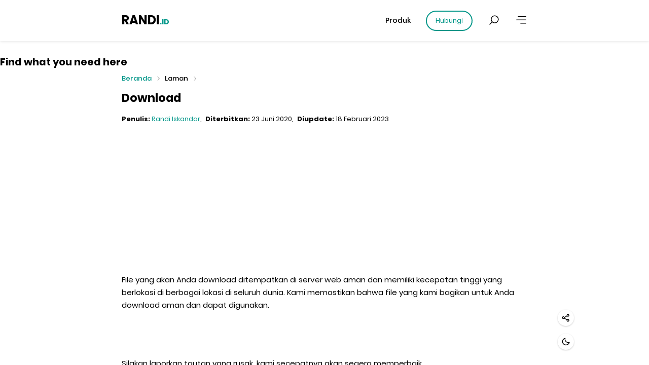

--- FILE ---
content_type: text/html; charset=UTF-8
request_url: https://www.randi.id/p/download.html?id=aHR0cHM6Ly93d3cubWVkaWFmaXJlLmNvbS9maWxlL2QyczU1ZG93YThtMXo1YS9DaGVhdEVuZ2luZV9MaXZlRWRpdG9yLnJhci9maWxl
body_size: 24718
content:
<!DOCTYPE html>
<html dir='ltr' lang='id'>
<script async='async' crossorigin='anonymous' src='https://pagead2.googlesyndication.com/pagead/js/adsbygoogle.js?client=ca-pub-7178134327096664'></script>
<div class='gcse-search'></div>
<head>
<meta content='JvXfWUgkM_zmr1q02cVt3x3kNbYWIdyjtYxgHNrfpPg' name='google-site-verification'/>
<title>RANDI.ID: Download</title>
<meta content='RANDI.ID: Download' property='og:title'/>
<meta content='RANDI.ID: Download' name='twitter:title'/>
<meta content='text/html;charset=UTF-8' http-equiv='Content-Type'/>
<meta content='IE=9; IE=8; IE=7; IE=EDGE; chrome=1' http-equiv='X-UA-Compatible'/>
<meta content='width=device-width,initial-scale=1' name='viewport'/>
<meta content=' - Download' name='description'/>
<meta content='blogspot.com' name='google-adsense-platform-domain'/>
<link href='https://www.randi.id/p/download.html' rel='canonical'/>
<link href='https://www.randi.id/favicon.ico' rel='icon' type='image/x-icon'/>
<link rel="alternate" type="application/atom+xml" title="RANDI.ID - Atom" href="https://www.randi.id/feeds/posts/default" />
<link rel="alternate" type="application/rss+xml" title="RANDI.ID - RSS" href="https://www.randi.id/feeds/posts/default?alt=rss" />
<link rel="service.post" type="application/atom+xml" title="RANDI.ID - Atom" href="https://www.blogger.com/feeds/3183940079328784632/posts/default" />
<meta content='article' property='og:type'/>
<meta content='RANDI.ID' property='og:site_name'/>
<meta content='https://www.randi.id/p/download.html' property='og:url'/>
<meta content='Download' property='og:title'/>
<meta content='summary_large_image' name='twitter:card'/>
<meta content='https://www.randi.id/' name='twitter:domain'/>
<meta content='https://www.randi.id/p/download.html' name='twitter:url'/>
<!--[ JSON ]-->
<script type='application/ld+json'>{"@context": "https://schema.org","@type": "Organization","url": "https://www.randi.id/",
"sameAs": ["https://www.facebook.com/randidotid.blog","https://www.pinterest.com/randi_iskandar","https://www.twitter.com/randidotid","https://instagram.com/randidotid" ],"@id": "https://www.randi.id/p/download.html#organization",
"name": "RANDI.ID","logo": "https://blogger.googleusercontent.com/img/b/R29vZ2xl/AVvXsEhL06JfGgXyhPehnlVhjZMocfSGZ6RnALt3hE-3zdNeZasingetCT0BXFnZlzyWLG8vz2rKedHyxuPB7I0uIX7AhPWYumN8vFQSWngCQLzmuzNXPqsNSDVLSTMWKBBXLbeavF6aE953ZrQ/s16000/randidotid-thumb.png"}</script>
<script type='application/ld+json'>{"@context": "https://schema.org","@type": "Person","url": "https://www.randi.id/","sameAs": ["https://www.facebook.com/randi.iskandar","https://www.pinterest.com/randi_iskandar","https://www.twitter.com/randi_iskandar","https://www.instagram.com/r.and.i"],
"@id": "https://www.randi.id/p/download.html#person","name": "Randi Iskandar"}</script>
<script type='application/ld+json'>{"@context": "https://schema.org/","@type": "Review","itemReviewed": {"@type": "Game","name": "blog Randi Iskandar"},"author": {"@type": "Person","name": "Randi Iskandar"},"reviewRating": {"@type": "Rating","ratingValue": "4.8","bestRating": "5"},"publisher": {"@type": "Organization","name": "RANDI.ID"}}</script>
<script type='application/ld+json'>{"@context": "https://schema.org","@type": "WebSite","url": "https://www.randi.id/","name": "RANDI.ID","alternateName": "RANDI.ID","potentialAction": {"@type": "SearchAction","target": "https://www.randi.id/search?q={search_term_string}&max-results=8","query-input": "required name=search_term_string"}}</script>
<style id='page-skin-1' type='text/css'><!--
/*--- ABOUT THEME:
Name: NEOS
Version: 2.0.0
Language: Bahasa Indonesia
Developer: wiBlogger.com ---*/
@font-face{font-family:"Poppins";font-style:normal;font-weight:400;font-display:swap;src:url("//fonts.gstatic.com/s/poppins/v9/pxiEyp8kv8JHgFVrJJfedg.eot");src:local("Poppins Regular"),local("Poppins-Regular"),url("//fonts.gstatic.com/s/poppins/v9/pxiEyp8kv8JHgFVrJJfedg.eot?#iefix") format("embedded-opentype"),url("//fonts.gstatic.com/s/poppins/v9/pxiEyp8kv8JHgFVrJJfecg.woff2") format("woff2"),url("//fonts.gstatic.com/s/poppins/v9/pxiEyp8kv8JHgFVrJJfedA.woff") format("woff"),url("//fonts.gstatic.com/s/poppins/v9/pxiEyp8kv8JHgFVrJJfed3FHGPc.ttf") format("truetype"),url("//fonts.gstatic.com/l/font?kit=pxiEyp8kv8JHgFVrJJfedQ&skey=87759fb096548f6d&v=v9#Poppins") format("svg")}@font-face{font-family:"Poppins";font-style:normal;font-weight:700;font-display:swap;src:url("//fonts.gstatic.com/s/poppins/v9/pxiByp8kv8JHgFVrLCz7Z1xlEQ.eot");src:local("Poppins Bold"),local("Poppins-Bold"),url("//fonts.gstatic.com/s/poppins/v9/pxiByp8kv8JHgFVrLCz7Z1xlEQ.eot?#iefix") format("embedded-opentype"),url("//fonts.gstatic.com/s/poppins/v9/pxiByp8kv8JHgFVrLCz7Z1xlFQ.woff2") format("woff2"),url("//fonts.gstatic.com/s/poppins/v9/pxiByp8kv8JHgFVrLCz7Z1xlEw.woff") format("woff"),url("//fonts.gstatic.com/s/poppins/v9/pxiByp8kv8JHgFVrLCz7Z1xlEN2JQEk.ttf") format("truetype"),url("//fonts.gstatic.com/l/font?kit=pxiByp8kv8JHgFVrLCz7Z1xlEg&skey=cea76fe63715a67a&v=v9#Poppins") format("svg")}@font-face{font-family:"Poppins";font-style:normal;font-weight:500;font-display:swap;src:url("//fonts.gstatic.com/s/poppins/v9/pxiByp8kv8JHgFVrLGT9Z1xlEQ.eot");src:local("Poppins Medium"),local("Poppins-Medium"),url("//fonts.gstatic.com/s/poppins/v9/pxiByp8kv8JHgFVrLGT9Z1xlEQ.eot?#iefix") format("embedded-opentype"),url("//fonts.gstatic.com/s/poppins/v9/pxiByp8kv8JHgFVrLGT9Z1xlFQ.woff2") format("woff2"),url("//fonts.gstatic.com/s/poppins/v9/pxiByp8kv8JHgFVrLGT9Z1xlEw.woff") format("woff"),url("//fonts.gstatic.com/s/poppins/v9/pxiByp8kv8JHgFVrLGT9Z1xlEN2JQEk.ttf") format("truetype"),url("//fonts.gstatic.com/l/font?kit=pxiByp8kv8JHgFVrLGT9Z1xlEg&skey=d4526a9b64c21b87&v=v9#Poppins") format("svg")}html,body,div,span,applet,object,iframe,h1,h2,h3,h4,h5,h6,p,blockquote,pre,a,abbr,acronym,address,big,cite,code,del,dfn,em,img,ins,kbd,q,s,samp,small,strike,strong,sub,sup,tt,var,u,center,dl,dt,dd,ol,ul,li,fieldset,form,label,legend,table,caption,tbody,tfoot,thead,tr,th,td,article,aside,canvas,details,embed,figure,figcaption,footer,header,hgroup,menu,nav,output,ruby,section,summary,time,mark,audio,video,.section,.widget{margin:0;padding:0;border:0;font-size:100%;font:inherit;vertical-align:baseline}article,aside,details,figcaption,figure,footer,header,hgroup,menu,nav,section{display:block}blockquote,q{quotes:none}blockquote:before,blockquote:after,q:before,q:after{content:"";content:none}table{border-collapse:collapse;border-spacing:0}script,style{display:none!important}input{margin:0;padding:0}body{--base-key:#009688;--base-bg:#fff;--base-bg2:#f6f7f8;--base-color:#000;--base-color2:rgba(0,0,0,.4);--base-thin-border-color:#efefef;--base-bold-border-color:#e0e0e0}body.w--dm{--base-key:#55bf89;--base-bg:#1c262c;--base-bg2:#2b3840;--base-color:rgba(255,255,255,.7);--base-color2:rgba(255,255,255,.3);--base-thin-border-color:rgba(255,255,255,.1);--base-bold-border-color:rgba(255,255,255,.4)}body{--bg:var(--base-bg);--bg2:var(--base-bg2);--color:var(--base-color);--color2:var(--base-color2);--key:var(--base-key);--thin-border-color:var(--base-thin-border-color);--bold-border-color:var(--base-bold-border-color)}body.w--noscript:after{content:"";position:absolute;left:0;top:0;right:0;bottom:0;background:var(--bg);z-index:1075}

--></style>
<link href='https://cdn.jsdelivr.net/gh/neostheme/id@2.0.0/main.css' media='print' onload='this.media="all"' rel='stylesheet'/>
<noscript><link href='https://cdn.jsdelivr.net/gh/neostheme/id@2.0.0/main.css' rel='stylesheet'/></noscript>
<script id='w-js-data'>
	window.Wi = { blog : { title : "RANDI.ID", blogId : "3183940079328784632", url : "https://www.randi.id/p/download.html", canonicalUrl : "https://www.randi.id/p/download.html", homepageUrl : "https://www.randi.id/", canonicalHomepageUrl : "https://www.randi.id/", searchLabel : "", searchQuery : "", isMultipleItems : false, isArchive : false, isHomepage : false, isSearchByLabel : false, isSearchByQuery : false, isSearchByPublished : false, isSingleItem : true, isPost : false, isPage : true, isError : false, isErrorOrArchive : false, isMobile : false, isPreview : false, isLayoutMode : false, pageName : "Download", view : "", }, icons : { facebook : `
				<svg class='w-icon-facebook w-color-facebook' fill='none' viewBox='0 0 24 24' xmlns='http://www.w3.org/2000/svg'>
				<path d='M9.19765 21.5H13.1976V13.4901H16.8018L17.1976 9.50977H13.1976V7.5C13.1976 6.94772 13.6454 6.5 14.1976 6.5H17.1976V2.5H14.1976C11.4362 2.5 9.19765 4.73858 9.19765 7.5V9.50977H7.19765L6.80176 13.4901H9.19765V21.5Z' fill='currentColor'></path>
				</svg>
			`, twitter : `
				<svg class='w-icon-twitter w-color-twitter' fill='currentColor' viewBox='0 0 16 16' xmlns='http://www.w3.org/2000/svg'><path d='M15 3.784a5.63 5.63 0 0 1-.65.803 6.058 6.058 0 0 1-.786.68 5.442 5.442 0 0 1 .014.377c0 .574-.061 1.141-.184 1.702a8.467 8.467 0 0 1-.534 1.627 8.444 8.444 0 0 1-1.264 2.04 7.768 7.768 0 0 1-1.72 1.521 7.835 7.835 0 0 1-2.095.95 8.524 8.524 0 0 1-2.379.329 8.178 8.178 0 0 1-2.293-.325A7.921 7.921 0 0 1 1 12.52a5.762 5.762 0 0 0 4.252-1.19 2.842 2.842 0 0 1-2.273-1.19 2.878 2.878 0 0 1-.407-.8c.091.014.181.026.27.035a2.797 2.797 0 0 0 1.022-.089 2.808 2.808 0 0 1-.926-.362 2.942 2.942 0 0 1-.728-.633 2.839 2.839 0 0 1-.65-1.822v-.033c.402.227.837.348 1.306.362a2.943 2.943 0 0 1-.936-1.04 2.955 2.955 0 0 1-.253-.649 2.945 2.945 0 0 1 .007-1.453c.063-.243.161-.474.294-.693.364.451.77.856 1.216 1.213a8.215 8.215 0 0 0 3.008 1.525 7.965 7.965 0 0 0 1.695.263 2.15 2.15 0 0 1-.058-.325 3.265 3.265 0 0 1-.017-.331c0-.397.075-.77.226-1.118a2.892 2.892 0 0 1 1.528-1.528 2.79 2.79 0 0 1 1.117-.225 2.846 2.846 0 0 1 2.099.909 5.7 5.7 0 0 0 1.818-.698 2.815 2.815 0 0 1-1.258 1.586A5.704 5.704 0 0 0 15 3.785z'></path></svg>
			`, instagram : `
				<svg class='w-icon-instagram w-color-instagram' viewBox='0 0 24 24' xmlns='http://www.w3.org/2000/svg'><path d='M12,9.52A2.48,2.48,0,1,0,14.48,12,2.48,2.48,0,0,0,12,9.52Zm9.93-2.45a6.53,6.53,0,0,0-.42-2.26,4,4,0,0,0-2.32-2.32,6.53,6.53,0,0,0-2.26-.42C15.64,2,15.26,2,12,2s-3.64,0-4.93.07a6.53,6.53,0,0,0-2.26.42A4,4,0,0,0,2.49,4.81a6.53,6.53,0,0,0-.42,2.26C2,8.36,2,8.74,2,12s0,3.64.07,4.93a6.86,6.86,0,0,0,.42,2.27,3.94,3.94,0,0,0,.91,1.4,3.89,3.89,0,0,0,1.41.91,6.53,6.53,0,0,0,2.26.42C8.36,22,8.74,22,12,22s3.64,0,4.93-.07a6.53,6.53,0,0,0,2.26-.42,3.89,3.89,0,0,0,1.41-.91,3.94,3.94,0,0,0,.91-1.4,6.6,6.6,0,0,0,.42-2.27C22,15.64,22,15.26,22,12S22,8.36,21.93,7.07Zm-2.54,8A5.73,5.73,0,0,1,19,16.87,3.86,3.86,0,0,1,16.87,19a5.73,5.73,0,0,1-1.81.35c-.79,0-1,0-3.06,0s-2.27,0-3.06,0A5.73,5.73,0,0,1,7.13,19a3.51,3.51,0,0,1-1.31-.86A3.51,3.51,0,0,1,5,16.87a5.49,5.49,0,0,1-.34-1.81c0-.79,0-1,0-3.06s0-2.27,0-3.06A5.49,5.49,0,0,1,5,7.13a3.51,3.51,0,0,1,.86-1.31A3.59,3.59,0,0,1,7.13,5a5.73,5.73,0,0,1,1.81-.35h0c.79,0,1,0,3.06,0s2.27,0,3.06,0A5.73,5.73,0,0,1,16.87,5a3.51,3.51,0,0,1,1.31.86A3.51,3.51,0,0,1,19,7.13a5.73,5.73,0,0,1,.35,1.81c0,.79,0,1,0,3.06S19.42,14.27,19.39,15.06Zm-1.6-7.44a2.38,2.38,0,0,0-1.41-1.41A4,4,0,0,0,15,6c-.78,0-1,0-3,0s-2.22,0-3,0a4,4,0,0,0-1.38.26A2.38,2.38,0,0,0,6.21,7.62,4.27,4.27,0,0,0,6,9c0,.78,0,1,0,3s0,2.22,0,3a4.27,4.27,0,0,0,.26,1.38,2.38,2.38,0,0,0,1.41,1.41A4.27,4.27,0,0,0,9,18.05H9c.78,0,1,0,3,0s2.22,0,3,0a4,4,0,0,0,1.38-.26,2.38,2.38,0,0,0,1.41-1.41A4,4,0,0,0,18.05,15c0-.78,0-1,0-3s0-2.22,0-3A3.78,3.78,0,0,0,17.79,7.62ZM12,15.82A3.81,3.81,0,0,1,8.19,12h0A3.82,3.82,0,1,1,12,15.82Zm4-6.89a.9.9,0,0,1,0-1.79h0a.9.9,0,0,1,0,1.79Z'></path></svg>
			`, youtube : `
				<svg class='w-icon-youtube w-color-youtube' fill='currentColor' viewBox='0 0 16 16' xmlns='http://www.w3.org/2000/svg'><path d='M8.051 1.999h.089c.822.003 4.987.033 6.11.335a2.01 2.01 0 0 1 1.415 1.42c.101.38.172.883.22 1.402l.01.104.022.26.008.104c.065.914.073 1.77.074 1.957v.075c-.001.194-.01 1.108-.082 2.06l-.008.105-.009.104c-.05.572-.124 1.14-.235 1.558a2.007 2.007 0 0 1-1.415 1.42c-1.16.312-5.569.334-6.18.335h-.142c-.309 0-1.587-.006-2.927-.052l-.17-.006-.087-.004-.171-.007-.171-.007c-1.11-.049-2.167-.128-2.654-.26a2.007 2.007 0 0 1-1.415-1.419c-.111-.417-.185-.986-.235-1.558L.09 9.82l-.008-.104A31.4 31.4 0 0 1 0 7.68v-.123c.002-.215.01-.958.064-1.778l.007-.103.003-.052.008-.104.022-.26.01-.104c.048-.519.119-1.023.22-1.402a2.007 2.007 0 0 1 1.415-1.42c.487-.13 1.544-.21 2.654-.26l.17-.007.172-.006.086-.003.171-.007A99.788 99.788 0 0 1 7.858 2h.193zM6.4 5.209v4.818l4.157-2.408L6.4 5.209z'></path></svg>	
			`, telegram : `
				<svg class='w-icon-telegram w-color-telegram' viewBox='0 0 32 32' xmlns='http://www.w3.org/2000/svg'><path d='M29.919 6.163l-4.225 19.925c-0.319 1.406-1.15 1.756-2.331 1.094l-6.438-4.744-3.106 2.988c-0.344 0.344-0.631 0.631-1.294 0.631l0.463-6.556 11.931-10.781c0.519-0.462-0.113-0.719-0.806-0.256l-14.75 9.288-6.35-1.988c-1.381-0.431-1.406-1.381 0.288-2.044l24.837-9.569c1.15-0.431 2.156 0.256 1.781 2.013z'></path></svg>
			`, whatsapp : `
				<svg class='w-icon-whatsapp w-color-whatsapp' viewBox='0 0 24 24' xmlns='http://www.w3.org/2000/svg'><path d='M0 0h24v24H0z' fill='none'></path><path d='M2.004 22l1.352-4.968A9.954 9.954 0 0 1 2 12C2 6.477 6.477 2 12 2s10 4.477 10 10-4.477 10-10 10a9.954 9.954 0 0 1-5.03-1.355L2.004 22zM8.391 7.308a.961.961 0 0 0-.371.1 1.293 1.293 0 0 0-.294.228c-.12.113-.188.211-.261.306A2.729 2.729 0 0 0 6.9 9.62c.002.49.13.967.33 1.413.409.902 1.082 1.857 1.971 2.742.214.213.423.427.648.626a9.448 9.448 0 0 0 3.84 2.046l.569.087c.185.01.37-.004.556-.013a1.99 1.99 0 0 0 .833-.231c.166-.088.244-.132.383-.22 0 0 .043-.028.125-.09.135-.1.218-.171.33-.288.083-.086.155-.187.21-.302.078-.163.156-.474.188-.733.024-.198.017-.306.014-.373-.004-.107-.093-.218-.19-.265l-.582-.261s-.87-.379-1.401-.621a.498.498 0 0 0-.177-.041.482.482 0 0 0-.378.127v-.002c-.005 0-.072.057-.795.933a.35.35 0 0 1-.368.13 1.416 1.416 0 0 1-.191-.066c-.124-.052-.167-.072-.252-.109l-.005-.002a6.01 6.01 0 0 1-1.57-1c-.126-.11-.243-.23-.363-.346a6.296 6.296 0 0 1-1.02-1.268l-.059-.095a.923.923 0 0 1-.102-.205c-.038-.147.061-.265.061-.265s.243-.266.356-.41a4.38 4.38 0 0 0 .263-.373c.118-.19.155-.385.093-.536-.28-.684-.57-1.365-.868-2.041-.059-.134-.234-.23-.393-.249-.054-.006-.108-.012-.162-.016a3.385 3.385 0 0 0-.403.004z' fill-rule='nonzero'></path></svg>
			`, email : `
				<svg class='w-icon-email' viewBox='0 0 490 490' x='0px' xml:space='preserve' xmlns='http://www.w3.org/2000/svg' xmlns:xlink='http://www.w3.org/1999/xlink' y='0px'><path d='M374.621,429.894c-30.535,14.94-68.393,22.412-113.58,22.412c-42.256,0-80.758-7.175-115.517-21.519 c-34.759-14.35-61.315-36.548-79.682-66.598c-18.367-30.056-27.555-65.878-27.555-107.479c0-39.729,9.188-76.947,27.555-111.675 c18.367-34.716,44.239-61.375,77.61-79.967c33.38-18.592,70.24-27.889,110.609-27.889c35.355,0,67.65,7.39,96.885,22.157 c29.236,14.773,51.219,34.472,65.969,59.086c14.75,24.619,22.12,51.105,22.12,79.464c0,24.277-5.737,47.837-17.203,70.671 c-11.475,22.835-27.036,41.045-46.694,54.629c-14.838,10.357-26.821,15.532-35.97,15.532c-5.005,0-9.267-1.651-12.805-4.966 c-3.538-3.309-5.297-7.256-5.297-11.84c0-2.544,2.581-15.7,7.761-39.474l37.25-170.889h-46.311l-8.797,39.474 c-9.824-15.787-21.553-27.546-35.179-35.272c-13.626-7.725-27.945-11.591-42.949-11.591c-19.657,0-39.93,6.792-60.798,20.377 c-20.869,13.584-38.336,33.916-52.392,60.993c-14.055,27.083-21.084,54.119-21.084,81.115c0,21.901,4.526,42.023,13.587,60.361 c9.051,18.337,20.819,31.922,35.315,40.749c14.486,8.826,29.402,13.243,44.758,13.243c13.968,0,27.897-3.86,41.777-11.592 c13.88-7.72,26.43-17.955,37.642-30.688c1.036,10.357,2.679,17.659,4.917,21.901c3.451,6.625,8.836,11.719,16.167,15.284 c7.331,3.565,16.949,5.35,28.855,5.35c37.25,0,71.57-17.15,102.965-51.448c35.189-38.199,52.773-81.915,52.773-131.16 c0-34.461-8.366-66.383-25.091-95.755c-19.667-34.131-46.527-59.805-80.592-77.041C337.575,8.618,299.161,0,256.387,0 c-55.197,0-102.154,12.223-140.871,36.668C76.79,61.12,46.909,96.352,25.873,142.363C8.621,179.889,0,219.363,0,260.79 c0,37.178,7.243,71.818,21.728,103.903c11.554,25.298,28.718,47.668,51.484,67.113c22.774,19.439,50.319,33.997,82.663,43.676 C188.21,485.161,223.526,490,261.822,490c41.562,0,77.092-5.396,106.582-16.176c29.5-10.785,54.934-25.425,76.32-43.93 c21.387-18.506,36.478-36.675,45.276-54.502h-46.821C427.999,396.784,405.147,414.953,374.621,429.894z M286.913,266.771 c-6.207,17.237-14.193,31.453-23.928,42.662c-9.745,11.203-19.97,19.653-30.663,25.338c-10.693,5.692-20.869,8.531-30.526,8.531 c-14.485,0-27.339-6.45-38.55-19.351c-11.212-12.901-16.813-30.983-16.813-54.247c0-14.605,2.756-30.648,8.279-48.139 c5.513-17.484,12.844-32.345,21.993-44.567c9.139-12.224,18.582-21.097,28.327-26.614c9.745-5.517,20.136-8.276,31.171-8.276 c16.734,0,30.917,6.369,42.559,19.102c11.641,12.733,17.467,30.646,17.467,53.737C296.228,232.264,293.121,249.54,286.913,266.771z'></path></svg>
			`, close : `
				<svg class='w-icon-close' viewBox='0 0 24 24' xmlns='http://www.w3.org/2000/svg'><path d='m16.192 6.344-4.243 4.242-4.242-4.242-1.414 1.414L10.535 12l-4.242 4.242 1.414 1.414 4.242-4.242 4.243 4.242 1.414-1.414L13.364 12l4.242-4.242z'></path></svg>
			`, close_circle_outline : `
				<svg class='w-icon-close-circle-outline' viewBox='0 0 512 512' xmlns='http://www.w3.org/2000/svg'><path d='M256 8C119 8 8 119 8 256s111 248 248 248 248-111 248-248S393 8 256 8zm0 448c-110.5 0-200-89.5-200-200S145.5 56 256 56s200 89.5 200 200-89.5 200-200 200zm101.8-262.2L295.6 256l62.2 62.2c4.7 4.7 4.7 12.3 0 17l-22.6 22.6c-4.7 4.7-12.3 4.7-17 0L256 295.6l-62.2 62.2c-4.7 4.7-12.3 4.7-17 0l-22.6-22.6c-4.7-4.7-4.7-12.3 0-17l62.2-62.2-62.2-62.2c-4.7-4.7-4.7-12.3 0-17l22.6-22.6c4.7-4.7 12.3-4.7 17 0l62.2 62.2 62.2-62.2c4.7-4.7 12.3-4.7 17 0l22.6 22.6c4.7 4.7 4.7 12.3 0 17z'></path></svg>
			`, chevron_left : `
				<svg class='w-icon-chenron-left' viewBox='0 0 24 24' xmlns='http://www.w3.org/2000/svg'><path d='M13.293 6.293 7.586 12l5.707 5.707 1.414-1.414L10.414 12l4.293-4.293z'></path></svg>
			`, chevron_right : `
				<svg class='w-icon-chenron-right' viewBox='0 0 24 24' xmlns='http://www.w3.org/2000/svg'><path d='M10.707 17.707 16.414 12l-5.707-5.707-1.414 1.414L13.586 12l-4.293 4.293z'></path></svg>
			`, chevron_up : `
				<svg class='w-icon-chevron-up' viewBox='0 0 24 24' xmlns='http://www.w3.org/2000/svg'><path d='m6.293 13.293 1.414 1.414L12 10.414l4.293 4.293 1.414-1.414L12 7.586z'></path></svg>
			`, expand_vertical : `
				<svg class='w-icon-expand-vertical' viewBox='0 0 24 24' xmlns='http://www.w3.org/2000/svg'><polygon points='12 19.24 7.05 14.29 5.64 15.71 12 22.07 18.36 15.71 16.95 14.29 12 19.24'></polygon><polygon points='5.64 8.29 7.05 9.71 12 4.76 16.95 9.71 18.36 8.29 12 1.93 5.64 8.29'></polygon></svg>
			`, first_page : `
				<svg class='w-icon-first-page' viewBox='0 0 24 24' xmlns='http://www.w3.org/2000/svg'><path d='m16.293 17.707 1.414-1.414L13.414 12l4.293-4.293-1.414-1.414L10.586 12zM7 6h2v12H7z'></path></svg>
			`, repeat_one : `
				<svg class='w-icon-repeat-one' viewBox='0 0 24 24' xmlns='http://www.w3.org/2000/svg'><path d='M0 0h24v24H0z' fill='none'></path><path d='M7 7h10v3l4-4-4-4v3H5v6h2V7zm10 10H7v-3l-4 4 4 4v-3h12v-6h-2v4zm-4-2V9h-1l-2 1v1h1.5v4H13z'></path></svg>
			`, reply_left : `
				<svg class='w-icon-reply-left' viewBox='0 0 24 24' xmlns='http://www.w3.org/2000/svg'><path d='M0 0h24v24H0V0z' fill='none'></path><path d='M10 9V5l-7 7 7 7v-4.1c5 0 8.5 1.6 11 5.1-1-5-4-10-11-11z'></path></svg>
			`, arrow_right : `
				<svg class='w-icon-arrow-right' viewBox='0 0 24 24' xmlns='http://www.w3.org/2000/svg'><path d='M10.22,9.28a.75.75,0,0,1,0-1.06l2.72-2.72H.75A.75.75,0,0,1,.75,4H12.938L10.22,1.281A.75.75,0,1,1,11.281.22l4,4a.749.749,0,0,1,0,1.06l-4,4a.75.75,0,0,1-1.061,0Z' transform='translate(4.25 7.25)'></path></svg>
			`, align_right : `
				<svg class='w-icon-align-right' viewBox='0 0 24 24' xmlns='http://www.w3.org/2000/svg' xmlns:xlink='http://www.w3.org/1999/xlink'><path d='M21.25,18 C21.6642,18 22,18.3358 22,18.75 C22,19.1642 21.6642,19.5 21.25,19.5 L10.75, 19.5 C10.3358,19.5 10,19.1642 10,18.75 C10,18.3358 10.3358,18 10.75,18 L21.25,18 Z M21.25, 11.5 C21.6642,11.5 22,11.8358 22,12.25 C22,12.6296833 21.7178347,12.9434889 21.3517677, 12.9931531 L21.25,13 L2.75,13 C2.33579,13 2,12.6642 2,12.25 C2,11.8703167 2.28215688, 11.5565111 2.64823019,11.5068469 L2.75,11.5 L21.25,11.5 Z M21.25,5 C21.6642,5 22,5.33579 22, 5.75 C22,6.16421 21.6642,6.5 21.25,6.5 L5.75,6.5 C5.33579,6.5 5,6.16421 5,5.75 C5,5.33579 5.33579,5 5.75,5 L21.25,5 Z'></path></svg>
			`, moon : `
				<svg class='w-icon-moon' viewBox='0 0 24 24' xmlns='http://www.w3.org/2000/svg'><path d='M20.742 13.045a8.088 8.088 0 0 1-2.077.271c-2.135 0-4.14-.83-5.646-2.336a8.025 8.025 0 0 1-2.064-7.723A1 1 0 0 0 9.73 2.034a10.014 10.014 0 0 0-4.489 2.582c-3.898 3.898-3.898 10.243 0 14.143a9.937 9.937 0 0 0 7.072 2.93 9.93 9.93 0 0 0 7.07-2.929 10.007 10.007 0 0 0 2.583-4.491 1.001 1.001 0 0 0-1.224-1.224zm-2.772 4.301a7.947 7.947 0 0 1-5.656 2.343 7.953 7.953 0 0 1-5.658-2.344c-3.118-3.119-3.118-8.195 0-11.314a7.923 7.923 0 0 1 2.06-1.483 10.027 10.027 0 0 0 2.89 7.848 9.972 9.972 0 0 0 7.848 2.891 8.036 8.036 0 0 1-1.484 2.059z'></path></svg>
			`, sun : `
				<svg class='w-icon-sun' viewBox='0 0 24 24' xmlns='http://www.w3.org/2000/svg'><path d='M6.993 12c0 2.761 2.246 5.007 5.007 5.007s5.007-2.246 5.007-5.007S14.761 6.993 12 6.993 6.993 9.239 6.993 12zM12 8.993c1.658 0 3.007 1.349 3.007 3.007S13.658 15.007 12 15.007 8.993 13.658 8.993 12 10.342 8.993 12 8.993zM10.998 19h2v3h-2zm0-17h2v3h-2zm-9 9h3v2h-3zm17 0h3v2h-3zM4.219 18.363l2.12-2.122 1.415 1.414-2.12 2.122zM16.24 6.344l2.122-2.122 1.414 1.414-2.122 2.122zM6.342 7.759 4.22 5.637l1.415-1.414 2.12 2.122zm13.434 10.605-1.414 1.414-2.122-2.122 1.414-1.414z'></path></svg>
			`, list : `
				<svg class='w-icon-list' viewBox='0 0 24 24' xmlns='http://www.w3.org/2000/svg'><path d='M5.282 12.064c-.428.328-.72.609-.875.851-.155.24-.249.498-.279.768h2.679v-.748H5.413c.081-.081.152-.151.212-.201.062-.05.182-.142.361-.27.303-.218.511-.42.626-.604.116-.186.173-.375.173-.578a.898.898 0 0 0-.151-.512.892.892 0 0 0-.412-.341c-.174-.076-.419-.111-.733-.111-.3 0-.537.038-.706.114a.889.889 0 0 0-.396.338c-.094.143-.159.346-.194.604l.894.076c.025-.188.074-.317.147-.394a.375.375 0 0 1 .279-.108c.11 0 .2.035.272.108a.344.344 0 0 1 .108.258.55.55 0 0 1-.108.297c-.074.102-.241.254-.503.453zm.055 6.386a.398.398 0 0 1-.282-.105c-.074-.07-.128-.195-.162-.378L4 18.085c.059.204.142.372.251.506.109.133.248.235.417.306.168.069.399.103.692.103.3 0 .541-.047.725-.14a1 1 0 0 0 .424-.403c.098-.175.146-.354.146-.544a.823.823 0 0 0-.088-.393.708.708 0 0 0-.249-.261 1.015 1.015 0 0 0-.286-.11.943.943 0 0 0 .345-.299.673.673 0 0 0 .113-.383.747.747 0 0 0-.281-.596c-.187-.159-.49-.238-.909-.238-.365 0-.648.072-.847.219-.2.143-.334.353-.404.626l.844.151c.023-.162.067-.274.133-.338s.151-.098.257-.098a.33.33 0 0 1 .241.089c.059.06.087.139.087.238 0 .104-.038.193-.117.27s-.177.112-.293.112a.907.907 0 0 1-.116-.011l-.045.649a1.13 1.13 0 0 1 .289-.056c.132 0 .237.041.313.126.077.082.115.199.115.352 0 .146-.04.266-.119.354a.394.394 0 0 1-.301.134zm.948-10.083V5h-.739a1.47 1.47 0 0 1-.394.523c-.168.142-.404.262-.708.365v.754a2.595 2.595 0 0 0 .937-.48v2.206h.904zM9 6h11v2H9zm0 5h11v2H9zm0 5h11v2H9z'></path></svg>
			`, check : `
				<svg class='w-icon-check' viewBox='0 0 352.62 352.62' x='0px' xml:space='preserve' xmlns='http://www.w3.org/2000/svg' xmlns:xlink='http://www.w3.org/1999/xlink' y='0px'><path d='M337.222,22.952c-15.912-8.568-33.66,7.956-44.064,17.748c-23.867,23.256-44.063,50.184-66.708,74.664 c-25.092,26.928-48.348,53.856-74.052,80.173c-14.688,14.688-30.6,30.6-40.392,48.96c-22.032-21.421-41.004-44.677-65.484-63.648 c-17.748-13.464-47.124-23.256-46.512,9.18c1.224,42.229,38.556,87.517,66.096,116.28c11.628,12.24,26.928,25.092,44.676,25.704 c21.42,1.224,43.452-24.48,56.304-38.556c22.645-24.48,41.005-52.021,61.812-77.112c26.928-33.048,54.468-65.485,80.784-99.145 C326.206,96.392,378.226,44.983,337.222,22.952z M26.937,187.581c-0.612,0-1.224,0-2.448,0.611 c-2.448-0.611-4.284-1.224-6.732-2.448l0,0C19.593,184.52,22.653,185.132,26.937,187.581z'></path></svg>
			`, check_circle_outline : `
				<svg class='w-icon-check-circle-outline' viewBox='0 0 330 330' x='0px' xml:space='preserve' xmlns='http://www.w3.org/2000/svg' xmlns:xlink='http://www.w3.org/1999/xlink' y='0px'><path d='M165,0C74.019,0,0,74.019,0,165s74.019,165,165,165s165-74.019,165-165S255.981,0,165,0z M165,300 c-74.44,0-135-60.561-135-135S90.56,30,165,30s135,60.561,135,135S239.439,300,165,300z'></path><path d='M226.872,106.664l-84.854,84.853l-38.89-38.891c-5.857-5.857-15.355-5.858-21.213-0.001 c-5.858,5.858-5.858,15.355,0,21.213l49.496,49.498c2.813,2.813,6.628,4.394,10.606,4.394c0.001,0,0,0,0.001,0 c3.978,0,7.793-1.581,10.606-4.393l95.461-95.459c5.858-5.858,5.858-15.355,0-21.213 C242.227,100.807,232.73,100.806,226.872,106.664z'></path></svg>
			`, message : `
				<svg class='w-icon-message' viewBox='0 0 24 24' xmlns='http://www.w3.org/2000/svg'><path d='M5 18v3.766l1.515-.909L11.277 18H16c1.103 0 2-.897 2-2V8c0-1.103-.897-2-2-2H4c-1.103 0-2 .897-2 2v8c0 1.103.897 2 2 2h1zM4 8h12v8h-5.277L7 18.234V16H4V8z'></path><path d='M20 2H8c-1.103 0-2 .897-2 2h12c1.103 0 2 .897 2 2v8c1.103 0 2-.897 2-2V4c0-1.103-.897-2-2-2z'></path></svg>
			`, share : `
				<svg class='w-icon-share' viewBox='0 0 24 24' xmlns='http://www.w3.org/2000/svg'><path d='M5.5 15a3.51 3.51 0 0 0 2.36-.93l6.26 3.58a3.06 3.06 0 0 0-.12.85 3.53 3.53 0 1 0 1.14-2.57l-6.26-3.58a2.74 2.74 0 0 0 .12-.76l6.15-3.52A3.49 3.49 0 1 0 14 5.5a3.35 3.35 0 0 0 .12.85L8.43 9.6A3.5 3.5 0 1 0 5.5 15zm12 2a1.5 1.5 0 1 1-1.5 1.5 1.5 1.5 0 0 1 1.5-1.5zm0-13A1.5 1.5 0 1 1 16 5.5 1.5 1.5 0 0 1 17.5 4zm-12 6A1.5 1.5 0 1 1 4 11.5 1.5 1.5 0 0 1 5.5 10z'></path></svg>
			`, link : `
				<svg class='w-icon-link' viewBox='0 0 24 24' xmlns='http://www.w3.org/2000/svg'><path d='M4.222 19.778a4.983 4.983 0 0 0 3.535 1.462 4.986 4.986 0 0 0 3.536-1.462l2.828-2.829-1.414-1.414-2.828 2.829a3.007 3.007 0 0 1-4.243 0 3.005 3.005 0 0 1 0-4.243l2.829-2.828-1.414-1.414-2.829 2.828a5.006 5.006 0 0 0 0 7.071zm15.556-8.485a5.008 5.008 0 0 0 0-7.071 5.006 5.006 0 0 0-7.071 0L9.879 7.051l1.414 1.414 2.828-2.829a3.007 3.007 0 0 1 4.243 0 3.005 3.005 0 0 1 0 4.243l-2.829 2.828 1.414 1.414 2.829-2.828z'></path><path d='m8.464 16.95-1.415-1.414 8.487-8.486 1.414 1.415z'></path></svg>
			`, flat_smile : `
				<svg class='w-icon-flat-smile' viewBox='0 0 32 32' x='0px' xml:space='preserve' xmlns='http://www.w3.org/2000/svg' xmlns:xlink='http://www.w3.org/1999/xlink' y='0px'><path d='M16,0C7.178,0,0,7.178,0,16s7.178,16,16,16c8.82,0,16-7.178,16-16S24.82,0,16,0z M16,29C8.832,29,3,23.168, 3,16,S8.832,3,16,3s13,5.832,13,13S23.168,29,16,29z M23.167,12c0,1.289-1.045,2.332-2.333,2.332c-1.289,0-2.334-1.043-2.334-2.332, s1.045-2.334,2.334-2.334C22.122,9.666,23.167,10.711,23.167,12z M11.167,14.332c-1.289,0-2.334-1.043-2.334-2.332,                  s1.045-2.334,2.334-2.334c1.287,0,2.333,1.045,2.333,2.334S12.454,14.332,11.167,14.332z M22.177,20.62,                  c0.257,0.788-0.177,1.634-0.965,1.889c-1.688,0.546-3.438,0.823-5.212,0.823c-1.773,0-3.525-0.277-5.212-0.823,                  C10,22.254,9.567,21.408,9.823,20.62c0.254-0.787,1.1-1.222,1.889-0.966c2.775,0.897,5.802,0.897,8.576,0, C21.079,19.398,21.923,19.833,22.177,20.62z'></path></svg>
			`, }, configs : {}, widgets : { data : {}, items : [], error : [] }, protos : { runEval : (s)=>{let result;try{result = eval("("+s+")");}catch(e){return undefined;}return result;}},extensions : {}};/*<![CDATA[*/window.Wi.events=(()=>{let t=function(){this.items=[]};t.prototype.add=function(t,e){let i=this.items;i?-1===i.indexOf(t)&&i.push(t):e&&t()},t.prototype.remove=function(t){let e=this.items;if(e){let i=e.indexOf(t);-1!==i&&e.splice(i,1)}};let e={},i=["initial","beforePostBodyInitial","afterPostBodyInitial","changeViewMode","finish",];for(let o of i)e[o]=new t;return e})();/*]]>*/
	</script>
<script async='async' id='w-js-main' src='https://cdn.jsdelivr.net/gh/neostheme/id@2.0.0/main.js'></script>
<style id='w-css-syntax-highlighter'>
/*<![CDATA[*/
/*PrismJS 1.28.0 CSS (Adapted for NEOS Blogger Theme)
https://prismjs.com/download.html#themes=prism&languages=markup+css+clike+javascript&plugins=line-numbers+normalize-whitespace*/
code[class*=language-],pre[class*=language-]{color:#000;background:0;text-shadow:0 1px #fff;font-family:Consolas,Monaco,'Andale Mono','Ubuntu Mono',monospace;font-size:1em;text-align:left;white-space:pre;word-spacing:normal;word-break:normal;word-wrap:normal;line-height:1.5;-moz-tab-size:4;-o-tab-size:4;tab-size:4;-webkit-hyphens:none;-moz-hyphens:none;-ms-hyphens:none;hyphens:none}code[class*=language-] ::-moz-selection,code[class*=language-]::-moz-selection,pre[class*=language-] ::-moz-selection,pre[class*=language-]::-moz-selection{text-shadow:none;background:#b3d4fc}code[class*=language-] ::selection,code[class*=language-]::selection,pre[class*=language-] ::selection,pre[class*=language-]::selection{text-shadow:none;background:#b3d4fc}@media print{code[class*=language-],pre[class*=language-]{text-shadow:none}}pre[class*=language-]{padding:1em;margin:.5em 0;overflow:auto}:not(pre)>code[class*=language-],pre[class*=language-]{background:#f5f2f0}:not(pre)>code[class*=language-]{padding:.1em;border-radius:.3em;white-space:normal}.token.cdata,.token.comment,.token.doctype,.token.prolog{color:#708090}.token.punctuation{color:#999}.token.namespace{opacity:.7}.token.boolean,.token.constant,.token.deleted,.token.number,.token.property,.token.symbol,.token.tag{color:#905}.token.attr-name,.token.builtin,.token.char,.token.inserted,.token.selector,.token.string{color:#690}.language-css .token.string,.style .token.string,.token.entity,.token.operator,.token.url{color:#9a6e3a;background:hsla(0,0%,100%,.5)}.token.atrule,.token.attr-value,.token.keyword{color:#07a}.token.class-name,.token.function{color:#dd4a68}.token.important,.token.regex,.token.variable{color:#e90}.token.bold,.token.important{font-weight:700}.token.italic{font-style:italic}.token.entity{cursor:help}pre[class*=language-].line-numbers{position:relative;padding-left:3.8em;counter-reset:linenumber}pre[class*=language-].line-numbers>code{position:relative;white-space:inherit}.line-numbers .line-numbers-rows{position:absolute;pointer-events:none;top:0;font-size:100%;left:-3.8em;width:3em;letter-spacing:-1px;border-right:1px solid #999;-webkit-user-select:none;-moz-user-select:none;-ms-user-select:none;user-select:none}.line-numbers-rows>span{display:block;counter-increment:linenumber}.line-numbers-rows>span:before{content:counter(linenumber);color:#999;display:block;padding-right:.8em;text-align:right}code[class*="language-"],pre[class*="language-"]{color:var(--color);background:0;text-shadow:none}pre[class*=language-]{margin:0}code[class*="language-"] ::-moz-selection,code[class*="language-"]::-moz-selection,pre[class*="language-"] ::-moz-selection,pre[class*="language-"]::-moz-selection,code[class*="language-"] ::selection,code[class*="language-"]::selection,pre[class*="language-"] ::selection,pre[class*="language-"]::selection{background:var(--skin-blue)}pre[class*="language-"]{background:0}:not(pre)>code[class*=language-]{background:var(--bg2);border-radius:3px;padding-left:.3em;padding-right:.3em}.token.cdata,.token.comment,.token.doctype,.token.prolog{color:var(--skin-brown)}.token.punctuation{color:var(--color2)}.token.boolean,.token.constant,.token.deleted,.token.number,.token.property,.token.symbol,.token.tag{color:var(--skin-green)}.token.attr-name,.token.builtin,.token.char,.token.inserted,.token.selector,.token.string{color:var(--skin-blue)}.language-css .token.string,.style .token.string,.token.entity,.token.operator,.token.url{color:var(--skin-brown);background:0}.token.atrule,.token.keyword{color:var(--skin-blue)}.token.attr-value{color:var(--skin-brown)}.token.class-name,.token.function{color:var(--skin-red)}.token.important,.token.regex,.token.variable{color:var(--skin-orange)}.w--dm .w-codebox-w1{--bg:var(--bg2)}.w-codebox-w1{position:relative}.w-codebox-w1.w--box1>.w-codebox-w2,.w-codebox-w1.w--box2>.w-codebox-w2{background:var(--bg)}.w-codebox-w1,.w-codebox-w2{padding:0!important}.w-codebox-w2{overflow:auto;max-height:400px;width:100%;box-sizing:border-box;line-height:0}.w-codebox-w1.w--box0 pre{padding-top:0;padding-right:0;padding-bottom:0;overflow:hidden}.w-codebox-w3{display:inline-block;line-height:1.5}.w-codebox-toolbar{position:absolute!important;background:none!important;padding:0!important;z-index:2!important;border:none!important;top:.8em;right:.8em;text-align:right;line-height:1;white-space:nowrap;opacity:0;visibility:hidden;-webkit-transition:all .5s;transition:all .5s}.w-codebox-w1.w--box0 .w-codebox-toolbar{margin-top:-16px}.w-codebox-toolbar:after{content:none!important}.w-codebox-w1:hover .w-codebox-toolbar{opacity:1;visibility:visible}.w-codebox-toolbar button{display:inline-block;background:var(--key);color:#fff;padding:8px;border-radius:50%;-webkit-transition:box-shadow .3s;transition:box-shadow .3s}.w-codebox-toolbar button:hover{box-shadow:0 2px 4px rgba(0,0,0,.4)}.w-codebox-toolbar button.w--success{background:#30cd4a}.w-codebox-toolbar button.w--failed{background:#c74949}.w-codebox-w1 .line-numbers-rows{border-color:var(--thin-border-color)}.w-codebox-w1 .line-numbers-rows>span:before{color:var(--color2)}.w-codebox-w1.w--w1 code{white-space:pre-wrap!important;word-break:break-all}.w-codebox-w1.w--w1 pre{overflow:hidden}.w-codebox-w1.w--w1.w--box0 pre{padding-left:0}.w-codebox-w1.w--l0 pre{color:var(--color);font-family:Consolas,Monaco,"Andale Mono","Ubuntu Mono",monospace;font-size:1em;text-align:left;white-space:pre;word-spacing:normal;word-break:normal;word-wrap:normal;line-height:1.5;-moz-tab-size:4;-o-tab-size:4;tab-size:4;-webkit-hyphens:none;-moz-hyphens:none;-ms-hyphens:none;hyphens:none;padding:1em}
/*]]>*/
</style>
<script async='async' id='w-js-syntax-highlighter' src='https://cdn.jsdelivr.net/gh/neostheme/syntax-highlighter@1.1/main.js'></script>
<!-- PERINGATAN!!! * Jangan menambahkan, menghapus, atau mengedit kode apapun mulai dari peringatan ini hingga <body> di bawah!!! * Untuk kebutuhan yang mengintruksikan anda menambahkan kode sebelum tag </head>, tambahkan kode pada {{head_extensions}}. -->

	<style id='w-head-enscape'>/*
<link href='https://www.blogger.com/dyn-css/authorization.css?targetBlogID=3183940079328784632&amp;zx=e056febf-6928-4663-8997-db0c858e5a99' media='none' onload='if(media!=&#39;all&#39;)media=&#39;all&#39;' rel='stylesheet'/><noscript><link href='https://www.blogger.com/dyn-css/authorization.css?targetBlogID=3183940079328784632&amp;zx=e056febf-6928-4663-8997-db0c858e5a99' rel='stylesheet'/></noscript>
<meta name='google-adsense-platform-account' content='ca-host-pub-1556223355139109'/>
<meta name='google-adsense-platform-domain' content='blogspot.com'/>

</head>

	*/</style></head>
<body class='w--noscript w--singleitem w--page'>
<div class='w-configs section' id='w-important-configs-section' name='important configs section'><div class='widget LinkList' id='LinkList701'>
<div class='w-configs w-configs-license-key' id='w-configs-license-key'> <!--{"license_key":"xn9-dm0-f81-3n1-mr1-df6-2i0-ar1-qa0-xe0-u81-1h1-w21-51d-tt2-ee0-qe0-ef1-dl1-4n6-e82-on1-hj1-cd2-c26-nf1-f81-0f1-ln6-f50", }--></div>
</div><div class='widget LinkList' id='LinkList702'>
<div class='w-configs w-configs-blog-data' id='w-configs-blog-data'> <!--{"posts_per_page":"8", }--></div>
</div></div>
<div id='w-blog-w1'>
<div id='w-blog-w2'>
<header class='w-header-w1 w--d0 w--nosd' id='w-header-w1'>
<div class='w-header-w2 w-responsiver'>
<div class='w-header-section section' id='w-header-section' name='header section'><div class='w-blogname w--invisible' id='w-blogname'>
<div class='w-configs w-configs-blog-name' id='w-configs-blog-name'> <!--{"name":"RANDI\u003cspan class\u003d'w-color-main' style\u003d'font-size:14px'\u003e.ID\u003c/span\u003e", "logo_light":"-", "logo_dark":"-", "logo_dimensions":"300x50", "logo_display_height":"50", "display_content":"name", }--></div>
<div><a class='w--text' href='https://www.randi.id/' title='RANDI.ID'>
RANDI<span class='w-color-main' style='font-size:14px'>.ID</span></a></div>
</div><div class='w-navexpanded w--invisible' id='w-navexpanded'>
<div class='w-configs w-configs-nav-expanded' id='w-configs-nav-expanded'> <!--{"enable":"yes", "conditional":"-", }--></div>
<nav>
<span class='w-item'><a class='w-link' href='https://www.randi.id/search/label/Produk' title='Produk'>
<span class='w-title'>Produk</span></a></span>
</nav>
</div><div class='w-navbutton w--invisible' id='w-navbutton'>
<div class='w-configs w-configs-nav-button' id='w-configs-nav-button'> <!--{"enable":"yes", "title":"Hubungi", "url":"https://www.randi.id/p/kontak.html", "skin":"main", "box_type":"outline", "rounded":"yes", "conditional":"-", }--></div>
</div><div class='w-navsearch w--invisible' id='w-navsearch'>
<div class='w-configs w-configs-nav-search' id='w-configs-nav-search'> <!--{"enable":"yes", "placeholder":"Cari disini...", "conditional":"-", }--></div>
<a class='w-toggle w-navsearch-toggle' href='#'>
<svg class='w-icon-search' viewBox='0 0 24 24' xmlns='http://www.w3.org/2000/svg'><defs><style>.cls-1{fill:none;stroke:currentColor;stroke-linecap:round;stroke-linejoin:bevel;stroke-width:1.5px;}</style></defs><circle class='cls-1' cx='13.78723' cy='10.14894' r='7'></circle><line class='cls-1' x1='8.91255' x2='4.03191' y1='15.17256' y2='20.05319'></line></svg>
</a><div class='w-content'><button class='w-closer w-nostyle'>
<svg class='w-icon-close' viewBox='0 0 24 24' xmlns='http://www.w3.org/2000/svg'><path d='m16.192 6.344-4.243 4.242-4.242-4.242-1.414 1.414L10.535 12l-4.242 4.242 1.414 1.414 4.242-4.242 4.243 4.242 1.414-1.414L13.364 12l4.242-4.242z'></path></svg>
</button><div class='w-form-wrap'><form action='/search' method='get' target='_top'><input name='q' type='text'/></form></div><button class='w-submit w-nostyle'>
<svg class='w-icon-search' viewBox='0 0 24 24' xmlns='http://www.w3.org/2000/svg'><defs><style>.cls-1{fill:none;stroke:currentColor;stroke-linecap:round;stroke-linejoin:bevel;stroke-width:1.5px;}</style></defs><circle class='cls-1' cx='13.78723' cy='10.14894' r='7'></circle><line class='cls-1' x1='8.91255' x2='4.03191' y1='15.17256' y2='20.05319'></line></svg>
</button></div>
</div><div class='w-navcollapsible w--invisible' id='w-navcollapsible'>
<div class='w-configs w-configs-nav-collapsible' id='w-configs-nav-collapsible'> <!--{"enable":"yes", "conditional":"-", }--></div>
<div class='w-toggle' id='w-navcollapsible-toggle'><a href='#'>
<svg class='w-icon-align-right' viewBox='0 0 24 24' xmlns='http://www.w3.org/2000/svg' xmlns:xlink='http://www.w3.org/1999/xlink'><path d='M21.25,18 C21.6642,18 22,18.3358 22,18.75 C22,19.1642 21.6642,19.5 21.25,19.5 L10.75, 19.5 C10.3358,19.5 10,19.1642 10,18.75 C10,18.3358 10.3358,18 10.75,18 L21.25,18 Z M21.25, 11.5 C21.6642,11.5 22,11.8358 22,12.25 C22,12.6296833 21.7178347,12.9434889 21.3517677, 12.9931531 L21.25,13 L2.75,13 C2.33579,13 2,12.6642 2,12.25 C2,11.8703167 2.28215688, 11.5565111 2.64823019,11.5068469 L2.75,11.5 L21.25,11.5 Z M21.25,5 C21.6642,5 22,5.33579 22, 5.75 C22,6.16421 21.6642,6.5 21.25,6.5 L5.75,6.5 C5.33579,6.5 5,6.16421 5,5.75 C5,5.33579 5.33579,5 5.75,5 L21.25,5 Z'></path></svg>
</a></div><div class='w-content-w1' id='w-navcollapsible-content'><div class='w-content-w2'><div class='w-header'><button class='w-nostyle w-closer' id='w-navcollapsible-closer'>
<svg class='w-icon-arrow-right' viewBox='0 0 24 24' xmlns='http://www.w3.org/2000/svg'><path d='M10.22,9.28a.75.75,0,0,1,0-1.06l2.72-2.72H.75A.75.75,0,0,1,.75,4H12.938L10.22,1.281A.75.75,0,1,1,11.281.22l4,4a.749.749,0,0,1,0,1.06l-4,4a.75.75,0,0,1-1.061,0Z' transform='translate(4.25 7.25)'></path></svg>
</button></div><div class='w-content-w3'><nav class='w-content-w4'>
<span class='w-item w--hassub'><a class='w-link w-togglesub' href='#' title='Blogger'>
<span class='w-title'>Blogger</span></a>
<span class='w-sub-w1'><span class='w-sub-w2'><span class='w-item'><a class='w-link' href='https://www.randi.id/search/label/Blogger'><span class='w-title'>Blogger_Panduan</span></a></span><span class='w-item'><a class='w-link' href='https://www.randi.id/search/label/Blogging'><span class='w-title'>Blogger_Blogging</span></a></span><span class='w-item'><a class='w-link' href='#'><span class='w-title'>Blogger_Template</span></a></span></span></span></span><span class='w-item'><a class='w-link' href='https://www.randi.id/search/label/Adsense' title='AdSense'>
<span class='w-title'>AdSense</span></a></span><span class='w-item w--hassub'><a class='w-link w-togglesub' href='#' title='Microsoft'>
<span class='w-title'>Microsoft</span></a>
<span class='w-sub-w1'><span class='w-sub-w2'><span class='w-item'><a class='w-link' href='https://www.randi.id/search/label/Excel'><span class='w-title'>Microsoft_Excel</span></a></span><span class='w-item'><a class='w-link' href='#'><span class='w-title'>Microsoft_PowerPoint</span></a></span><span class='w-item'><a class='w-link' href='#'><span class='w-title'>Microsoft_Word</span></a></span></span></span></span>
</nav></div></div></div>
</div></div>
</div>
</header>
<div class='w-featured-section section' id='w-featured-section' name='featured section'><div class='widget HTML' data-version='2' id='HTML1'>
<h3 class='title'>
Find what you need here
</h3>
<div class='widget-content'>
<script async="async" src="https://cse.google.com/cse.js?cx=dd5cf82a9164bb2b7"></script>
<div class="gcse-search"></div>
</div>
</div><div class='w-widget w--d0 w_featured_post' data-name='featured_post' id='LinkList1'>
<div class='w-data w-data-cond' data-cond='{{homepage}}'></div>
<section>
<div class='w-widget-title'><div class='w-responsiver'><div class='w-heading' data-align='left' data-size='h2'>
<div class='w-title'>Rekomendasi
</div>
</div></div></div>
<div class='w-23a w--mr1'>
<div class='w-23b w-responsiver'><div class='w-23i'><div class='w-23c'><div class='w-23e'><div class='w-img-data' data-src='https://blogger.googleusercontent.com/img/b/R29vZ2xl/AVvXsEiDqoyB9GJ2Z7YFW6GgxfI2PqH74ZXt01BvOBdtKH8pMKNJfOVPCGo2uJnxyBvjICxQDXIKnj-G8I6AxGSZ_TFrNw8QwLvXlQ_F_SaNQ71CPyZxYHT7PFFSajikr4f_swEI_7E9G-l6vOl8GMRPAyuXdTv5rz-AETwGrEfWWivzirfKxpRgxr3SAGVR/s1600/Tampilan%2520Dashboard%2520Aplikasi%2520Bimbingan%2520Konseling%2520BK%2520VBA%2520Excel.webp' data-title='Aplikasi Bimbingan Konseling Berbasis Excel VBA' data-url='https://www.randi.id/2023/09/aplikasi-sibk-digi-bimbingan-konseling.html'>
</div></div></div><div class='w-23d'><div class='w-23f w-responsiver'><div class='w-23g'><div class='w-23h'><a href='https://www.randi.id/search/label/Produk' title='Aplikasi'>Aplikasi</a></div><div class='w-23j'><a class='w-23k' href='https://www.randi.id/2023/09/aplikasi-sibk-digi-bimbingan-konseling.html' title='Aplikasi Bimbingan Konseling Berbasis Excel VBA'>Aplikasi Bimbingan Konseling Berbasis Excel VBA</a></div><div class='w-23l'>Sebuah aplikasi inovatif yang dirancang khusus untuk mempermudah proses bimbingan dan konseling di berbagai lembaga pendidikan dan profesional. Aplikasi ini menggabungkan kecanggihan Excel VBA dengan kebutuhan praktis para konselor, guru, dan profesional dalam mengelola dan memantau proses konseling.</div></div><div class='w-23m'><a class='w-23n' href='https://www.randi.id/2023/09/aplikasi-sibk-digi-bimbingan-konseling.html' title='Aplikasi Bimbingan Konseling Berbasis Excel VBA'><span>Selengkapnya</span></a></div></div></div></div></div></div></section>
</div></div>
<div class='w-main-section section' id='w-main-section' name='main section'><div class='w-widget w--d0 w_blog_post' data-name='blog_post' data-version='2' id='Blog1'>
<div class='w-data' id='w-data-breadcrumbs'><!--{ archiveYear : "null", archiveMonth : "null", archiveDay : "null", postLabels : [] }--></div>
<main class='w-blog-post' id='w-blog-post'>
<article class='w-responsiver'>
<div class='w-post-header w--t1'>
<h1 class='w-post-title'>Download
</h1><div id='w-jstarget-post-header-info'></div></div>
<div class='w-post-body w-pb' id='w-post-body'>
<script async src="https://pagead2.googlesyndication.com/pagead/js/adsbygoogle.js?client=ca-pub-7178134327096664"
     crossorigin="anonymous"></script>
<!-- Halaman Download -->
<ins class="adsbygoogle"
     style="display:block"
     data-ad-client="ca-pub-7178134327096664"
     data-ad-slot="9182389989"
     data-ad-format="auto"
     data-full-width-responsive="true"></ins>
<script>
     (adsbygoogle = window.adsbygoogle || []).push({});
</script>
<div id="random-post"></div>File yang akan Anda download ditempatkan di server web aman dan memiliki kecepatan tinggi yang berlokasi di berbagai lokasi di seluruh dunia. Kami memastikan bahwa file yang kami bagikan untuk Anda download aman dan dapat digunakan. <br />
<script async src="https://pagead2.googlesyndication.com/pagead/js/adsbygoogle.js?client=ca-pub-7178134327096664"
     crossorigin="anonymous"></script>
<!-- Halaman Download -->
<ins class="adsbygoogle"
     style="display:block"
     data-ad-client="ca-pub-7178134327096664"
     data-ad-slot="9182389989"
     data-ad-format="horizontal"
     data-full-width-responsive="false"></ins>
<script>
     (adsbygoogle = window.adsbygoogle || []).push({});
</script>
Silakan laporkan tautan yang rusak, kami secepatnya akan segera memperbaik.<br />
<br />
Halaman download akan terbuka secara otomatis dalam 15 detik!<br />
<br />
<script type="text/javascript">
// <![CDATA[
var Base64={_keyStr:"ABCDEFGHIJKLMNOPQRSTUVWXYZabcdefghijklmnopqrstuvwxyz0123456789+/=",encode:function(input){var output="";var chr1,chr2,chr3,enc1,enc2,enc3,enc4;var i=0;input=Base64._utf8_encode(input);while(i<input.length){chr1=input.charCodeAt(i++);chr2=input.charCodeAt(i++);chr3=input.charCodeAt(i++);enc1=chr1>>2;enc2=((chr1&3)<<4)|(chr2>>4);enc3=((chr2&15)<<2)|(chr3>>6);enc4=chr3&63;if(isNaN(chr2)){enc3=enc4=64;}else if(isNaN(chr3)){enc4=64;}
output=output+ this._keyStr.charAt(enc1)+ this._keyStr.charAt(enc2)+ this._keyStr.charAt(enc3)+ this._keyStr.charAt(enc4);}
return output;},decode:function(input){var output="";var chr1,chr2,chr3;var enc1,enc2,enc3,enc4;var i=0;input=input.replace(/[^A-Za-z0-9\+\/\=]/g,"");while(i<input.length){enc1=this._keyStr.indexOf(input.charAt(i++));enc2=this._keyStr.indexOf(input.charAt(i++));enc3=this._keyStr.indexOf(input.charAt(i++));enc4=this._keyStr.indexOf(input.charAt(i++));chr1=(enc1<<2)|(enc2>>4);chr2=((enc2&15)<<4)|(enc3>>2);chr3=((enc3&3)<<6)|enc4;output=output+ String.fromCharCode(chr1);if(enc3!=64){output=output+ String.fromCharCode(chr2);}
if(enc4!=64){output=output+ String.fromCharCode(chr3);}}
output=Base64._utf8_decode(output);return output;},_utf8_encode:function(string){string=string.replace(/\r\n/g,"\n");var utftext="";for(var n=0;n<string.length;n++){var c=string.charCodeAt(n);if(c<128){utftext+=String.fromCharCode(c);}
else if((c>127)&&(c<2048)){utftext+=String.fromCharCode((c>>6)|192);utftext+=String.fromCharCode((c&63)|128);}
else{utftext+=String.fromCharCode((c>>12)|224);utftext+=String.fromCharCode(((c>>6)&63)|128);utftext+=String.fromCharCode((c&63)|128);}}
return utftext;},_utf8_decode:function(utftext){var string="";var i=0;var c=c1=c2=0;while(i<utftext.length){c=utftext.charCodeAt(i);if(c<128){string+=String.fromCharCode(c);i++;}
else if((c>191)&&(c<224)){c2=utftext.charCodeAt(i+ 1);string+=String.fromCharCode(((c&31)<<6)|(c2&63));i+=2;}
else{c2=utftext.charCodeAt(i+ 1);c3=utftext.charCodeAt(i+ 2);string+=String.fromCharCode(((c&15)<<12)|((c2&63)<<6)|(c3&63));i+=3;}}
return string;}}
var encode=document.getElementById('encode'),decode=document.getElementById('decode'),output=document.getElementById('output'),input=document.getElementById('input');var User_ID="";var protected_links="";var a_to_va=0;var a_to_vb=0;var a_to_vc="";function auto_safelink(){auto_safeconvert();}
function auto_safeconvert(){var a_to_vd=window.location.hostname;if(protected_links!=""&&!protected_links.match(a_to_vd)){protected_links+=", "+ a_to_vd;}else if(protected_links=="")
{protected_links=a_to_vd;}
var a_to_ve="";var a_to_vf=new Array();var a_to_vg=0;a_to_ve=document.getElementsByTagName("a");a_to_va=a_to_ve.length;a_to_vf=a_to_fa();a_to_vg=a_to_vf.length;var a_to_vh=false;var j=0;var a_to_vi="";for(var i=0;i<a_to_va;i++)
{a_to_vh=false;j=0;while(a_to_vh==false&&j<a_to_vg)
{a_to_vi=a_to_ve[i].href;if(a_to_vi.match(a_to_vf[j])||!a_to_vi||!a_to_vi.match("http"))
{a_to_vh=true;}
j++;}
if(a_to_vh==false)
{var encryptedUrl=Base64.encode(a_to_vi);var str=location.pathname;a_to_ve[i].href=""+str+"/p/download.html?id="+ encryptedUrl;a_to_ve[i].rel="nofollow";a_to_vb++;a_to_vc+=i+":::"+ a_to_ve[i].href+"\n";}}
var a_to_vj=document.getElementById("anonyminized");var a_to_vk=document.getElementById("found_links");if(a_to_vj)
{a_to_vj.innerHTML+=a_to_vb;}
if(a_to_vk)
{a_to_vk.innerHTML+=a_to_va;}}
function a_to_fa()
{var a_to_vf=new Array();protected_links=protected_links.replace(" ","");a_to_vf=protected_links.split(",");return a_to_vf;}
// ]]>
</script><br />
<script type="text/javascript">
//<![CDATA[
var str=window.location.pathname+window.location.search;var res=str.replace("https://www.randi.id/p/download.html?id=","");
//]]>
</script><br />
<script type="text/javascript">
var currentURL=location.href;
var str = currentURL;
var res = str.replace("https://www.randi.id/p/download.html?id=", "");
setTimeout(function(){
  var decodedString = Base64.decode(res);
  window.open(decodedString,'_self');
}, 15000);
document.write('<button type="button" id="download" class="Visit_Link btn btn-danger btn-fill" onclick="changeLink();" style="display: none;"><strong>Visit Link</strong> <i class="fa fa-external-link" aria-hidden="true"></i></button>')
</script><br />
<script async src="https://pagead2.googlesyndication.com/pagead/js/adsbygoogle.js?client=ca-pub-7178134327096664"
     crossorigin="anonymous"></script>
<!-- Halaman Download -->
<ins class="adsbygoogle"
     style="display:block"
     data-ad-client="ca-pub-7178134327096664"
     data-ad-slot="9182389989"
     data-ad-format="horizontal"
     data-full-width-responsive="false"></ins>
<script>
     (adsbygoogle = window.adsbygoogle || []).push({});
</script>
</div>
</article>
<span class='w-data' id='w-data-blog-post'> <!--{ id : "2473399065272324280", title : "Download", url : "https://www.randi.id/p/download.html", link : false, description : false, img : false, labels : [], published : "2020-06-23T12:41:00+07:00", lastUpdated : "2023-02-18T12:03:28+07:00", authorName : "Randi Iskandar", authorProfileUrl : "https://www.blogger.com/profile/11691763538846228207", locationName : false, locationUrl : false, }--> </span>
<script id='w-js-custom-doc-title'>/*<![CDATA[*/(()=>{let c=document,b=c.getElementById("w-custom-doc-title")||c.getElementById("custom-doc-title");if(b){let a=b.getAttribute("title")||"";a||(a=b.textContent),a&&(a=a.replace(/\r?\n|\r/g," ").replace(/\s+/g," ").trim()),a&&(c.title=a),b.parentNode.removeChild(b)}})();/*]]>*/</script>
<script data-author='Randi Iskandar' data-author-url='https://www.blogger.com/profile/11691763538846228207' data-canonical-url='https://www.randi.id/p/download.html' data-description='null' data-image='null' data-last-updated-iso='2023-02-18T12:03:28+07:00' data-published-iso='2020-06-23T12:41:00+07:00' id='w-js-schema-markup'>/*<![CDATA[*/(()=>{let e=(e,t)=>{let l=e.getAttribute("data-"+t);return l&&(e.removeAttribute("data-"+t),"null"!==l&&(l=l.trim()))?l:null},t=document.getElementById("w-post-body"),l=document.getElementById("w-js-schema-markup");if(l&&t){let i=e(l,"published-iso"),a=e(l,"last-updated-iso"),r=e(l,"canonical-url"),n=e(l,"author"),d=e(l,"author-url"),s=e(l,"image"),u=(()=>{let i=e(l,"description");return i||t.textContent.substring(0,200)})(),o=document.title,p=(()=>{let e=[],l=t.getElementsByTagName("img"),i=l.length;if(i>0)for(let a=0;a<i;a++){let r=l[a].src;r&&e.push(r)}else s&&e.push(s);return e.length>0?e:null})();if(i&&a&&r&&n&&u&&o){let h={"@context":"http://schema.org","@type":"Article",author:{"@type":"Person",name:n},datePublished:i,dateModified:a,headline:o,description:u,mainEntityOfPage:{"@type":"WebPage","@id":r}};p&&(h.image=p),d&&(h.author.url=d);let g=document.createElement("script");g.setAttribute("type","application/ld+json"),g.appendChild(document.createTextNode(JSON.stringify(h))),t.appendChild(g)}}})();/*]]>*/</script>
</main>
</div><div class='widget LinkList w--notavailable' id='LinkList506'>
</div></div>
<div class='w-main-bottom-section section' id='w-main-bottom-section' name='main bottom section'><div class='widget LinkList w--notavailable' id='LinkList3'>
</div><div class='w-widget w--d0 w_comments' data-name='comments' id='LinkList507' style='margin-top:60px;'>
<section>
<div class='w-widget-title'><div class='w-responsiver'><div class='w-heading' data-align='center' data-line='main' data-size='h2'>
<div class='w-title'>Komentar
</div>
</div></div></div>
<div class='w-configs w-configs-LinkList507' id='w-configs-LinkList507'> <!--{"enable_blogger":"yes", "enable_disqus":"no", "disqus_short_name":"-", "counter_base":"all", "normalize_link":"no", "date_format":"DD MMMM YYYY", "form_message":"-", "no_published_message":"Belum terdapat komentar yang diterbitkan", "closed_message":"Komentar baru untuk postingan ini telah ditutup!", "text_number_of_comments":"{{number_of_comments}} Komentar", "text_number_of_replies":"{{number_of_replies}} Tanggapan", "text_add_comment":"Tambahkan komentar", "text_add_new_comment":"Tambahkan komentar baru", "text_add_reply":"Tambahkan tanggapan", "text_reply":"Balas", "text_delete":"Hapus", "text_newest":"Terbaru", "text_oldest":"Terlama", "text_author_label":"Penulis", "widget_title":"Komentar", "widget_title_sub":"-", "widget_title_align":"center", "widget_title_line":"main", "widget_title_tag":"div", "margin_top":"60px", "margin_bottom":"-", "conditional":"-", }--></div>
</section>
</div></div>
<section class='w-sticky-buttons' id='w-sticky-buttons-left'></section>
<section class='w-sticky-buttons' id='w-sticky-buttons-right'></section>
<section class='w-footer-w1' id='w-footer-w1'>
<div class='w-footer-w2'>
<div class='w-footer-section section' id='w-footer-section' name='footer section'><div class='w-widget w--d0 w_footer_about' data-background='secondary' data-name='footer_about' id='LinkList2'>
<section class='w-101a w--l1'>
<div class='w-101b w-responsiver'><div class='w-101c'><div class='w-101d'><div class='w-101f w-heading w--a1 w--l1 w--s0'><div class='w-title'>Ikuti Kami</div></div>
<div class='w-101g'>Ikuti kami melalui media sosial Anda, dapatkan informasi tentang artikel-artikel terbaru yang kami publikasikan.</div><div class='w-101h'>
<a href='https://www.facebook.com/randidotid.blog' rel='nofollow' target='_blank' title='Facebook'>
<svg class='w-icon-facebook w-color-facebook' fill='none' viewBox='0 0 24 24' xmlns='http://www.w3.org/2000/svg'>
<path d='M9.19765 21.5H13.1976V13.4901H16.8018L17.1976 9.50977H13.1976V7.5C13.1976 6.94772 13.6454 6.5 14.1976 6.5H17.1976V2.5H14.1976C11.4362 2.5 9.19765 4.73858 9.19765 7.5V9.50977H7.19765L6.80176 13.4901H9.19765V21.5Z' fill='currentColor'></path>
</svg>
</a>
<a href='https://instagram.com/r.and.i' rel='nofollow' target='_blank' title='Instagram'>
<svg class='w-icon-instagram w-color-instagram' viewBox='0 0 24 24' xmlns='http://www.w3.org/2000/svg'><path d='M12,9.52A2.48,2.48,0,1,0,14.48,12,2.48,2.48,0,0,0,12,9.52Zm9.93-2.45a6.53,6.53,0,0,0-.42-2.26,4,4,0,0,0-2.32-2.32,6.53,6.53,0,0,0-2.26-.42C15.64,2,15.26,2,12,2s-3.64,0-4.93.07a6.53,6.53,0,0,0-2.26.42A4,4,0,0,0,2.49,4.81a6.53,6.53,0,0,0-.42,2.26C2,8.36,2,8.74,2,12s0,3.64.07,4.93a6.86,6.86,0,0,0,.42,2.27,3.94,3.94,0,0,0,.91,1.4,3.89,3.89,0,0,0,1.41.91,6.53,6.53,0,0,0,2.26.42C8.36,22,8.74,22,12,22s3.64,0,4.93-.07a6.53,6.53,0,0,0,2.26-.42,3.89,3.89,0,0,0,1.41-.91,3.94,3.94,0,0,0,.91-1.4,6.6,6.6,0,0,0,.42-2.27C22,15.64,22,15.26,22,12S22,8.36,21.93,7.07Zm-2.54,8A5.73,5.73,0,0,1,19,16.87,3.86,3.86,0,0,1,16.87,19a5.73,5.73,0,0,1-1.81.35c-.79,0-1,0-3.06,0s-2.27,0-3.06,0A5.73,5.73,0,0,1,7.13,19a3.51,3.51,0,0,1-1.31-.86A3.51,3.51,0,0,1,5,16.87a5.49,5.49,0,0,1-.34-1.81c0-.79,0-1,0-3.06s0-2.27,0-3.06A5.49,5.49,0,0,1,5,7.13a3.51,3.51,0,0,1,.86-1.31A3.59,3.59,0,0,1,7.13,5a5.73,5.73,0,0,1,1.81-.35h0c.79,0,1,0,3.06,0s2.27,0,3.06,0A5.73,5.73,0,0,1,16.87,5a3.51,3.51,0,0,1,1.31.86A3.51,3.51,0,0,1,19,7.13a5.73,5.73,0,0,1,.35,1.81c0,.79,0,1,0,3.06S19.42,14.27,19.39,15.06Zm-1.6-7.44a2.38,2.38,0,0,0-1.41-1.41A4,4,0,0,0,15,6c-.78,0-1,0-3,0s-2.22,0-3,0a4,4,0,0,0-1.38.26A2.38,2.38,0,0,0,6.21,7.62,4.27,4.27,0,0,0,6,9c0,.78,0,1,0,3s0,2.22,0,3a4.27,4.27,0,0,0,.26,1.38,2.38,2.38,0,0,0,1.41,1.41A4.27,4.27,0,0,0,9,18.05H9c.78,0,1,0,3,0s2.22,0,3,0a4,4,0,0,0,1.38-.26,2.38,2.38,0,0,0,1.41-1.41A4,4,0,0,0,18.05,15c0-.78,0-1,0-3s0-2.22,0-3A3.78,3.78,0,0,0,17.79,7.62ZM12,15.82A3.81,3.81,0,0,1,8.19,12h0A3.82,3.82,0,1,1,12,15.82Zm4-6.89a.9.9,0,0,1,0-1.79h0a.9.9,0,0,1,0,1.79Z'></path></svg>
</a>
<a href='https://www.youtube.com/c/randiiskandar?sub_confirmation=1' rel='nofollow' target='_blank' title='Youtube'>
<svg class='w-icon-youtube w-color-youtube' fill='currentColor' viewBox='0 0 16 16' xmlns='http://www.w3.org/2000/svg'><path d='M8.051 1.999h.089c.822.003 4.987.033 6.11.335a2.01 2.01 0 0 1 1.415 1.42c.101.38.172.883.22 1.402l.01.104.022.26.008.104c.065.914.073 1.77.074 1.957v.075c-.001.194-.01 1.108-.082 2.06l-.008.105-.009.104c-.05.572-.124 1.14-.235 1.558a2.007 2.007 0 0 1-1.415 1.42c-1.16.312-5.569.334-6.18.335h-.142c-.309 0-1.587-.006-2.927-.052l-.17-.006-.087-.004-.171-.007-.171-.007c-1.11-.049-2.167-.128-2.654-.26a2.007 2.007 0 0 1-1.415-1.419c-.111-.417-.185-.986-.235-1.558L.09 9.82l-.008-.104A31.4 31.4 0 0 1 0 7.68v-.123c.002-.215.01-.958.064-1.778l.007-.103.003-.052.008-.104.022-.26.01-.104c.048-.519.119-1.023.22-1.402a2.007 2.007 0 0 1 1.415-1.42c.487-.13 1.544-.21 2.654-.26l.17-.007.172-.006.086-.003.171-.007A99.788 99.788 0 0 1 7.858 2h.193zM6.4 5.209v4.818l4.157-2.408L6.4 5.209z'></path></svg>
</a>
</div></div><div class='w-101e'><ul><li><a href='https://www.randi.id/p/tentang.html'>link_Tentang Kami</a></li><li><a href='https://www.randi.id/p/kebijakan-privasi.html'>link_Kebijakan Privasi</a></li><li><a href='https://www.randi.id/p/persyaratan-layanan.html'>link_Pesyaratan Layanan</a></li><li><a href='https://www.randi.id/p/sanggahan.html'>link_Sanggahan</a></li></ul></div></div></div></section>
</div><div class='w-widget w--d0 w_blog_footer' data-name='blog_footer' id='LinkList508'>
<footer class='w-102a w--gtt1' id='w-blog-footer'>
<div class='w-responsiver'><div class='w-102b'><div class='w-102c'>
Hak cipta 2023. <a class='w-color-base' style='font-size:22px;font-weight:bold' href='https://www.randi.id/'>RANDI<span class='w-color-main' style='font-size:14px'>.ID</span></a></div><button aria-label='Ke Atas' class='w-nostyle w-102d' id='w-102gototop'>
<svg class='w-icon-chevron-up' viewBox='0 0 24 24' xmlns='http://www.w3.org/2000/svg'><path d='m6.293 13.293 1.414 1.414L12 10.414l4.293 4.293 1.414-1.414L12 7.586z'></path></svg>
<span>Ke Atas</span></button></div></div></footer>
</div></div>
</div>
</section>
<section id='w-modals-container'></section>
</div>
</div>
<div class='w-data' id='w-data-widgets'>
</div>
<div class='w-configs w-ads-configs-section section' id='w-ads-configs-section' name='ads configs section'><div class='widget LinkList' id='LinkList801'>
<div class='w-configs w-configs-ads' id='w-configs-ads'> <!--{"lazy_load":"yes", "adsense_auto_ads_enabled":"yes", "remove_unfilled":"auto", "unfilled_placeholder":"Gagal memuat iklan", }--></div>
</div><div class='widget LinkList' id='LinkList802'>
<div class='w-configs w-configs-ad-top-of-post' id='w-configs-ad-top-of-post'> <!--{"enable":"yes", "ad_code":"\u003cscript async\u003d\"async\" src\u003d\"https://pagead2.googlesyndication.com/pagead/js/adsbygoogle.js?client\u003dca-pub-7178134327096664\" crossorigin\u003d\"anonymous\" \u003e\u003c/script\u003e \u003c!-- dalanelancar --\u003e \u003cins class\u003d\"adsbygoogle\"      style\u003d\"display:block\"      data-ad-client\u003d\"ca-pub-7178134327096664\"      data-ad-slot\u003d\"9021434962\"      data-ad-format\u003d\"auto\"      data-full-width-responsive\u003d\"true\"\u003e\u003c/ins\u003e \u003cscript\u003e      (adsbygoogle \u003d window.adsbygoogle || []).push({}); \u003c/script\u003e", }--></div>
</div><div class='widget LinkList' id='LinkList803'>
<div class='w-configs w-configs-ad-in-post' id='w-configs-ad-in-post'> <!--{"enable":"yes", "ad_code":"\u003cscript async\u003d\"async\" src\u003d\"https://pagead2.googlesyndication.com/pagead/js/adsbygoogle.js?client\u003dca-pub-7178134327096664\" crossorigin\u003d\"anonymous\" \u003e\u003c/script\u003e \u003c!-- dalanelancar --\u003e \u003cins class\u003d\"adsbygoogle\"      style\u003d\"display:block\"      data-ad-client\u003d\"ca-pub-7178134327096664\"      data-ad-slot\u003d\"9021434962\"      data-ad-format\u003d\"auto\"      data-full-width-responsive\u003d\"true\"\u003e\u003c/ins\u003e \u003cscript\u003e      (adsbygoogle \u003d window.adsbygoogle || []).push({}); \u003c/script\u003e", "max_count":"3", "min_distance":"800", "preferred_position":"top", "prevent_classes":"-", }--></div>
</div><div class='widget LinkList' id='LinkList804'>
<div class='w-configs w-configs-ad-bottom-of-post' id='w-configs-ad-bottom-of-post'> <!--{"enable":"yes", "ad_code":"\u003cscript async\u003d\"async\" src\u003d\"https://pagead2.googlesyndication.com/pagead/js/adsbygoogle.js?client\u003dca-pub-7178134327096664\" crossorigin\u003d\"anonymous\" \u003e\u003c/script\u003e \u003c!-- dalanelancar --\u003e \u003cins class\u003d\"adsbygoogle\"      style\u003d\"display:block\"      data-ad-client\u003d\"ca-pub-7178134327096664\"      data-ad-slot\u003d\"9021434962\"      data-ad-format\u003d\"auto\"      data-full-width-responsive\u003d\"true\"\u003e\u003c/ins\u003e \u003cscript\u003e      (adsbygoogle \u003d window.adsbygoogle || []).push({}); \u003c/script\u003e", }--></div>
</div></div>
<div class='w-data w-other-configs-section section' id='w-other-configs-section' name='other configs section'><div class='widget LinkList' id='LinkList901'>
<div class='w-configs w-configs-general' id='w-configs-general'> <!--{"sticky_header":"auto", "lazy_load_font_awesome":"yes", "open_external_link_in_new_tab":"yes", "redirect_post_with_title_link":"yes", }--></div>
</div><div class='widget LinkList' id='LinkList902'>
<div class='w-configs w-configs-blog-post' id='w-configs-blog-post'> <!--{"show_author":"yes", "show_published":"yes", "show_updated":"yes", "show_location":"yes", "date_format":"DD MMMM YYYY", "text_author":"Penulis", "text_published":"Diterbitkan", "text_updated":"Diupdate", "text_location":"Lokasi", }--></div>
</div><div class='widget LinkList' id='LinkList903'>
<div class='w-configs w-configs-view-mode' id='w-configs-view-mode'> <!--{"enable":"yes", "default_mode":"light", "switch_to_light_button_title":"Mode terang", "switch_to_dark_button_title":"Mode gelap", }--></div>
</div><div class='widget LinkList' id='LinkList904'>
<div class='w-configs w-configs-breadcrumbs' id='w-configs-breadcrumbs'> <!--{"title_for_homepage":"Postingan", "title_for_search_by_label":"{{label_name}}", "title_for_search_by_query":"Pencarian", "title_for_search_by_published":"Postingan", "title_for_archive":"Arsip", "page_info":"Halaman {{page}} dari {{total_pages}}", "labels_count":"3", "text_home":"Beranda", "text_posts":"Postingan", "text_search":"Pencarian", "text_archive":"Archive", "text_blog_page":"Laman", }--></div>
</div><div class='widget LinkList w--notavailable' id='LinkList905'>
</div><div class='widget LinkList' id='LinkList906'>
<noscript id='w-noscript-message'><div id='w-noscript-message-w1' style='position:fixed;width:100%;height:100%;left:0;top:0;text-align:left;background:var(--bg);color:var(--color);z-index:1100;display:flex;align-items:center'><div id='w-noscript-message-w2' style='margin:20px auto;padding:20px;max-width:600px'><h2 id='w-noscript-message-title'>Aktifkan Javascript!</h2><div id='w-noscript-message-content'><!--Can't find substitution for tag [no_script_message.target]--></div></div></div></noscript>
</div><div class='widget LinkList' id='LinkList907'>
<div class='w-configs w-configs-window-resized' id='w-configs-window-resized'> <!--{"text_title":"Ukuran jendela browser berubah!", "text_message":"Ukuran layar browser telah berubah. Mohon muat ulang halaman untuk memastikan semua fungsi berjalan dengan benar.", "text_reload":"Muat ulang", "text_ignore":"Abaikan", }--></div>
</div><div class='widget LinkList' id='LinkList908'>
<div class='w-configs w-configs-cookie-policy' id='w-configs-cookie-policy'> <!--{"enable":"yes", "expired_in":"3", "text_message":"Blog ini menggunakan cookie dari google untuk berbagai keperluan. Dengan menggunakan situs ini, anda setuju dengan ketentuan penggunaan cookie google.", "text_learn_more":"Pelajari selengkapnya", "text_confirm":"Saya setuju, tutup pesan ini", }--></div>
</div><div class='widget LinkList' id='LinkList909'>
<div class='w-configs w-configs-overlay-share-buttons' id='w-configs-overlay-share-buttons'> <!--{"enable":"yes", "opener_title":"Bagikan", }--></div>
</div><div class='widget LinkList' id='LinkList910'>
<div class='w-configs w-configs-overlay-contact-us' id='w-configs-overlay-contact-us'> <!--{"enable":"yes", "whatsapp_number":"-", "subjects":"Tanya", "default_subject":"Tanya", "get_referrer":"yes", "opener_title":"Hubungi kami", "submit_button_title":"Kirim", "input_subject_label":"Subjek", "input_name_label":"Nama", "input_name_placeholder":"Nama Anda", "input_message_label":"Pesan", "input_message_placeholder":"Tulis pesan...", }--></div>
</div><div class='widget LinkList' id='LinkList911'>
<div class='w-configs w-configs-overlay-toc' id='w-configs-overlay-toc'> <!--{"enable":"yes", "auto_scan":"yes", "scan_tags":"h2, h3, h4", "nested":"no", "min_items":"2", "opener_title":"Daftar isi", }--></div>
</div></div>
<!-- PERINGATAN!!! * Jangan menambahkan, menghapus, atau mengedit kode apapun mulai dari peringatan ini hingga </html> di bawah!!! * Untuk kebutuhan yang mengintruksikan anda menambahkan kode sebelum tag </body>, tambahkan kode pada {{body_extensions}}. -->

	<style id='w-body-enscape'>/*

<script type="text/javascript" src="https://www.blogger.com/static/v1/widgets/2028843038-widgets.js"></script>
<script type='text/javascript'>
window['__wavt'] = 'AOuZoY4wOPjUgrzslYK_erGVdtwmXeRy0A:1769506963664';_WidgetManager._Init('//www.blogger.com/rearrange?blogID\x3d3183940079328784632','//www.randi.id/p/download.html','3183940079328784632');
_WidgetManager._SetDataContext([{'name': 'blog', 'data': {'blogId': '3183940079328784632', 'title': 'RANDI.ID', 'url': 'https://www.randi.id/p/download.html', 'canonicalUrl': 'https://www.randi.id/p/download.html', 'homepageUrl': 'https://www.randi.id/', 'searchUrl': 'https://www.randi.id/search', 'canonicalHomepageUrl': 'https://www.randi.id/', 'blogspotFaviconUrl': 'https://www.randi.id/favicon.ico', 'bloggerUrl': 'https://www.blogger.com', 'hasCustomDomain': true, 'httpsEnabled': true, 'enabledCommentProfileImages': true, 'gPlusViewType': 'FILTERED_POSTMOD', 'adultContent': false, 'analyticsAccountNumber': 'UA-109154797-1', 'encoding': 'UTF-8', 'locale': 'id', 'localeUnderscoreDelimited': 'id', 'languageDirection': 'ltr', 'isPrivate': false, 'isMobile': false, 'isMobileRequest': false, 'mobileClass': '', 'isPrivateBlog': false, 'isDynamicViewsAvailable': true, 'feedLinks': '\x3clink rel\x3d\x22alternate\x22 type\x3d\x22application/atom+xml\x22 title\x3d\x22RANDI.ID - Atom\x22 href\x3d\x22https://www.randi.id/feeds/posts/default\x22 /\x3e\n\x3clink rel\x3d\x22alternate\x22 type\x3d\x22application/rss+xml\x22 title\x3d\x22RANDI.ID - RSS\x22 href\x3d\x22https://www.randi.id/feeds/posts/default?alt\x3drss\x22 /\x3e\n\x3clink rel\x3d\x22service.post\x22 type\x3d\x22application/atom+xml\x22 title\x3d\x22RANDI.ID - Atom\x22 href\x3d\x22https://www.blogger.com/feeds/3183940079328784632/posts/default\x22 /\x3e\n', 'meTag': '', 'adsenseHostId': 'ca-host-pub-1556223355139109', 'adsenseHasAds': false, 'adsenseAutoAds': false, 'boqCommentIframeForm': true, 'loginRedirectParam': '', 'isGoogleEverywhereLinkTooltipEnabled': true, 'view': '', 'dynamicViewsCommentsSrc': '//www.blogblog.com/dynamicviews/4224c15c4e7c9321/js/comments.js', 'dynamicViewsScriptSrc': '//www.blogblog.com/dynamicviews/6e0d22adcfa5abea', 'plusOneApiSrc': 'https://apis.google.com/js/platform.js', 'disableGComments': true, 'interstitialAccepted': false, 'sharing': {'platforms': [{'name': 'Dapatkan link', 'key': 'link', 'shareMessage': 'Dapatkan link', 'target': ''}, {'name': 'Facebook', 'key': 'facebook', 'shareMessage': 'Bagikan ke Facebook', 'target': 'facebook'}, {'name': 'BlogThis!', 'key': 'blogThis', 'shareMessage': 'BlogThis!', 'target': 'blog'}, {'name': 'X', 'key': 'twitter', 'shareMessage': 'Bagikan ke X', 'target': 'twitter'}, {'name': 'Pinterest', 'key': 'pinterest', 'shareMessage': 'Bagikan ke Pinterest', 'target': 'pinterest'}, {'name': 'Email', 'key': 'email', 'shareMessage': 'Email', 'target': 'email'}], 'disableGooglePlus': true, 'googlePlusShareButtonWidth': 0, 'googlePlusBootstrap': '\x3cscript type\x3d\x22text/javascript\x22\x3ewindow.___gcfg \x3d {\x27lang\x27: \x27id\x27};\x3c/script\x3e'}, 'hasCustomJumpLinkMessage': true, 'jumpLinkMessage': 'Selengkapnya...', 'pageType': 'static_page', 'pageId': '2473399065272324280', 'pageName': 'Download', 'pageTitle': 'RANDI.ID: Download', 'metaDescription': ''}}, {'name': 'features', 'data': {}}, {'name': 'messages', 'data': {'edit': 'Edit', 'linkCopiedToClipboard': 'Tautan disalin ke papan klip!', 'ok': 'Oke', 'postLink': 'Tautan Pos'}}, {'name': 'template', 'data': {'name': 'custom', 'localizedName': 'Khusus', 'isResponsive': true, 'isAlternateRendering': false, 'isCustom': true}}, {'name': 'view', 'data': {'classic': {'name': 'classic', 'url': '?view\x3dclassic'}, 'flipcard': {'name': 'flipcard', 'url': '?view\x3dflipcard'}, 'magazine': {'name': 'magazine', 'url': '?view\x3dmagazine'}, 'mosaic': {'name': 'mosaic', 'url': '?view\x3dmosaic'}, 'sidebar': {'name': 'sidebar', 'url': '?view\x3dsidebar'}, 'snapshot': {'name': 'snapshot', 'url': '?view\x3dsnapshot'}, 'timeslide': {'name': 'timeslide', 'url': '?view\x3dtimeslide'}, 'isMobile': false, 'title': 'Download', 'description': 'Blog pribadi yang membahas hal menarik, unik, dan berbagi pengalaman melalui tulisan.', 'url': 'https://www.randi.id/p/download.html', 'type': 'item', 'isSingleItem': true, 'isMultipleItems': false, 'isError': false, 'isPage': true, 'isPost': false, 'isHomepage': false, 'isArchive': false, 'isLabelSearch': false, 'pageId': 2473399065272324280}}, {'name': 'widgets', 'data': [{'title': '#configs_license_key', 'type': 'LinkList', 'sectionId': 'w-important-configs-section', 'id': 'LinkList701'}, {'title': '#configs_blog_settings', 'type': 'LinkList', 'sectionId': 'w-important-configs-section', 'id': 'LinkList702'}, {'title': '#blog_name', 'type': 'LinkList', 'sectionId': 'w-header-section', 'id': 'LinkList501'}, {'title': '#nav_expanded', 'type': 'LinkList', 'sectionId': 'w-header-section', 'id': 'LinkList502'}, {'title': '#nav_button', 'type': 'LinkList', 'sectionId': 'w-header-section', 'id': 'LinkList503'}, {'title': '#nav_search', 'type': 'LinkList', 'sectionId': 'w-header-section', 'id': 'LinkList504'}, {'title': '#nav_collapsible', 'type': 'LinkList', 'sectionId': 'w-header-section', 'id': 'LinkList505'}, {'title': 'Find what you need here', 'type': 'HTML', 'sectionId': 'w-featured-section', 'id': 'HTML1'}, {'title': '#featured_post', 'type': 'LinkList', 'sectionId': 'w-featured-section', 'id': 'LinkList1'}, {'title': 'Postingan Blog', 'type': 'Blog', 'sectionId': 'w-main-section', 'id': 'Blog1', 'posts': [{'id': '2473399065272324280', 'title': 'Download', 'showInlineAds': false}], 'footerBylines': [{'regionName': 'footer1', 'items': [{'name': 'author', 'label': ''}, {'name': 'timestamp', 'label': ''}, {'name': 'comments', 'label': 'comments'}, {'name': 'backlinks', 'label': 'Post snippet'}]}, {'regionName': 'footer2', 'items': [{'name': 'labels', 'label': 'Labels:'}]}], 'allBylineItems': [{'name': 'author', 'label': ''}, {'name': 'timestamp', 'label': ''}, {'name': 'comments', 'label': 'comments'}, {'name': 'backlinks', 'label': 'Post snippet'}, {'name': 'labels', 'label': 'Labels:'}]}, {'title': '#blog_posts_small_thumbnail', 'type': 'LinkList', 'sectionId': 'w-main-section', 'id': 'LinkList506'}, {'title': '#related_posts_small_thumbnail', 'type': 'LinkList', 'sectionId': 'w-main-bottom-section', 'id': 'LinkList3'}, {'title': '#comments', 'type': 'LinkList', 'sectionId': 'w-main-bottom-section', 'id': 'LinkList507'}, {'title': '#footer_about', 'type': 'LinkList', 'sectionId': 'w-footer-section', 'id': 'LinkList2'}, {'title': '#blog_footer', 'type': 'LinkList', 'sectionId': 'w-footer-section', 'id': 'LinkList508'}, {'title': 'Populer', 'type': 'PopularPosts', 'sectionId': 'w-data-popular-posts-section', 'id': 'PopularPosts1', 'posts': [{'title': 'Tema MIUI iOS Alakadarnya 11.2.1 Mtz Mod Jam di Tengah (Center Clock)', 'id': 8398214678230656664}, {'title': 'Kumpulan Font Keren untuk MIUI Support Unicode Mtz', 'id': 2111141971491945573}, {'title': 'Apa itu Lenyai (Leunyai, Reno, Rena, Lena), Hewan Berdarah Hijau Menyala', 'id': 173057983287408667}, {'title': 'Cara Memasang Tema dan Font Pihak Ketiga di Xiaomi MIUI 9.5 Terbaru TANPA ROOT', 'id': 7877426609005964525}, {'title': 'Cara Download dan Menerapkan Tema Berbayar di Zhuti Xiaomi', 'id': 2144450300750627731}, {'title': 'Cara Mengatasi Error: Download Auth Rejected 402 saat Menerapkan Tema dan Font MIUI', 'id': 7717890962632226300}, {'title': '[Font MIUI] San Francisco Full Style: Regular \x26 Bold MTZ', 'id': 2202190264419054799}, {'title': '[Font MIUI] Choco Cooky Unicode MTZ untuk MIUI', 'id': 3284328753989538926}, {'title': 'Download Microsoft Office 2016 ISO Offline', 'id': 8692395241126082658}, {'title': 'IBM SPSS Statistics v23 + Serial Number ', 'id': 8397376533240510108}]}, {'title': '', 'type': 'PopularPosts', 'sectionId': 'w-data-popular-posts-section', 'id': 'PopularPosts2', 'posts': [{'title': 'Apa itu Lenyai (Leunyai, Reno, Rena, Lena), Hewan Berdarah Hijau Menyala', 'id': 173057983287408667}, {'title': '[Font MIUI] San Francisco Full Style: Regular \x26 Bold MTZ', 'id': 2202190264419054799}, {'title': 'Cara Manual Print Head Cleaning dan Nozzle Check Canon MP287', 'id': 3244304578661320564}, {'title': 'Cara Pasang Tema dan Font MTZ di MIUI 12 Xiaomi Tanpa ROOT ', 'id': 9194295670833018838}, {'title': 'Download FIFA 22 Full Update Backup (Google Drive)', 'id': 5153725054423639028}, {'title': 'Daftar Custom ROM Terbaik untuk Xiaomi Redmi 5A (Riva)', 'id': 421897698296160968}, {'title': 'Download FIFA 21 Full Update Backup', 'id': 444535633035708709}, {'title': 'SIBK-digi - Aplikasi Bimbingan dan Konseling (BK) Berbasis VBA Excel ', 'id': 4193547197288237223}, {'title': 'Install Frosty Editor FIFA 19 (Encryption Key)', 'id': 3718559293675215060}, {'title': 'SIBK-digi - Aplikasi BK Berbasis Excel VBA', 'id': 4507859666337118703}]}, {'title': '', 'type': 'PopularPosts', 'sectionId': 'w-data-popular-posts-section', 'id': 'PopularPosts3', 'posts': [{'title': 'Apa itu Lenyai (Leunyai, Reno, Rena, Lena), Hewan Berdarah Hijau Menyala', 'id': 173057983287408667}, {'title': '[Font MIUI] San Francisco Full Style: Regular \x26 Bold MTZ', 'id': 2202190264419054799}, {'title': 'Cara Manual Print Head Cleaning dan Nozzle Check Canon MP287', 'id': 3244304578661320564}, {'title': 'SIBK-digi - Aplikasi Bimbingan dan Konseling (BK) Berbasis VBA Excel ', 'id': 4193547197288237223}, {'title': 'SIBK-digi - Aplikasi BK Berbasis Excel VBA', 'id': 4507859666337118703}, {'title': 'Cara Pasang Tema dan Font MTZ di MIUI 12 Xiaomi Tanpa ROOT ', 'id': 9194295670833018838}, {'title': 'Install Frosty Editor FIFA 19 (Encryption Key)', 'id': 3718559293675215060}, {'title': 'FIFA 21 Licensed Patch Terbaru', 'id': 2108820363568473195}, {'title': 'IBM SPSS Statistics v23 + Serial Number ', 'id': 8397376533240510108}, {'title': 'Cara Memasang Tema dan Font Pihak Ketiga di Xiaomi MIUI 9.5 Terbaru TANPA ROOT', 'id': 7877426609005964525}]}, {'title': '', 'type': 'PopularPosts', 'sectionId': 'w-data-popular-posts-section', 'id': 'PopularPosts4', 'posts': [{'title': 'Apa itu Lenyai (Leunyai, Reno, Rena, Lena), Hewan Berdarah Hijau Menyala', 'id': 173057983287408667}, {'title': 'Install Frosty Editor FIFA 19 (Encryption Key)', 'id': 3718559293675215060}, {'title': '[Font MIUI] San Francisco Full Style: Regular \x26 Bold MTZ', 'id': 2202190264419054799}, {'title': 'Cara Manual Print Head Cleaning dan Nozzle Check Canon MP287', 'id': 3244304578661320564}, {'title': 'Download FIFA 21 Full Update Backup', 'id': 444535633035708709}, {'title': 'FIFA 18 Rosters Update Terbaru', 'id': 6777481996524219906}, {'title': 'IBM SPSS Statistics v23 + Serial Number ', 'id': 8397376533240510108}, {'title': 'Cara Pasang Tema dan Font MTZ di MIUI 12 Xiaomi Tanpa ROOT ', 'id': 9194295670833018838}, {'title': 'FIFA 21 Licensed Patch Terbaru', 'id': 2108820363568473195}, {'title': 'Cara Memasang Tema dan Font Pihak Ketiga di Xiaomi MIUI 9.5 Terbaru TANPA ROOT', 'id': 7877426609005964525}]}, {'title': '#configs_ads', 'type': 'LinkList', 'sectionId': 'w-ads-configs-section', 'id': 'LinkList801'}, {'title': '#configs_ad_top_of_post', 'type': 'LinkList', 'sectionId': 'w-ads-configs-section', 'id': 'LinkList802'}, {'title': '#configs_ad_in_post', 'type': 'LinkList', 'sectionId': 'w-ads-configs-section', 'id': 'LinkList803'}, {'title': '#configs_ad_bottom_of_post', 'type': 'LinkList', 'sectionId': 'w-ads-configs-section', 'id': 'LinkList804'}, {'title': '#configs_general', 'type': 'LinkList', 'sectionId': 'w-other-configs-section', 'id': 'LinkList901'}, {'title': '#configs_blog_post', 'type': 'LinkList', 'sectionId': 'w-other-configs-section', 'id': 'LinkList902'}, {'title': '#configs_view_mode', 'type': 'LinkList', 'sectionId': 'w-other-configs-section', 'id': 'LinkList903'}, {'title': '#configs_breadcrumbs', 'type': 'LinkList', 'sectionId': 'w-other-configs-section', 'id': 'LinkList904'}, {'title': '#configs_pagination', 'type': 'LinkList', 'sectionId': 'w-other-configs-section', 'id': 'LinkList905'}, {'title': '#configs_blog_message', 'type': 'LinkList', 'sectionId': 'w-other-configs-section', 'id': 'LinkList906'}, {'title': '#configs_window_resized', 'type': 'LinkList', 'sectionId': 'w-other-configs-section', 'id': 'LinkList907'}, {'title': '#configs_cookie_policy', 'type': 'LinkList', 'sectionId': 'w-other-configs-section', 'id': 'LinkList908'}, {'title': '#configs_overlay_share_buttons', 'type': 'LinkList', 'sectionId': 'w-other-configs-section', 'id': 'LinkList909'}, {'title': '#configs_overlay_contact_us', 'type': 'LinkList', 'sectionId': 'w-other-configs-section', 'id': 'LinkList910'}, {'title': '#configs_overlay_toc', 'type': 'LinkList', 'sectionId': 'w-other-configs-section', 'id': 'LinkList911'}]}]);
_WidgetManager._RegisterWidget('_LinkListView', new _WidgetInfo('LinkList701', 'w-important-configs-section', document.getElementById('LinkList701'), {}, 'displayModeFull'));
_WidgetManager._RegisterWidget('_LinkListView', new _WidgetInfo('LinkList702', 'w-important-configs-section', document.getElementById('LinkList702'), {}, 'displayModeFull'));
_WidgetManager._RegisterWidget('_LinkListView', new _WidgetInfo('LinkList501', 'w-header-section', document.getElementById('LinkList501'), {}, 'displayModeFull'));
_WidgetManager._RegisterWidget('_LinkListView', new _WidgetInfo('LinkList502', 'w-header-section', document.getElementById('LinkList502'), {}, 'displayModeFull'));
_WidgetManager._RegisterWidget('_LinkListView', new _WidgetInfo('LinkList503', 'w-header-section', document.getElementById('LinkList503'), {}, 'displayModeFull'));
_WidgetManager._RegisterWidget('_LinkListView', new _WidgetInfo('LinkList504', 'w-header-section', document.getElementById('LinkList504'), {}, 'displayModeFull'));
_WidgetManager._RegisterWidget('_LinkListView', new _WidgetInfo('LinkList505', 'w-header-section', document.getElementById('LinkList505'), {}, 'displayModeFull'));
_WidgetManager._RegisterWidget('_HTMLView', new _WidgetInfo('HTML1', 'w-featured-section', document.getElementById('HTML1'), {}, 'displayModeFull'));
_WidgetManager._RegisterWidget('_LinkListView', new _WidgetInfo('LinkList1', 'w-featured-section', document.getElementById('LinkList1'), {}, 'displayModeFull'));
_WidgetManager._RegisterWidget('_BlogView', new _WidgetInfo('Blog1', 'w-main-section', document.getElementById('Blog1'), {'cmtInteractionsEnabled': false, 'lightboxEnabled': true, 'lightboxModuleUrl': 'https://www.blogger.com/static/v1/jsbin/4049919853-lbx.js', 'lightboxCssUrl': 'https://www.blogger.com/static/v1/v-css/828616780-lightbox_bundle.css'}, 'displayModeFull'));
_WidgetManager._RegisterWidget('_LinkListView', new _WidgetInfo('LinkList506', 'w-main-section', document.getElementById('LinkList506'), {}, 'displayModeFull'));
_WidgetManager._RegisterWidget('_LinkListView', new _WidgetInfo('LinkList3', 'w-main-bottom-section', document.getElementById('LinkList3'), {}, 'displayModeFull'));
_WidgetManager._RegisterWidget('_LinkListView', new _WidgetInfo('LinkList507', 'w-main-bottom-section', document.getElementById('LinkList507'), {}, 'displayModeFull'));
_WidgetManager._RegisterWidget('_LinkListView', new _WidgetInfo('LinkList2', 'w-footer-section', document.getElementById('LinkList2'), {}, 'displayModeFull'));
_WidgetManager._RegisterWidget('_LinkListView', new _WidgetInfo('LinkList508', 'w-footer-section', document.getElementById('LinkList508'), {}, 'displayModeFull'));
_WidgetManager._RegisterWidget('_PopularPostsView', new _WidgetInfo('PopularPosts1', 'w-data-popular-posts-section', document.getElementById('PopularPosts1'), {}, 'displayModeFull'));
_WidgetManager._RegisterWidget('_PopularPostsView', new _WidgetInfo('PopularPosts2', 'w-data-popular-posts-section', document.getElementById('PopularPosts2'), {}, 'displayModeFull'));
_WidgetManager._RegisterWidget('_PopularPostsView', new _WidgetInfo('PopularPosts3', 'w-data-popular-posts-section', document.getElementById('PopularPosts3'), {}, 'displayModeFull'));
_WidgetManager._RegisterWidget('_PopularPostsView', new _WidgetInfo('PopularPosts4', 'w-data-popular-posts-section', document.getElementById('PopularPosts4'), {}, 'displayModeFull'));
_WidgetManager._RegisterWidget('_LinkListView', new _WidgetInfo('LinkList801', 'w-ads-configs-section', document.getElementById('LinkList801'), {}, 'displayModeFull'));
_WidgetManager._RegisterWidget('_LinkListView', new _WidgetInfo('LinkList802', 'w-ads-configs-section', document.getElementById('LinkList802'), {}, 'displayModeFull'));
_WidgetManager._RegisterWidget('_LinkListView', new _WidgetInfo('LinkList803', 'w-ads-configs-section', document.getElementById('LinkList803'), {}, 'displayModeFull'));
_WidgetManager._RegisterWidget('_LinkListView', new _WidgetInfo('LinkList804', 'w-ads-configs-section', document.getElementById('LinkList804'), {}, 'displayModeFull'));
_WidgetManager._RegisterWidget('_LinkListView', new _WidgetInfo('LinkList901', 'w-other-configs-section', document.getElementById('LinkList901'), {}, 'displayModeFull'));
_WidgetManager._RegisterWidget('_LinkListView', new _WidgetInfo('LinkList902', 'w-other-configs-section', document.getElementById('LinkList902'), {}, 'displayModeFull'));
_WidgetManager._RegisterWidget('_LinkListView', new _WidgetInfo('LinkList903', 'w-other-configs-section', document.getElementById('LinkList903'), {}, 'displayModeFull'));
_WidgetManager._RegisterWidget('_LinkListView', new _WidgetInfo('LinkList904', 'w-other-configs-section', document.getElementById('LinkList904'), {}, 'displayModeFull'));
_WidgetManager._RegisterWidget('_LinkListView', new _WidgetInfo('LinkList905', 'w-other-configs-section', document.getElementById('LinkList905'), {}, 'displayModeFull'));
_WidgetManager._RegisterWidget('_LinkListView', new _WidgetInfo('LinkList906', 'w-other-configs-section', document.getElementById('LinkList906'), {}, 'displayModeFull'));
_WidgetManager._RegisterWidget('_LinkListView', new _WidgetInfo('LinkList907', 'w-other-configs-section', document.getElementById('LinkList907'), {}, 'displayModeFull'));
_WidgetManager._RegisterWidget('_LinkListView', new _WidgetInfo('LinkList908', 'w-other-configs-section', document.getElementById('LinkList908'), {}, 'displayModeFull'));
_WidgetManager._RegisterWidget('_LinkListView', new _WidgetInfo('LinkList909', 'w-other-configs-section', document.getElementById('LinkList909'), {}, 'displayModeFull'));
_WidgetManager._RegisterWidget('_LinkListView', new _WidgetInfo('LinkList910', 'w-other-configs-section', document.getElementById('LinkList910'), {}, 'displayModeFull'));
_WidgetManager._RegisterWidget('_LinkListView', new _WidgetInfo('LinkList911', 'w-other-configs-section', document.getElementById('LinkList911'), {}, 'displayModeFull'));
</script>
</body>

	*/</style></body>
</html>

--- FILE ---
content_type: text/html; charset=utf-8
request_url: https://www.google.com/recaptcha/api2/aframe
body_size: 268
content:
<!DOCTYPE HTML><html><head><meta http-equiv="content-type" content="text/html; charset=UTF-8"></head><body><script nonce="TiFOwRjA0f62AvRFCU3SEg">/** Anti-fraud and anti-abuse applications only. See google.com/recaptcha */ try{var clients={'sodar':'https://pagead2.googlesyndication.com/pagead/sodar?'};window.addEventListener("message",function(a){try{if(a.source===window.parent){var b=JSON.parse(a.data);var c=clients[b['id']];if(c){var d=document.createElement('img');d.src=c+b['params']+'&rc='+(localStorage.getItem("rc::a")?sessionStorage.getItem("rc::b"):"");window.document.body.appendChild(d);sessionStorage.setItem("rc::e",parseInt(sessionStorage.getItem("rc::e")||0)+1);localStorage.setItem("rc::h",'1769506965324');}}}catch(b){}});window.parent.postMessage("_grecaptcha_ready", "*");}catch(b){}</script></body></html>

--- FILE ---
content_type: text/css; charset=utf-8
request_url: https://cdn.jsdelivr.net/gh/neostheme/id@2.0.0/main.css
body_size: 13662
content:
body{--skin-white:white;--skin-black:black;--skin-grey:grey;--skin-red:red;--skin-green:#0aab0a;--skin-blue:#2d93db;--skin-purple:purple;--skin-orange:#f99f38;--skin-yellow:#fdda0d;--skin-pink:#ff7dbe;--skin-brown:#977272;--skin-main:var(--base-key);--skin-secondary:var(--base-bg2);--skin-warn:#e3bd69;--skin-error:#cb6464;--skin-success:#70d36e;--skin-facebook:#4867aa;--skin-twitter:#00a5e6;--skin-whatsapp:#1ad13f;--skin-youtube:#ef1b0d;--skin-instagram:#d6249f;--skin-telegram:#40b3e0}body{--sz-xlarge:1.5rem;--sz-large:1.4rem;--sz-xmedium:1.3rem;--sz-medium:1.2rem;--sz-normal:1em;--sz-small:.8rem;--sz-h1:1.5rem;--sz-h2:1.4rem;--sz-h3:1.3rem;--sz-h4:1.2rem;--sz-h5:1.2rem;--sz-h6:1.2rem}html{font-size:15px;overflow:hidden}html,body{width:100%;height:100%}body{-webkit-font-smoothing:antialiased;-webkit-tap-highlight-color:transparent;font-weight:400;font-size:1em;line-height:1.7;position:relative;left:0;top:0;bottom:0;right:0;overflow:hidden;text-align:left;font-family:"Poppins","sans-serif";color:var(--color);background:var(--bg);word-wrap:break-word}svg{fill:currentColor}a,.w-normalized-link{text-decoration:none;color:var(--key);cursor:pointer}a:hover,.w-normalized-link:hover{text-decoration:underline}strong{font-weight:bold}em{font-style:italic}pre{overflow:auto}code{font-family:Consolas,Monaco,'Andale Mono','Ubuntu Mono',monospace;color:var(--color);background:0;text-shadow:none;font-size:1em;text-align:left;white-space:pre;word-spacing:normal;word-break:normal;word-wrap:normal;line-height:1.5;-moz-tab-size:4;-o-tab-size:4;tab-size:4;-webkit-hyphens:none;-moz-hyphens:none;-ms-hyphens:none;hyphens:none}:not(pre)>code{background:var(--bg2);border-radius:3px;padding-top:.1em;padding-bottom:.1em;padding-left:.3em;padding-right:.3em;white-space:normal}.w-clear:after{content:" ";position:relative;display:block;clear:both}.w--dnone{display:none!important}.w--notransition{-webkit-transition:none!important;transition:none!important}.w--invisible{visibility:hidden!important}.w-nowrap{white-space:nowrap!important}.w-nobreak{white-space:nowrap!important}.w-dblock{display:block!important}.w-dnone{display:none!important}.w-pb p{margin-top:1.2em;margin-bottom:1.2em}.w-pb p:first-child{margin-top:0}.w-pb p:last-child{margin-bottom:0}.w-s-l-white{--skin:var(--skin-white)}.w-s-r-grey{--skin:var(--skin-grey)}.w-s-d-black{--skin:var(--skin-black)}.w-s-r-red{--skin:var(--skin-red)}.w-s-r-green{--skin:var(--skin-green)}.w-s-r-blue{--skin:var(--skin-blue)}.w-s-r-purple{--skin:var(--skin-purple)}.w-s-r-orange{--skin:var(--skin-orange)}.w-s-r-yellow{--skin:var(--skin-yellow)}.w-s-r-pink{--skin:var(--skin-pink)}.w-s-r-brown{--skin:var(--skin-brown)}.w-s-r-main{--skin:var(--skin-main)}.w-s-al-secondary{--skin:var(--skin-secondary)}.w-s-r-warn{--skin:var(--skin-warn)}.w-s-r-error{--skin:var(--skin-error)}.w-s-r-success{--skin:var(--skin-success)}.w-s-r-facebook{--skin:var(--skin-facebook)}.w-s-r-twitter{--skin:var(--skin-twitter)}.w-s-r-whatsapp{--skin:var(--skin-whatsapp)}.w-s-r-youtube{--skin:var(--skin-youtube)}.w-s-r-instagram{--skin:var(--skin-instagram)}.w-s-r-telegram{--skin:var(--skin-telegram)}.w-sz-xlarge{font-size:var(--sz-xlarge)!important}.w-sz-large{font-size:var(--sz-large)!important}.w-sz-xmedium{font-size:var(--sz-xmedium)!important}.w-sz-medium{font-size:var(--sz-medium)!important}.w-sz-normal{font-size:var(--sz-normal)!important}.w-sz-small{font-size:var(--sz-small)!important}.w-sz-h1{font-size:var(--sz-xlarge)!important}.w-sz-h2{font-size:var(--sz-large)!important}.w-sz-h3{font-size:var(--sz-xmedium)!important}.w-sz-h4,.w-sz-h5,.w-sz-h6{font-size:var(--sz-medium)!important}.w-mt5{margin-top:5px!important}.w-mt10{margin-top:10px!important}.w-mt15{margin-top:15px!important}.w-mt20{margin-top:20px!important}.w-mb5{margin-bottom:5px!important}.w-mb10{margin-bottom:10px!important}.w-mb15{margin-bottom:15px!important}.w-mb20{margin-bottom:20px!important}.w--dm .w-only-light,.w--lm .w-only-dark,.w--dm .w-light-only,.w--lm .w-dark-only{display:none!important}.w-left{text-align:left!important}.w-center{text-align:center!important}.w-right{text-align:right!important}.w-justify{text-align:justify!important}.w-top{vertical-align:top!important}.w-middle{vertical-align:middle!important}.w-bottom{vertical-align:bottom!important}.w-color-base{color:var(--base-color)!important}.w-color-main{color:var(--key)!important}.w-color-secondary{color:var(--color2)!important}.w-color-white{color:white!important}.w-color-grey{color:grey!important}.w-color-black{color:black!important}.w-color-red{color:red!important}.w-color-green{color:green!important}.w--dm .w-color-green{color:#13cd13!important}.w-color-blue{color:blue!important}.w--dm .w-color-blue{color:#679bfb!important}.w-color-purple{color:purple!important}.w--dm .w-color-purple{color:#c139c1!important}.w-color-orange{color:orange!important}.w--dm .w-color-orange{color:#f3af32!important}.w-color-pink{color:pink!important}.w-color-brown{color:brown!important}.w--dm .w-color-brown{color:#c58888!important}.w-color-warn{color:#d3a642!important}.w--dm .w-color-warn{color:#d7c08f!important}.w-color-error{color:#c91d1d!important}.w--dm .w-color-error{color:#e99a9a!important}.w-color-success{color:#1eb31c!important}.w--dm .w-color-success{color:#4dd54b!important}.w-color-facebook{color:var(--skin-facebook)!important}.w-color-twitter{color:var(--skin-twitter)!important}.w-color-instagram{color:var(--skin-instagram)!important}.w-color-youtube{color:var(--skin-youtube)!important}.w-color-whatsapp{color:var(--skin-whatsapp)!important}.w-color-telegram{color:var(--skin-telegram)!important}.w-bg-base{background:var(--base-bg)}.w-bg-main{background:var(--skin-main)!important}.w-bg-secondary{background:var(--skin-secondary)!important}.w-bg-white{background:var(--skin-white)!important}.w-bg-grey{background:var(--skin-grey)!important}.w-bg-black{background:var(--skin-black)!important}.w-bg-red{background:var(--skin-red)!important}.w-bg-green{background:var(--skin-green)!important}.w-bg-blue{background:var(--skin-blue)!important}.w-bg-purple{background:var(--skin-purple)!important}.w-bg-orange{background:var(--skin-orange)!important}.w-bg-yellow{background:var(--skin-yellow)!important}.w-bg-pink{background:var(--skin-pink)!important}.w-bg-brown{background:var(--skin-brown)!important}.w-bg-warn{background:var(--skin-warn)!important}.w-bg-error{background:var(--skin-error)!important}.w-bg-success{background:var(--skin-success)!important}.w-bg-facebook{background:var(--skin-facebook)!important}.w-bg-twitter{background:var(--skin-twitter)!important}.w-bg-instagram{background:var(--skin-instagram)!important}.w-bg-youtube{background:var(--skin-youtube)!important}.w-bg-whatsapp{background:var(--skin-whatsapp)!important}.w-bg-telegram{background:var(--skin-telegram)!important}#w-invalid-license-key-msg{position:absolute;z-index:1300;font-family:monospace;letter-spacing:1px;left:20px;top:20px;text-transform:capitalize;color:var(--color2)}#w-blog-w1{position:absolute;left:0;top:0;right:0;bottom:0;overflow-y:scroll}#w-blog-w2{position:relative;min-height:100%;max-width:100%;overflow:hidden}.w-responsiver{margin:0 auto;width:calc(100% - 30px)}@media only screen and (min-width:320px){.w-responsiver{width:calc(100% - 40px)}}@media only screen and (min-width:576px){.w-responsiver{width:calc(100% - 80px);max-width:800px}}#w-blog-w1 ::-webkit-scrollbar{width:5px;height:5px}#w-blog-w1 ::-webkit-scrollbar-track{background:var(--bg);border-radius:10px}#w-blog-w1 ::-webkit-scrollbar-thumb{background:var(--color2);border-radius:10px;opacity:.6}#w-blog-w1 ::-webkit-scrollbar-corner{background:var(--bg)}#w-cookiepolicy-w1{position:fixed;background:var(--bg);color:var(--color);-webkit-transition:all .8s ease-out,background 0s;transition:all .8s ease-out,background 0s;font-size:13px;border-radius:6px;z-index:900;box-shadow:0 0 5px rgba(0,0,0,.3)}.w--dm #w-cookiepolicy-w1{background:var(--bg2);box-shadow:0 0 5px rgba(0,0,0,.4)}#w-cookiepolicy-w2{padding:12px 17px}#w-cookiepolicy-w1 .w-5a{margin-top:15px}#w-cookiepolicy-w1 button{margin-top:15px}@media only screen and (max-width:549px){#w-cookiepolicy-w1{-webkit-transition-duration:.5s;transition-duration:.5s}}#w-windowresized-w1{position:fixed;top:0;left:0;right:0;bottom:0;width:100%;height:100%;background:var(--bg);-webkit-transition:opacity .4s;transition:opacity .4s;z-index:1050;visibility:hidden;opacity:0;display:flex;align-items:center}#w-windowresized-w1.w--visible{visibility:visible}#w-windowresized-w1.w--show{opacity:1}#w-windowresized-w2{max-width:500px;margin:30px auto;padding:20px;text-align:center}#w-windowresized-msg{margin-bottom:20px}#w-windowresized-reload{margin-right:15px}#w-windowresized-ignore{font-size:13px;color:var(--color2)}#w-windowresized-ignore:hover{text-decoration:underline}@media only screen and (max-width:609px){#w-windowresized-w2{margin:20px}}.w-blockquote{display:block;position:relative;margin-left:30px;margin-right:30px;padding-left:40px}.w-blockquote:before{position:absolute;left:0;top:0;line-height:1;font-family:"Font Awesome 6 Free"}.w-blockquote.w--i-quote:before{content:"\f10d";font-size:30px;margin-top:-3px;font-weight:700}.w-blockquote.w--i-question:before{content:"\3f";font-size:28px;font-weight:700}.w-blockquote.w--i-idea:before{content:"\f0eb";font-size:26px;font-weight:400}.w-blockquote[class*="w-s-"]:before{color:var(--skin)}@media only screen and (max-width:400px){.w-blockquote{margin-left:20px;margin-right:20px}}.w-img{position:relative;display:block;line-height:0;text-align:center;border-radius:3px;overflow:hidden;box-sizing:border-box;-webkit-transition:all .5s;transition:all .5s}.w-img a{display:block;width:100%;height:100%;line-height:0}.w-img img{width:100%;height:100%}.w-img.w--s0:before,.w-img.w--s0:after{position:absolute;width:100%;z-index:2}.w-img.w--s0:before{content:"";height:100%;background:var(--bg2);top:0;left:0}.w-img.w--s0:after{content:"...";text-align:center;color:var(--color2);font-size:30px;height:30px;line-height:30px;top:50%;left:0;font-family:serif;margin-top:-23px}.w-img.w--s0 img{opacity:0}.w-img.w--s1 img{opacity:1}.w-img.w--s1:before{background:transparent}.w-img.w--s1:after{color:transparent}.w-img.w--i0{background:var(--bg2)}.w-img.w--i0>div{font-size:50px;line-height:1;display:flex;height:100%;align-items:center;justify-content:center;font-weight:bold;background:var(--skin);color:#fff}.w-img.w--i0>div[class*="w-s-al-"]{color:var(--base-color)}.w-6a ::-webkit-scrollbar{width:0!important;height:0!important}.w-6a ::-webkit-scrollbar-track{background:var(--bg)!important}.w-6a ::-webkit-scrollbar-thumb{background:var(--bg)!important}.w-6a ::-webkit-scrollbar-corner{background:var(--bg)!important}.w-6a{position:relative;display:block;white-space:nowrap;overflow:hidden;height:1.3em;line-height:1.3em}.w-6b{display:block;overflow-x:scroll;width:100%}.w-6c{display:inline-block;-webkit-transition:margin 1s;transition:margin 1s;height:1.3em}.w-6a.w--f1:before,.w-6a.w--f2:after{content:"";position:absolute;top:0;height:1.7em;width:30px;-webkit-transition:width .3s;transition:width .3s}.w-6a.w--f1:before{left:0;background-image:linear-gradient(to left,transparent,var(--bg));z-index:1}.w-6a.w--f2:after{right:0;background-image:linear-gradient(to right,transparent,var(--bg));z-index:1}.w-6a.w--b1.w--f1:before{width:70px}.w-6a.w--b1.w--f2:after{width:70px}.w-6a>button{position:absolute;top:50%;height:10px;width:5px;z-index:2;color:#777;display:none;margin-top:-6px}.w-6a>button.w-right{right:0}.w-6a>button.w-left{left:0}.w-6a.w--f1>button.w-left{display:block}.w-6a.w--f2>button.w-right{display:block}.w-6a>button:before,.w-6a>button:after{content:"";position:absolute;width:0;height:0;border-width:5px;border-style:solid;border-color:transparent;top:0}.w-6a>button:before{border-width:5px}.w-6a>button:after{border-width:5px 2px}.w-6a>button.w-left:before{border-right-color:var(--color);right:0}.w-6a>button.w-right:before{border-left-color:var(--color);left:0}.w-6a>button.w-left:after{border-right-color:var(--bg);right:0}.w-6a>button.w-right:after{border-left-color:var(--bg);left:0}.w-90a{position:relative;display:block;overflow:hidden}.w-90b{display:block}.w-30b{line-height:0}.w-30i{position:relative;display:inline-block;box-sizing:border-box;line-height:1.7;vertical-align:top}.w-30i>*{vertical-align:baseline}.w-30a.w--ib1 .w-30i{padding-bottom:15px;margin-bottom:15px;border-style:solid;border-width:0 0 1px 0;border-color:var(--thin-border-color)}.w-30a.w--ib1 .w-30i.w--tb1{padding-top:15px;border-width:1px 0 1px 0}.w-30a.w--ib1 .w-30i.w--bb0{padding-bottom:0;border-bottom-width:0}.w-30a.w--ib2 .w-30i{position:relative;background:var(--bg);box-shadow:0 0 5px rgba(0,0,0,.2)}.w-30a.w--ib2 .w-30i:before,.w-30a.w--ib2 .w-30i:after{content:"";position:absolute;z-index:-1;width:50%;max-width:300px;background:var(--bg);box-shadow:0 15px 10px rgba(0,0,0,.4);transform:rotate(-3deg);bottom:15px;height:30px}.w-30a.w--ib2 .w-30i:before{left:10px;border-radius:0 100% 0 0}.w-30a.w--ib2 .w-30i:after{transform:rotate(3deg);right:10px;border-radius:100% 0 0 0}.w-30a.w--c1 .w-30i{width:100%}.w-30a.w--c2 .w-30i{width:48.5%}.w-30a.w--c3 .w-30i{width:31.4666666667%}.w-30a.w--c2 .w-30i{margin-right:3%}.w-30a.w--c2 .w-30i:nth-child(2n+0){margin-right:0}.w-30a.w--c3 .w-30i{margin-right:2.8%}.w-30a.w--c3 .w-30i:nth-child(3n+0){margin-right:0}.w-30a.w--c1 .w-30i{margin-bottom:15px}.w-30a.w--c2 .w-30i{margin-bottom:3%}.w-30a.w--c2.w--ib1 .w-30i{margin-bottom:15px}.w-30a.w--c3 .w-30i{margin-bottom:2.8%}.w-30a.w--c3.w--ib1 .w-30i{margin-bottom:15px}.w-30a.w--sl1.w--c1 .w-30i{margin-right:15px!important}.w-30a.w--sl1.w--c2 .w-30i{margin-right:3%!important}.w-30a.w--sl1.w--c3 .w-30i{margin-right:2.8%!important}.w-30i.w--lr{margin-bottom:0!important}.w-30a.w--sl1 .w-30i{margin-bottom:0!important}.w-30a.w--sl1{padding-top:5px;margin-top:-5px;padding-left:10px;padding-right:10px;overflow:hidden;width:100%;margin-left:-10px}.w-30a.w--sl1 .w-30b{white-space:nowrap;width:100%}.w-30a.w--sl1 .w-30b.w-transition2{-webkit-transition:margin .2s ease-out!important;transition:margin .2s ease-out!important}.w-30a.w--sl1 .w-30i{white-space:normal}.w-30a.w--sl1 .w-30i:last-child{margin-right:0!important}.w-30c{margin-top:15px;white-space:nowrap}.w-30c.w--c2{display:flex;align-items:center;justify-content:space-between;flex-wrap:nowrap}.w-30c.w--c1{display:block}.w-30c.w--c1.w--a1{text-align:left}.w-30c.w--c1.w--a2{text-align:center}.w-30c.w--c1.w--a3{text-align:right}.w-30c.w--c1.w--a4{text-align:center}.w-30c.w--c2.w--a1{justify-content:flex-start}.w-30c.w--c2.w--a2{justify-content:center}.w-30c.w--c2.w--a3{justify-content:flex-end}.w-30c.w--c2.w--a4{justify-content:space-between}.w-30c.w--c2>*:first-child{padding-right:20px}.w-30d{display:inline-flex;align-items:center}.w-30e{display:inline-flex;align-items:center}.w-30e>*{width:8px;height:8px;margin-right:5px;background:var(--color2);border-radius:50%;opacity:.4}.w--dm .w-30e>*{opacity:.7}.w-30e>*:last-child{margin-right:0}.w-30e>.w-active{background:var(--color)}.w-30bn,.w-30bv{height:22px;color:var(--color2)}.w-30bn svg,.w-30bv svg{width:22px;height:22px}.w-30bn:hover,.w-30bv:hover,.w-30bn:active,.w-30bv:active{color:var(--color)}.w-30bn{margin-left:10px}.w-30bv{margin-right:10px}.w-30mr{color:var(--color2)}.w-30mr:hover{color:var(--key);text-decoration:none}.w-200a{z-index:1000;position:fixed;top:0;left:0;right:0;bottom:0;background:rgba(255,255,255,0);-webkit-transition:all .3s;transition:all .3s;display:flex;align-items:center;justify-content:center}.w--dm .w-200a{background:rgba(24,28,28,0)}.w-200a.w--show{visibility:visible!important;background:rgba(255,255,255,.98)}.w--dm .w-200a.w--show{background:rgb(28,38,44,.9)}.w-200b{background:var(--bg);border-radius:3px;box-shadow:0 2px 5px rgba(0,0,0,.2);max-height:calc(100vh - 140px);max-width:calc(100vw - 140px);overflow:auto;transform:scale(0,0)}.w-200a.w--show .w-200b{transform:scale(1,1);-webkit-transition:all .5s;transition:all .5s;-webkit-transition-delay:.3s;transition-delay:.3s}.w-200c{padding:20px}.w-200closer{display:inline-block;position:absolute;top:20px;right:20px;background:var(--bg2);width:30px;height:30px;border-radius:50%;cursor:pointer;transform:scale(.1,.1);-webkit-transition:all .5s;transition:all .5s;z-index:100}.w--dm .w-200closer{border:1px solid rgba(255,255,255,.05)}.w-200closer:after{content:"";position:absolute;width:40%;height:3px;background:var(--color2);border-radius:2px;top:50%;margin-top:-2px;left:50%;margin-left:-20%}.w-200a.w--show .w-200closer{transform:scale(1,1);-webkit-transition-delay:.3s;transition-delay:.3s}.w-widget{--distance:40px}.w-widget{position:relative;margin-bottom:var(--distance)}.w-widget.w--hidden{display:none!important}.w-widget.w--d0,.w-widget.w--nocontents,.w-widget.w--error,.w-widget.w--notavailable,.widget.w--notavailable,.widget.w--nocontents,.w-data,.w-configs{display:none}.w-widget.w--v0{visibility:hidden!important}.w-widget.w--bg1{padding:30px 0;background:var(--skin)}.w-widget.w--bg1[class*="w-s-r-"],.w-widget.w--bg1[class*="w-s-d-"]{color:#fff}.w-widget.w--bg1[class*="w-s-l-"]{color:#000}.w-widget.w--bg1[class*="w-s-al-"]{color:var(--base-color)}a.w-linkstyle1,.w-linkstyle1 a{color:var(--key)}a.w-linkstyle1:hover,.w-linkstyle1 a:hover{text-decoration:underline}a.w-linkstyle2,.w-linkstyle2 a{color:currentColor}a.w-linkstyle2:hover{color:var(--key);text-decoration:underline}a.w-linkstyle3,.w-linkstyle3 a,.w-linkstyle3 a:hover,a.w-linkstyle3:hover{color:currentColor;font-weight:bold;text-decoration:underline}.w-widget-title{margin-bottom:20px}.w-widget-title .w-heading{margin-bottom:0!important}.w-blog-message-wrap{text-align:center;padding:50px 0}.w-blog-message-content{margin:0 auto 20px;max-width:500px}.w-blog-message-icon{font-size:50px;line-height:1;padding-bottom:10px;min-height:50px;opacity:.2}.w-blog-message-icon svg{width:32px;height:32px}.w-blog-message-message{margin-bottom:2em}.w--sd1{box-shadow:0 0 5px rgb(0,0,0,.2)}.w--sd1:before,.w--sd1:after{content:"";position:absolute;z-index:-1;width:50%;max-width:300px;background:var(--bg);box-shadow:0 15px 10px rgba(0,0,0,.4);transform:rotate(-3deg);bottom:15px;height:30px}.w--sd1:before{left:10px;border-radius:0 100% 0 0}.w--sd1:after{transform:rotate(3deg);right:10px;border-radius:100% 0 0 0}.w--box1{border-radius:3px}.w--box1>*{padding:10px;border:1px solid var(--thin-border-color);box-sizing:border-box}.w--box2{position:relative;box-shadow:0 0 5px rgb(0,0,0,.2)}.w--box2>*{position:relative;background:var(--bg);padding:10px;border:1px solid var(--bg);box-sizing:border-box;z-index:1}.w--dm .w--box2>*{border-color:var(--thin-border-color)}.w--box2:before,.w--box2:after{content:"";position:absolute;width:50%;max-width:300px;background:var(--bg);box-shadow:0 15px 10px rgba(0,0,0,.4);transform:rotate(-3deg);bottom:15px;height:30px}.w--box2:before{left:10px;border-radius:0 100% 0 0}.w--box2:after{transform:rotate(3deg);right:10px;border-radius:100% 0 0 0}.w--dm .w--box2:before,.w--dm .w--box2:after{box-shadow:0 15px 10px rgba(0,0,0,.9)}@-webkit-keyframes loadingbarAnimation{0%,80%,100%{box-shadow:0 1em 0 -5px var(--color)}40%{box-shadow:0 1em 0 0 var(--key)}}@keyframes loadingbarAnimation{0%,80%,100%{box-shadow:0 1em 0 -5px var(--key)}40%{box-shadow:0 1em 0 0 var(--key)}}.w-loadingbar{position:absolute;width:100%;height:100%;top:0;left:0;right:0;bottom:0;display:flex;align-items:center;justify-content:center}.w-loadingbar>span{height:14px;line-height:1;position:relative}.w-loadingbar>span>span,.w-loadingbar>span>span:before,.w-loadingbar>span>span:after{border-radius:100%;position:absolute;width:14px;height:14px;-webkit-animation:loadingbarAnimation 1.3s infinite ease-in-out;animation:loadingbarAnimation 1.3s infinite ease-in-out}.w-loadingbar>span>span:before,.w-loadingbar>span>span:after{content:""}.w-loadingbar>span>span{top:50%;margin-top:-21px;display:inline-block;left:50%;margin-left:-7px;-webkit-animation-delay:.2s;animation-delay:.2s}.w-loadingbar>span>span:before{left:-24px}.w-loadingbar>span>span:after{right:-24px;-webkit-animation-delay:.4s;animation-delay:.4s}h1,h2,h3,h4,h5,h6{font-weight:bold}h1{font-size:var(--sz-h1)}h2{font-size:var(--sz-h2)}h3{font-size:var(--sz-h3)}h4,h5,h6{font-size:var(--sz-h4)}.w-heading{display:block;position:relative;text-align:left}.w-heading,h1.w-heading,h2.w-heading,h3.w-heading,h4.w-heading,h5.w-heading,h6.w-heading{font-size:1rem}.w-heading.w--a1{text-align:left}.w-heading.w--a2{text-align:center}.w-heading.w--a3{text-align:right}.w-heading.w--l0.w--s0{margin-bottom:.3rem}.w-heading.w--l0.w--s1{margin-bottom:.7rem}.w-heading.w--l1{margin-bottom:1rem}.w-heading.w--l1.w--s0 .w-title{padding-bottom:.9rem}.w-heading.w--l1.w--s1 .w-sub{padding-bottom:1rem}.w-heading.w--l1:before{content:"";position:absolute;bottom:0;background:var(--skin);width:60px;height:2px}.w-heading.w--l1.w--a1:before{left:0}.w-heading.w--l1.w--a2:before{left:50%;margin-left:-30px}.w-heading.w--l1.w--a3:before{right:0}.w-heading .w-title{font-weight:700;font-size:var(--sz-h2);margin-top:-.4rem}.w-heading h1.w-title{font-size:var(--sz-h1)}.w-heading h2.w-title{font-size:var(--sz-h2)}.w-heading h3.w-title{font-size:var(--sz-h3)}.w-heading h4.w-title,.w-heading h5.w-title,.w-heading h6.w-title{font-size:var(--sz-h4)}.w-heading .w-sub{color:var(--color2)}.w-button{position:relative;font-family:inherit;font-size:1em;line-height:inherit;display:inline-block;align-items:center;justify-content:center;border:0;border-radius:3px;text-align:center;cursor:pointer;outline:0;-webkit-transition:all .3s;transition:all .3s;padding:.6em 1.3em;box-sizing:border-box;text-decoration:none;border-width:2px;border-style:solid}.w-button:hover{text-decoration:none;box-shadow:0 2px 5px rgba(0,0,0,.2)}.w-button.w--r1,.w-button.w--r1:after{border-radius:3em}.w-button.w--w1{width:100%}.w-button.w--s1{font-size:.8em}.w-button.w--s2{font-size:1em}.w-button.w--s3{font-size:1.2em}.w-button.w--s4{font-size:1.4em}.w-button.w--b1{background:var(--skin);border:2px solid var(--skin);color:#fff}.w-button.w--b1[class*="w-s-l-"]{color:#000}.w-button.w--b1[class*="w-s-al-"]{color:var(--base-color)}.w-button.w--b1:hover{background:transparent;color:var(--skin)}.w-button.w--b2{background:transparent;border:2px solid var(--skin);color:var(--skin)}.w-button.w--b2:hover{background:var(--skin);color:#fff}.w-button.w--b2[class*="w-s-l-"]:hover{color:#000}.w-button.w--b2[class*="w-s-al-"]:hover{color:var(--base-color)}.w-button.w-nostyle,button.w-nostyle{background:0;border:0;box-shadow:none;font-family:inherit;font-size:inherit;line-height:inherit;outline:0;cursor:pointer;padding:0}.w-indent{margin-left:30px}.w-indent.w--br1,.w-indent.w--br2{border-width:0 0 0 3px;padding-left:20px}.w-indent.w--br1{border-style:solid}.w-indent.w--br2{border-style:dashed}.w-indent.w--s0{border-color:var(--bold-border-color)}.w-indent.w--s1{border-color:var(--skin)}@media only screen and (max-width:400px){.w-indent{margin-left:20px}}.w-ul{list-style:none}.w-ul>li{position:relative}.w-ul>li{padding-left:1.8em}.w-ul.w--i-bullet>li{padding-left:1.5em}.w-ul{--marker-skin:var(--color);--marker-icon-color:#fff}.w-ul.w--i-arrow{--marker-skin:#959595}.w-ul.w--i-plus,.w-ul.w--i-check{--marker-skin:var(--skin-success)}.w-ul.w--i-minus,.w-ul.w--i-x{--marker-skin:var(--skin-error)}.w-ul[class*="w-s-"]{--marker-skin:var(--skin)}.w-ul[class*="w-s-l-"]{--marker-icon-color:#000}.w-ul[class*="w-s-r-"]{--marker-icon-color:#fff}.w-ul[class*="w-s-d-"]{--marker-icon-color:#fff}.w-ul[class*="w-s-al-"]{--marker-icon-color:var(--base-color)}.w-ul>li:before{content:"";position:absolute;font-family:"Font Awesome 6 Free";font-weight:700;font-size:.7em;left:0;top:.5em;color:var(--marker-skin)}.w-ul.w--i-bullet>li:before{font-size:1em;top:.7em;width:.4em;height:.4em;border-radius:50%;background:var(--marker-skin)}.w-ul.w--i-arrow>li:before{content:"\f061";font-size:.9em;top:.1em}.w-ul.w--i-plus>li:before{content:"\2b";font-size:.9em;top:.1em}.w-ul.w--i-minus>li:before{content:"\f068";font-size:1em;top:1px}.w-ul.w--i-check>li:before{content:"\f00c";font-size:1em;top:0}.w-ul.w--i-x>li:before{content:"\f00d";font-size:1em;top:1px}.w-ul.w--hb>li{padding-left:2.2em}.w-ul.w--hb>li:before{display:block;top:.2em;width:2em;height:2em;line-height:2em;text-align:center;font-size:.7em;color:var(--marker-icon-color);background:var(--marker-skin)}.w-ul.w--ib1>li:before{border-radius:3px}.w-ul.w--ib2>li:before{border-radius:50%}.w-ol{list-style:none;counter-reset:list}.w-ol>li{position:relative;padding-left:1.5em}.w-ol>li:before{position:absolute;left:0;top:0;counter-increment:list;font-family:sans-serif}.w-ol.w--nb>li:before{content:counter(list) "."}.w-ol.w--hb>li:before{content:counter(list)}.w-ol.w--pl1>li{padding-left:1.5em}.w-ol.w--pl2>li{padding-left:1.8em}.w-ol.w--pl3>li{padding-left:2.3em}.w-ol.w--pl4>li{padding-left:2.2em}.w-ol.w--pl5>li{padding-left:3.2em}.w-ol.w--pl6>li{padding-left:3.7em}.w-ol{--marker-skin:var(--skin-grey);--marker-icon-color:#fff}.w-ol[class*="w-s-"]{--marker-skin:var(--skin)}.w-ol[class*="w-s-l-"]{--marker-icon-color:#000}.w-ol[class*="w-s-r-"]{--marker-icon-color:#fff}.w-ol[class*="w-s-d-"]{--marker-icon-color:#fff}.w-ol[class*="w-s-al-"]{--marker-icon-color:var(--base-color)}.w-ol.w--nb>li:before{color:var(--marker-skin)}.w-ol.w--hb>li:before{display:block;top:.2em;width:2em;height:2em;line-height:2em;text-align:center;font-size:.7em;color:var(--marker-icon-color);background:var(--marker-skin);border-radius:3px}.w-ol.w--hb.w--pl5>li:before{width:3em}.w-ol.w--hb.w--pl6>li:before{width:3.5em}.w-ol.w--ib2>li:before{border-radius:50%}.w-ol.w--ib2.w--pl5>li:before{border-radius:30px}.w-ol.w--ib2.w--pl6>li:before{border-radius:50px}.w-toc ol{list-style:none;display:table;width:100%;box-sizing:border-box}.w-toc ol>li{position:relative;display:table-row}.w-toc ol>li:before{display:table-cell;padding-right:.6em;min-width:1.5em;box-sizing:border-box}.w-toc ol>li>span{display:table-cell;width:100%}.w-toc ol{counter-reset:toclist}.w-toc ol>li{counter-increment:toclist}.w-toc ol>li:before{content:counters(toclist,".") ".";font-family:sans-serif}.w-toc ul ol>li:before{content:counter(toclist) "."}.w-toc[data-nested-counter="no"] ol,.w-toc ol[data-nested-counter="no"]{counter-reset:toclist}.w-toc[data-nested-counter="no"] ol li:before,.w-toc ol[data-nested-counter="no"] li:before{content:counter(toclist) "."}.w-toc ul{list-style:none}.w-toc ul>li{position:relative;padding-left:1.5em}.w-toc ul>li:before{content:"";position:absolute;left:0;top:.7em;width:.4em;height:.4em;background:var(--color);border-radius:50%}.w-toc ul>li>span{display:block}.w-tb-w1{position:relative;background:var(--bg);border-radius:3px;box-shadow:none}.w-tb-w2{max-width:100%;box-sizing:border-box;overflow:auto;line-height:0;border:none!important}.w-tb-w1.w--box2 .w-tb-w2{padding:0}.w-tb-w3{display:inline-block;min-width:100%;box-sizing:border-box;line-height:1.7}.w-tb-w1 table{border-collapse:collapse;border-spacing:0;min-width:100%;caption-side:top}.w-tb-w1 th,.w-tb-w1 td{vertical-align:baseline;border:1px solid var(--thin-border-color);padding:.3em 1em;position:relative}.w-tb-w1 th{font-weight:bold;padding:.5em 1em}.w-tb-w1.w--tca1{text-align:left}.w-tb-w1.w--tca2{text-align:center}.w-tb-w1.w--tca3{text-align:right}.w-tb-w1.w--tca4{text-align:justify}.w-tb-w1.w--tha1 th{text-align:left}.w-tb-w1.w--tha2 th{text-align:center}.w-tb-w1.w--tha3 th{text-align:right}.w-tb-w1.w--tha4 th{text-align:justify}.w-tb-w1[class*="w-s-"] th{padding:.7em 1em;font-weight:normal;background:var(--skin)}.w-tb-w1[class*="w-s-l-"] th{color:#000}.w-tb-w1[class*="w-s-r-"] th{color:#fff}.w-tb-w1[class*="w-s-d-"] th{color:#fff}.w-tb-w1[class*="w-s-al-"] th{color:var(--base-color)}.w-tb-w1 caption{text-align:left;font-weight:400}.w-tb-w1.w--cs1 table{caption-side:top}.w-tb-w1.w--cs2 table{caption-side:bottom}.w-tb-w1.w--cs1 caption{margin-bottom:.6em}.w-tb-w1.w--cs2 caption{margin-top:.6em}.w-message.w--t2{--bg:#d5e3ff;--bg2:#c3d5f9;--color:var(--base-color);--color2:var(--base-color2);--key:#00bcd4;--thin-border-color:rgba(0,0,0,.05);--bold-border-color:rgba(0,0,0,.2)}.w--dm .w-message.w--t2{--bg:#2d4e9d;--bg2:#357bb5;--color:var(--base-color);--color2:var(--base-color2);--key:#bef3fb;--thin-border-color:rgba(255,255,255,.1);--bold-border-color:rgba(255,255,255,.4)}.w-message.w--t3{--bg:#fdf0c5;--bg2:#f7e3b4;--color:var(--base-color);--color2:var(--base-color2);--key:#af9c17;--thin-border-color:rgba(0,0,0,.05);--bold-border-color:rgba(0,0,0,.2)}.w--dm .w-message.w--t3{--bg:#7a6035;--bg2:#938a49;--color:var(--base-color);--color2:var(--base-color2);--key:#ebed79;--thin-border-color:rgba(255,255,255,.1);--bold-border-color:rgba(255,255,255,.4)}.w-message.w--t4{--bg:#ffd0d0;--bg2:#ffc0bb;--color:var(--base-color);--color2:var(--base-color2);--key:#df8079;--thin-border-color:rgba(0,0,0,.05);--bold-border-color:rgba(0,0,0,.2)}.w--dm .w-message.w--t4{--bg:#974545;--bg2:#b9625c;--color:var(--base-color);--color2:var(--base-color2);--key:#ffc1c1;--thin-border-color:rgba(255,255,255,.1);--bold-border-color:rgba(255,255,255,.4)}.w-message.w--t5{--bg:#d3f5c2;--bg2:#c0e7c2;--color:var(--base-color);--color2:var(--base-color2);--key:#45b758;--thin-border-color:rgba(0,0,0,.05);--bold-border-color:rgba(0,0,0,.2)}.w--dm .w-message.w--t5{--bg:#447c28;--bg2:#439b47;--color:var(--base-color);--color2:var(--base-color2);--key:#baef91;--thin-border-color:rgba(255,255,255,.1);--bold-border-color:rgba(255,255,255,.4)}.w-message{display:block;position:relative;border:1px solid var(--bg);box-shadow:none}.w-message.w--t1{border:0}.w-message-w2{padding:20px!important;border-width:3px;border-color:#fff;border-radius:3px;border-style:dashed;background:var(--bg);color:var(--color)}.w--dm .w-message-w2{border-color:rgba(255,255,255,.4)}.w-message-w1.w--t1 .w-message-w2{border-color:var(--bold-border-color)!important}.w-video-w1,.w-video-w2{position:relative;border-radius:3px}.w--dm .w-video-w1.w--box1 .w-video-w2,.w--dm .w-video-w1.w--box2 .w-video-w2{background:var(--bg2)}.w-video-w3{position:relative;height:0;padding-bottom:56.25%;border-radius:3px;overflow:hidden}.w-video-w3 iframe{position:absolute;width:100%!important;height:100%!important;top:0;right:0;bottom:0;left:0}.w-details>details>summary{list-style:none;position:relative;padding-left:1.3em;cursor:pointer;font-weight:bold}.w-details>details>summary::marker{display:none}.w-details>details>summary:before{content:"+";position:absolute;left:0;font-weight:400}.w-details>details[open]>summary:before{content:"-";width:.7em;text-align:center}.w-details>details[open]>summary ~ *{--margin-bottom:20px}.w-details.w--br1>details[open]>summary ~ *{--margin-bottom:10px}.w-details>details>summary ~ *{animation:fadeDetails .5s ease-in-out;margin-top:10px;margin-bottom:var(--margin-bottom)}@keyframes fadeDetails{0%{opacity:0;margin-top:0;margin-bottom:0}100%{opacity:1;margin-top:10px;margin-bottom:var(--margin-bottom)}}.w-details.w--br1>details>summary{border-bottom:1px solid var(--thin-border-color);padding-bottom:10px;margin-bottom:10px}.w-details.w--br1>details:first-child>summary{border-top:1px solid var(--thin-border-color);padding-top:10px}.w-details.w--br1>details:last-child>summary{margin-bottom:0}.w-details.w--br1>details[open]>summary{margin-bottom:0}.w-details.w--br1>details>summary ~ *{margin-bottom:10px;padding-bottom:10px;border-bottom:1px solid var(--thin-border-color)}.w-tab{position:relative;color:var(--color)}.w-tab.w--box2>.w-tab-w2,.w-tab.w--box1 .w-tab-w2{padding:20px}.w-tab-opener{margin-bottom:.7em}.w-tab-opener,.w-tab-opener .w-6c{height:calc(1.3em + .6em + 3px);line-height:calc(1.3em)}.w-tab-opener button{display:inline-block;margin-right:15px;font-weight:bold;padding-bottom:.6em;line-height:1;color:var(--color2)}.w-tab-opener button:last-child{margin-right:0}.w-tab-opener button.w--active{border-bottom:3px solid var(--key);color:var(--color)}.w-tab-item{display:none;animation:tabFadeContent 1s}.w-tab-item.w--active{display:block}@keyframes tabFadeContent{from{opacity:0}to{opacity:1}}.w-mark{display:inline-block;padding:0 .6em;border-radius:3px;background:var(--skin-secondary);color:var(--base-color);line-height:1.5}.w-mark[class*="w-s-"]{background:var(--skin)}.w-mark[class*="w-s-r-"],.w-mark[class*="w-s-d-"]{color:#fff}.w-mark[class*="w-s-l-"]{color:#000}.w-mark[class*="w-s-al-"]{color:var(--base-color)}.w-img-t1-w1{position:relative;line-height:0;text-align:center}.w-img-t1-w1.w--a1{text-align:left}.w-img-t1-w1.w--a2{text-align:center}.w-img-t1-w1.w--a3{text-align:right}.w-img-t1-w2{display:inline-block;max-width:100%;box-sizing:border-box;margin:0 auto}.w-img-t1-w3{overflow:hidden}.w--dm .w-img-t1-w2.w--box1>.w-img-t1-w3,.w--dm .w-img-t1-w2.w--box2>.w-img-t1-w3{background:var(--bg2)}.w-img-t1-w3 *{display:block!important;padding:0!important;margin:0!important;max-width:100%!important;box-sizing:border-box!important}.w-img-t1-holder{position:relative;min-height:30px;min-width:70px}.w-img-t1-w1.w--s0 .w-img-t1-holder:before,.w-img-t1-w1.w--s0 .w-img-t1-holder:after{position:absolute;z-index:2}.w-img-t1-w1.w--s0 .w-img-t1-holder:before{content:"";background:var(--bg2);top:0;right:0;bottom:0;left:0}.w-img-t1-w1.w--s0 .w-img-t1-holder:after{content:"...";text-align:center;color:var(--color2);width:100%;height:30px;font-size:30px;line-height:30px;top:50%;left:0;font-family:serif;margin-top:-23px}.w-img-t1-w1.w--s0 img{opacity:0}.w-img-t1-w1.w--error .w-img-t1-holder:after{content:"\f06a";font-family:"Font Awesome 6 Free";font-weight:700;opacity:.3;font-size:24px;margin-top:-12px;line-height:24px;height:24px}.w-img-t1-holder.w--d1{height:0!important}.w-img-t1-holder.w--d1 img{position:absolute;top:0;right:0;bottom:0;left:0;width:100%;height:100%}.w-img-t1-w1 figcaption{margin:.4em 0!important;position:relative;font-size:1em;line-height:1.7;text-align:left;color:var(--color2)}.w-img-t1-w1 figcaption:first-child{margin-top:0!important}.w-img-t1-w1 figcaption:last-child{margin-bottom:0!important}.w-header-w1{--item-distance:20px;--icon-width:24px;--header-content-height:50px;--header-content-padding:15px}@media only screen and (min-width:700px){.w-header-section{--item-distance:30px}}.w-header-w1{box-shadow:0 1px 5px rgba(0,0,0,.1);margin-bottom:25px;position:relative;z-index:950;background:var(--bg);padding:var(--header-content-padding) 0;border-bottom:1px solid var(--bg)}.w--dm .w-header-w1{box-shadow:0 1px 5px rgba(0,0,0,.4);border-bottom:1px solid rgba(255,255,255,.05)}.w-header-w1.w--nosd{box-shadow:none!important;border-color:transparent!important}.w-header-w1.w--d0{display:none}.w-header-w1.w--v0{visibility:hidden!important}.w-header-section{position:relative;display:flex;align-items:center;height:var(--header-content-height);line-height:var(--header-content-height)}.w-header-section>*{flex-shrink:0;height:100%;margin-right:var(--item-distance)}.w-header-section>*:last-child{margin-right:0}.w-header-section>.w-invisible{visibility:hidden;opacity:0}.w-header-section>*>.w-toggle{height:100%;line-height:var(--header-content-height)}.w-header-section>*>.w-toggle a{display:block;height:100%;color:var(--color)}.w-header-section .w-navcollapsible>.w-toggle svg{width:24px;height:50px;margin-top:-1px}.w-blogname{padding-right:var(--item-distance);margin-right:auto;max-width:calc(100% - var(--icon-width) - var(--item-distance) - var(--icon-width) - var(--item-distance) - 2px);overflow:hidden;box-sizing:border-box}.w-blogname a,.w-blogname a:hover{color:var(--color);text-decoration:none}.w-blogname a{height:var(--header-content-height);display:flex;align-items:center}.w-blogname .w--text,.w-blogname .w--img{font-weight:bold;font-size:24px}.w-blogname .w--text{overflow:hidden;text-overflow:ellipsis;white-space:nowrap;max-width:100%;display:inline-block}.w-blogname .w--img{line-height:0}.w-blogname .w--img img{height:auto;max-height:100%;display:block}.w--lm .w-navexpanded{--sub-bg:#fff;--sub-border:0;--sub-item-border:1px solid #efefef}.w--dm .w-navexpanded{--sub-bg:var(--bg2);--sub-border:1px solid rgba(255,255,255,.05);--sub-item-border:1px solid rgba(255,255,255,.05)}.w-navexpanded,.w-navexpanded>nav{white-space:nowrap;display:inline-flex;align-items:flex-end}.w-navexpanded .w-link{color:var(--color);font-weight:500;font-size:14px}.w-navexpanded .w-link:hover{color:var(--key);text-decoration:none}.w-navexpanded .w-title{display:block;overflow:hidden;text-overflow:ellipsis}.w-navexpanded>nav>.w-item{position:relative;display:inline-flex;margin-right:var(--item-distance)}.w-navexpanded>nav>.w-item:last-child{margin-right:0}.w-navexpanded .w-togglesub{position:relative;padding-right:20px}.w-navexpanded .w-togglesub:after{position:absolute;content:"";width:0;height:0;border-style:solid;border-width:5px;border-color:transparent;border-top-color:var(--foreground);right:0;top:50%;margin-top:-3px;border-radius:3px 3px 0 0}.w-navexpanded .w-sub-w1{line-height:1rem;position:absolute;top:calc(100% - 1px);width:220px;left:50%;margin-left:-110px;box-sizing:border-box;padding-top:20px;-webkit-transition:padding .5s;transition:padding .5s;opacity:0;visibility:hidden;z-index:2}.w-navexpanded .w-sub-w2{position:relative;display:block;padding:18px;background:var(--sub-bg);border:var(--sub-border);max-height:calc(100vh - 130px);overflow-y:auto;border-radius:2px}.w--lm .w-navexpanded .w-sub-w2{box-shadow:0 0 5px rgba(0,0,0,.2)}.w--dm .w-navexpanded .w-sub-w2{box-shadow:none}.w-navexpanded .w-item:hover .w-sub-w1{padding-top:0;opacity:1;visibility:visible}.w-navexpanded .w-sub-w1 .w-item{display:block;padding-bottom:15px;border-bottom:var(--sub-item-border);margin-bottom:15px}.w-navexpanded .w-sub-w1 .w-item:last-child{padding-bottom:0;border-bottom:0;margin-bottom:0}.w-navexpanded .w-sub-w1 .w-link{display:block}.w-navbutton{height:40px;line-height:40px}.w-navbutton .w-toggle{line-height:40px}.w-navbutton .w-button{display:inline-flex!important;line-height:1;height:40px;box-sizing:border-box;font-size:13px}.w-navsearch .w-icon-search{width:24px;height:50px}.w-navsearch-toggle{display:block;color:var(--color)}.w-navsearch .w-content{position:absolute;background:var(--bg);left:0;right:0;top:50%;bottom:0;height:50px;margin-top:-25px;padding-left:35px;padding-right:35px;visibility:hidden;transform:scale(.3,1);border-radius:60px}.w-navsearch.w--expanded .w-content{visibility:visible;transform:scale(1,1);-webkit-transition:all .4s;transition:all .4s;border-radius:0}.w-navsearch .w-closer,.w-navsearch .w-submit{position:absolute;left:0;line-height:50px;display:flex;align-items:center;height:100%;color:var(--color)}.w-navsearch .w-closer{opacity:0;transform:scale(.1,.1)}.w-navsearch .w-icon-close{width:24px;height:24px;transform:translateX(-5px)}.w-navsearch.w--expanded .w-closer{transform:scale(1,1);opacity:1;-webkit-transition:all .3s .3s;transition:all .3s .3s}.w-navsearch .w-submit{right:0;left:auto;top:0;opacity:0;transform:scale(.1,.1)}.w-navsearch.w--expanded .w-submit{transform:scale(1,1);opacity:1;-webkit-transition:all .3s .8s;transition:all .3s .8s}.w-navsearch form{line-height:0;height:100%}.w-navsearch input{background:transparent;color:var(--color);border:0;box-sizing:border-box;top:0;height:50px;width:100%;box-sizing:border-box;padding:0 10px;font-family:inherit;font-size:4px;-webkit-transition:font-size .6s .3s;transition:font-size .6s .3s}.w-navsearch input::placeholder{color:var(--color);opacity:1}.w-navsearch input:-ms-input-placeholder{color:var(--color)}.w-navsearch input::-ms-input-placeholder{color:var(--color)}.w-navsearch input:focus{outline:0}.w-navsearch.w--expanded input{font-size:16px}.w-navcollapsible{--content-bg:var(--bg);--content-color:var(--color);--item-border:1px solid var(--thin-border-color)}.w--lm .w-navcollapsible{--wrap-bg-invisible:rgba(255,255,255,0);--wrap-bg-visible:rgba(255,255,255,.5);--content-bg:var(--bg);--content-border:0}.w--dm .w-navcollapsible{--wrap-bg-invisible:#1c262c00;--wrap-bg-visible:rgb(28,38,44,.5);--content-bg:var(--bg2);--content-border:1px solid rgba(255,255,255,.05)}.w-navcollapsible .w-content-w1{position:fixed;top:0;bottom:0;left:0;right:0;background:var(--wrap-bg-invisible);visibility:hidden;-webkit-transition:all .5s;transition:all .5s}.w-navcollapsible .w-content-w2{position:absolute;top:0;bottom:0;right:0;width:320px;margin-right:-340px;height:100%;background:var(--content-bg);border-left:var(--content-border);-webkit-transition:all .5s;transition:all .5s;color:var(--content-color)}.w--lm .w-navcollapsible .w-content-w2{box-shadow:-2px 0 5px rgb(0,0,0,.2)}.w--dm .w-navcollapsible .w-content-w2{box-shadow:none}.w-navcollapsible .w-content-w1.w--showed{background:var(--wrap-bg-visible);visibility:visible}.w-navcollapsible .w-content-w1.w--showed .w-content-w2{margin-right:0}.w-navcollapsible .w-header{position:absolute;top:0;left:0;right:0;height:50px;z-index:2;background:transparent}.w-navcollapsible .w-header .w-closer{width:24px;height:24px;line-height:24px;padding:15px 20px;display:inline-block;box-sizing:content-box;position:absolute;right:0;top:0;color:var(--content-color)}.w-navcollapsible .w-header .w-closer svg{width:24px;height:24px}.w-navcollapsible .w-content-w3{position:absolute;overflow-y:scroll;top:0;bottom:0;left:0;right:0;padding:50px 20px 20px}.w-navcollapsible .w-content-w4{line-height:1rem}.w-navcollapsible .w-content-w4>.w-item{display:block;position:relative;border-bottom:var(--item-border);overflow:hidden;-webkit-transition:height .4s;transition:height .4s}.w-navcollapsible .w-content-w4>.w-item.w--expanded{border-bottom-color:transparent}.w-navcollapsible .w-content-w4>.w-item:last-child{margin-bottom:0;border-bottom:0}.w-navcollapsible .w-content-w4 .w-link{display:block;color:var(--content-color);font-weight:500;font-size:14px;padding-bottom:15px;padding-top:15px}.w-navcollapsible .w-content-w4 .w-link:hover{color:var(--key);text-decoration:none}.w-navcollapsible .w-content-w4 .w-title{white-space:nowrap;max-width:100%;overflow:hidden;display:block;text-overflow:ellipsis;line-height:1.3}.w-navcollapsible .w-item .w-button{padding-top:15px;padding-bottom:15px;margin-top:18px;margin-bottom:18px;width:100%}.w-navcollapsible .w-sub-w1{position:absolute;width:100%;box-sizing:border-box;display:block;padding-left:16px;padding-right:20px;border-left:2px solid var(--bold-border-color);visibility:hidden;margin-top:25px;margin-left:10px;-webkit-transition:margin .4s;transition:margin .4s}.w-navcollapsible .w--expanded>.w-sub-w1{position:relative;visibility:visible;margin-top:0}.w-navcollapsible .w-sub-w2,.w-navcollapsible .w-item{display:block}.w-navcollapsible .w-sub-w2 .w-link{border-bottom:1px solid var(--thin-border-color)}.w-navcollapsible .w-sub-w2 .w-item:last-child .w-link{border-bottom:0}.w-navcollapsible .w-sub-w2 .w-item{position:relative}.w-navcollapsible .w-togglesub{position:relative;padding-right:20px}.w-navcollapsible .w-togglesub:after{position:absolute;content:"";width:0;height:0;border-style:solid;border-width:5px;border-color:transparent;border-top-color:var(--content-color);right:0;top:50%;margin-top:-3px}.w-navcollapsible .w--expanded .w-togglesub:after{position:absolute;content:"";width:10px;height:3px;right:0;border:0;top:50%;margin-top:-2px;background:var(--content-color)}.w-23i{display:flex}.w-23c{width:45%;padding-bottom:45%;position:relative;flex-shrink:0;align-self:flex-start}.w-23e{position:absolute;top:0;left:0;right:0;bottom:0;border-radius:3px}.w-23e .w-img{width:100%;height:100%}.w-23e .w-img.w--i0>div{font-size:150px}.w-23d{width:55%}.w-23f{position:relative}.w-23g{position:absolute;top:0;left:30px;right:0;overflow:hidden}.w-23a.w--mr1 .w-23g{bottom:35px}.w-23a.w--mr0 .w-23g{bottom:0}.w-23h{margin-bottom:10px;color:var(--color2);font-weight:500}.w-23h a{color:var(--key);font-weight:700}.w-23j{font-size:24px;font-weight:700;margin-bottom:15px;padding-bottom:15px;line-height:1.5;position:relative}.w-23j:before{content:"";position:absolute;width:60px;height:2px;background:var(--key);left:0;bottom:0}.w-23k{color:var(--color);text-decoration:none}.w-23k:hover{color:var(--key);text-decoration:none}.w-23l{font-size:16px;line-height:1.7;overflow:hidden}.w-23m{position:absolute;bottom:0;left:30px;right:0;display:flex;justify-content:flex-end}.w-23n{display:inline-flex;align-items:center;color:var(--key);white-space:nowrap;font-weight:500;text-decoration:none}.w-23n svg{color:var(--color);width:24px;height:24px;margin-left:10px;margin-right:-3px}.w-23n:hover{text-decoration:underline}@media only screen and (min-width:650px){.w-23f.w-responsiver{margin-left:0;margin-right:0;width:100%;max-width:100%;height:100%}}@media only screen and (max-width:899px){.w-23a>.w-responsiver{margin-left:0;margin-right:0;width:100%;max-width:100%}.w-23g{right:30px}.w-23m{right:30px}.w-23e .w-img{border-radius:0 3px 3px 0}}@media only screen and (max-width:749px){.w-23g{left:20px;right:20px}.w-23m{left:20px;right:20px}}@media only screen and (max-width:649px){.w-23i{display:block;width:100%}.w-23c{width:100%;padding-bottom:100%}.w-23d{width:100%}.w-23g{position:static;padding-top:15px}.w-23m{position:static;margin-top:10px}.w-23e .w-img{border-radius:0}}.w-21b .w-30i{--bg:var(--base-bg);--bg2:var(--base-bg2)}.w--dm .w-21a.w--ib2 .w-30i{--bg:var(--base-bg2);--bg2:#38424c}.w-21c{display:table;table-layout:fixed;width:100%}.w-21d{display:table-row}.w-21e,.w-21f{display:table-cell;vertical-align:middle}.w-21f{width:100%;padding-left:12px}.w-21a.w--h1 .w-21e{height:50px;width:50px}.w-21a.w--h2 .w-21e{height:70px;width:70px}.w-21a.w--h3 .w-21e{height:72px;width:72px}.w-21a.w--h4 .w-21e{height:95px;width:95px}.w-21a.w--h5 .w-21e{height:100px;width:100px}.w-21a.w--h6 .w-21e{height:120px;width:120px}.w-21m{width:100%;height:100%;border-radius:3px}.w-21a.w--imb2 .w-21m{border-radius:50%}.w-21a.w--h1 .w-img.w--i0>div{font-size:24px}.w-21a.w--h2 .w-img.w--i0>div,.w-21a.w--h3 .w-img.w--i0>div{font-size:30px}.w-21a.w--ib2 .w-30i{padding:15px;border-radius:3px}.w-21a.w--ib3 .w-30i{padding:15px;border-radius:3px}.w-21a.w--t1 .w-21h{max-height:25px}.w-21a.w--t2 .w-21h{max-height:50px}.w-21a.w--t3 .w-21h{max-height:75px}.w-21a .w-90b{color:var(--color)}.w-21a .w-6a{font-size:13px;line-height:22px;color:var(--color2);height:22px}.w-21a .w-6a a{font-weight:500;color:var(--key);margin-left:5px}.w-21a .w-6a a:first-child{margin-left:0}.w-21n,.w-21j{margin-right:5px}.w-22b .w-30i{--bg:var(--base-bg);--bg2:var(--base-bg2)}.w--dm .w-22a.w--ib2 .w-30i{--bg:var(--base-bg2);--bg2:#38424c}.w-22a .w-6a{font-size:13px;line-height:22px;color:var(--color2);height:22px}.w-22h a{margin-left:4px;font-weight:500}.w-22h a:first-child{margin-left:0}.w-22j{color:var(--color)}.w-22e{margin-top:7px}.w-22o{margin-top:10px}.w-22p{margin-top:3px}.w-22g,.w-22l{margin-right:5px}.w-22a.w--ib2 .w-22e,.w-22a.w--ib3 .w-22e{padding:0 15px 10px 15px}.w-22a.w--ib2 .w-22m,.w-22a.w--ib3 .w-22m{border-radius:3px 3px 0 0}.w-9b>*{display:inline-block;line-height:1!important;padding-bottom:12px!important;font-weight:bold;box-sizing:border-box;margin-right:15px;color:var(--color)}.w-9b>*:last-child{margin-right:0}.w-9b>.w--active{border-bottom:3px solid var(--key)}.w-9c{position:relative;min-height:200px}.w-9a.w--t1 .w-9c{margin-top:15px}.w-9d{position:relative;width:100%;overflow:hidden;min-height:200px}.w-9d.w--s0{display:none}.w-9d.w--s1,.w-9d.w--s2{position:absolute;top:0;left:0;width:100%;height:100%}.w-9d.w--s1:after,.w-9d.w--s2:after{content:"";position:absolute;top:0;left:0;width:100%;height:100%;background:var(--bg);z-index:2}.w-9d.w--s2{visibility:hidden}.w-9d.w--s3{display:none}.w-9d.w--s4{overflow:visible}.w-9d>.w-loadingbar{height:100%;background:var(--bg);z-index:3}.w-9m2{padding:30px 15px;text-align:center;background:#f3f0d1;color:rgba(0,0,0,.5);border-radius:3px}.w-9f{position:relative}.w-9s .w-9f{text-align:left;margin-top:15px;margin-bottom:20px}#w-9scrolltarget{position:absolute;left:0;right:0}.w-9g{position:relative;padding-top:7px}.w-9fh{display:inline-block;font-weight:700}.w-9fg{font-size:13px;margin-left:10px;color:var(--color2)}.w-9fg a{color:var(--color2)}.w-9fg a:hover{color:var(--key)}.w-9addnew{position:relative;height:88px;display:flex;align-items:center;justify-content:center;z-index:4}.w-9k{font-size:13px;margin-top:20px;padding:10px;color:var(--color2);border-radius:10px;box-shadow:inset 0 1px 0 rgba(255,255,255,0.9);border:1px solid #f9f3d9}.w--dm .w-9k{background:#7b7141;box-shadow:none;border:1px solid #9a8f5c}.w-9m1{margin-top:20px;text-align:center;color:var(--color2)}.w-9ifw{margin-top:10px}.w-9h{position:relative;height:88px;overflow:hidden;min-height:94px}.w-9h>.w-loadingbar{height:100%;background:var(--bg);z-index:2}.w-9h iframe{width:100%;height:100%;position:relative;z-index:4}.w-9h iframe.w--p0{position:absolute;top:0;left:0;min-width:1000px;z-index:0}.w-9l{margin-top:20px}.w-9m{padding:8px 0 15px;border-bottom:1px solid #efefef;display:flex;justify-content:space-between;align-items:center}.w--dm .w-9m{border-bottom:1px solid rgba(255,255,255,.1)}.w-9cmi{font-weight:bold}.w-9cmi .w-number{margin-right:3px}.w-9si>span{display:flex;align-items:center;color:var(--color2);cursor:pointer}.w-9si>span:hover{color:var(--color)}.w-9si>span>span:first-child{margin-right:5px}.w-9si>span>span:last-child{height:24px;margin-right:-3px}.w-9si>span>span:last-child svg{width:18px;height:24px}.w-9n{display:flex;margin-top:15px}.w-9n.w--s1{flex-direction:column-reverse}.w-9n.w--s2{flex-direction:column}.w-9i{position:relative;padding-left:55px;margin-top:15px}.w-9x .w-9i{padding-left:45px}.w-9n.w--s1>.w-9i:last-child{margin-top:0}.w-9n.w--s2>.w-9i:first-child{margin-top:0}.w-9x .w-9i:first-child{margin-top:0}.w-9j{position:absolute;left:0;width:40px;height:40px;background:var(--bg2);border-radius:50%;top:5px;overflow:hidden}.w-9x .w-9j{width:30px;height:30px}.w-9j>.w-img{z-index:2;width:100%;height:100%}.w-9j>span{display:block;text-align:center;line-height:40px;font-weight:bold;font-size:16px}.w-9x .w-9j>span{font-size:13px;line-height:30px}.w-9q{display:flex;align-items:center;flex-wrap:wrap}.w-9q>*{flex-shrink:0;margin-right:10px;white-space:nowrap;max-width:90%;overflow:hidden;text-overflow:ellipsis}.w-9q>*:last-child{margin-right:0}.w-9an{font-weight:700}.w-9al{color:#ffc107;font-size:13px;font-weight:500}.w--dm .w-9al{color:#c3c28c}.w-9dd{color:var(--color2);font-size:13px}.w-9r{position:relative;display:inline-block;padding:10px 15px;border:2px solid #e0e0e0;background:var(--bg2);border-radius:15px;margin-top:15px;max-width:100%;box-sizing:border-box}.w--dm .w-9r{border:1px solid rgba(255,255,255,.1)}.w-9s{margin-top:10px}.w-9s>button{font-size:13px;font-weight:500;color:var(--color2);margin-right:15px;position:relative}.w-9s>button:hover{color:var(--key)}.w-9v{margin-top:20px;margin-bottom:25px}.w-9n.w--s1 .w-9i:first-child .w-9v{margin-bottom:0}.w-9n.w--s2 .w-9i:last-child .w-9v{margin-bottom:0}.w-9w{font-weight:700}.w-9w>.w-number{margin-right:3px}.w-9x{margin-top:10px}.w-9a .w-icon-chevron-ver{width:24px;height:24px}.w-96a{margin-top:-15px}.w-96b{position:relative}.w-96c{text-align:center}.w-96a.w--a2 .w-96c{margin-right:-15px}.w-96a.w--a1 .w-96c{text-align:left}.w-96a.w--a2 .w-96c{text-align:center}.w-96a.w--a3 .w-96c{text-align:right}.w-96i{margin-right:15px;margin-top:15px}.w-96i:last-child{margin-right:0}.w-96a.w--a3 .w-96i{margin-right:0;margin-left:15px}.w-96a.w--a3 .w-96i:first-child{margin-left:0}.w_footer_about{--background:var(--base-bg);--color:var(--base-color);--link-color:var(--key);--border-color:var(--thin-border-color);--icon-background:var(--base-bg2)}.w_footer_about.w--bg1{--background:var(--skin)}.w_footer_about[class*="w-s-al-"]{--border-color:rgba(0,0,0,.06);--icon-background:rgba(255,255,255,.8)}.w--dm .w_footer_about[class*="w-s-al-"]{--border-color:rgba(255,255,255,.06);--icon-background:rgba(0,0,0,.2)}.w_footer_about[class*="w-s-r-"]{--color:#fff;--link-color:#fff;--border-color:rgba(255,255,255,.2);--icon-background:#fff}.w_footer_about[class*="w-s-d-"]{--color:rgba(255,255,255,.7);--link-color:#fff;--border-color:rgba(255,255,255,.2);--icon-background:#fff}.w_footer_about{background:var(--background);color:var(--color)}.w_footer_about a{color:var(--link-color)}.w_footer_about[class*="w-s-r-"] .w-101g a{text-decoration:underline}.w_footer_about.w--bg1{padding-top:40px;padding-bottom:40px;margin-bottom:0}@media only screen and (max-width:575px){.w_footer_about.w--bg1{padding-top:20px;padding-bottom:20px}}.w-101c{display:flex;align-items:flex-start}.w-101d{width:60%;padding-right:30px;flex-shrink:0;box-sizing:border-box}.w-101f{margin-bottom:12px!important}.w-101h{font-size:2px;margin-top:3px}.w-101e{flex-shrink:0;width:40%}.w-101e li{list-style:none;display:block;padding-top:8px;padding-bottom:8px;border-bottom:1px solid var(--border-color)}.w-101e li:first-child{padding-top:0}.w-101e li:last-child{padding-bottom:0;border-bottom:0}.w-101e a{color:currentColor}.w-101e a:hover{color:var(--base-key)}.w_footer_about[class*="w-s-r-"] .w-101e a:hover{color:currentColor}.w_footer_about[class*="w-s-d-"] .w-101e a:hover{color:var(--link-color)}.w-101a.w--c1 .w-101c{display:block}.w-101a.w--c1 .w-101d{width:100%;padding-right:0}.w-101a.w--c1.w--l1 .w-101d{margin-bottom:30px}.w-101a.w--c1 .w-101e{width:100%}.w-101h{--icon-size:18px;--icon-padding:10px;--item-margin:15px}.w-101h a{display:inline-block;margin-right:var(--item-margin);text-align:center;background:var(--icon-background);border-radius:50%;padding:var(--icon-padding);line-height:0;margin-top:var(--item-margin);-webkit-transition:all .5s;transition:all .5s}.w-101h a:last-child{margin-right:0}.w-101h a:hover{-webkit-transform:rotate(360deg);transform:rotate(360deg)}.w-101h a svg{width:var(--icon-size);height:var(--icon-size)}.w--dm .w_footer_about.w--bg0 .w-101h a svg,.w--dm .w_footer_about[class*="w-s-al-"] .w-101h a svg{color:#fff!important}.w-101h a:hover{text-decoration:none!important}#w-footer-w1.w--p2{position:absolute;left:0;bottom:0;width:100%}.w-widget.w_blog_footer{margin-bottom:0}.w_blog_footer{border-top:1px solid var(--thin-border-color);border-bottom:1px solid var(--thin-border-color)}.w_blog_footer:last-child{border-bottom:0}.w--bg1+.w_blog_footer{border-top:0}.w-102a{font-size:13px;font-weight:500;padding-top:20px;padding-bottom:20px}.w-102a.w--p2{position:absolute;width:100%;bottom:0}.w-102b{position:relative;text-align:center}.w-102a.w--gtt1 .w-102b{padding-right:60px;text-align:left}.w-102c .w-mark{background:var(--key);padding:3px 8px;border-radius:3px;margin:0 5px;color:#fff}.w-102d{position:absolute;right:0;top:50%;margin-top:-12px;height:24px;width:24px;text-align:center;line-height:24px;margin-right:-5px;color:var(--color)}.w-102d span{position:absolute;white-space:nowrap;background:var(--bg);padding:8px 12px;box-shadow:0 0 3px rgba(0,0,0,.2);line-height:1;border-radius:3px;right:35px;top:50%;margin-top:-15px;display:none}.w--dm .w-102d span{background:var(--bg2)}.w-102d svg{width:24px;height:24px}.w-102d:hover span{display:inline-block}.w-ad{position:relative;overflow:hidden;min-height:0}.w-ad>.w-placeholder{position:absolute;top:0;left:0;width:100%;height:100%;background:var(--bg2);color:var(--color2);border-radius:3px;font-size:12px;padding:10px 15px}.w-ad-top-of-post{margin-bottom:2em}.w-ad-bottom-of-post{margin-top:2em}body.w--noadsense .w_ad.w--adsense,body.w--noadsense .w-ad.w--adsense{display:none!important}.w-ad-in-post{margin-top:1.5em;margin-bottom:1.5em}.w-ad-in-post.w--mt0{margin-top:0}.w-ad-in-post.w--mb0{margin-bottom:0}.w-103a{text-align:center;display:flex;align-items:center;justify-content:center;flex-direction:column;box-sizing:border-box}.w-103a.w--a1{text-align:left}.w-103a.w--a2{text-align:center}.w-103a.w--a3{text-align:right}.w-103a.w--a4{text-align:justify}.w-103b{font-size:40px;width:100%}.w-103c{width:100%}.w-103d{width:100%;margin-top:20px}.w-103d a,.w-103d a:hover{text-decoration:none;font-weight:normal}@media only screen and (max-width:500px){.w-103b{font-size:30px}}.w-91a{--icon-size:24px;--icon-padding:15px;--item-margin:15px}.w-91a{-webkit-transition:all .3s;transition:all .3s;display:inline-block;margin-right:var(--item-margin);text-align:center;line-height:1}.w-91a:last-child{margin-right:0}.w-91a>span:first-child{display:inline-block;background:#fff;border-radius:50%;padding:var(--icon-padding);line-height:0;-webkit-transition:all .3s;transition:all .3s;box-shadow:0 0 15px rgba(0,0,0,.08) inset}.w--dm .w-91a>span:first-child{background:#57686e;box-shadow:0 0 10px rgba(0,0,0,.6) inset}.w-91a:hover span:first-child{box-shadow:0 0 5px rgba(0,0,0,.1) inset}.w--dm .w-91a:hover span:first-child{background:#556d76;box-shadow:0 3px 6px rgba(0,0,0,.3)}.w-91a svg{width:var(--icon-size);height:var(--icon-size)}.w--dm .w-91a svg{color:var(--color)!important}.w-91a svg.w-icon-email{transform:scale(0.8)}.w-91a>span:last-child{display:block;margin-top:7px;color:var(--color2);text-transform:capitalize;font-size:13px}.w-91a:hover{text-decoration:none!important;box-shadow:none!important}.w-97b{margin-bottom:15px}.w-97b>div{display:flex;align-items:center;justify-content:center;margin-bottom:7px}.w-97b>div svg{width:30px;height:30px;margin-right:12px;flex-shrink:0}.w-97b>div>span{font-weight:bold;font-size:22px}.w-97c{text-align:center}.w-97c .w--copy-url svg:first-child{color:#606060}.w-97c .w--copy-url svg:last-child{color:var(--skin-success)}.w-97c .w--copy-url svg:last-child{display:none}.w-97c .w--copy-url.w--copied svg:first-child{display:none}.w-97c .w--copy-url.w--copied svg:last-child{display:initial}.w-97c .w--copy-url.w--copied>span:first-child{background:0;box-shadow:none}.w-97-modal .w-200b{background:0;box-shadow:none}.w-97-modal .w-200c{padding:0}@media only screen and (max-width:500px){.w-97-modal .w-200b{width:100vw;max-width:100vw;max-height:100vh}.w-97a{padding:10px 20px;width:auto}.w-97b>div svg{width:22px;height:22px}.w-97b>div>span{font-size:18px}.w-97b>p{font-size:13px}.w-97c .w-91a{--item-margin:10px;--icon-padding:10px;--icon-size:18px}.w-97c .w-91a>span:last-child{font-size:9px}}.w-98a{position:relative;min-height:100px;min-width:100px;width:500px;max-width:100%;box-sizing:border-box}.w-98-modal .w-200b{background:0;box-shadow:none}.w-98-modal .w-200c{padding:0}.w-98a select,.w-98a textarea,.w-98a input{border:1px solid var(--thin-border-color);border-radius:6px;background:#fff;box-sizing:border-box;padding:10px;max-width:100%}.w-98a select:focus,.w-98a textarea:focus,.w-98a input:focus{border:1px solid var(--key);box-shadow:0 2px 5px rgba(0,0,0,.2);outline:0}.w-98a select{min-width:120px}.w-98a textarea{display:block;width:100%;height:80px;resize:none}.w-98-mo-a{height:140px;display:flex;align-items:flex-start}.w-98-mo-icon{padding-right:30px}.w-98-mo-icon svg{width:100px;height:100px}.w-98-mo-tc{flex-grow:1}.w-98-mo-b{font-size:20px;font-weight:bold;margin-bottom:15px}.w-98-mo-c{text-align:center}.w-98a button:hover{box-shadow:0 3px 5px rgba(0,0,0,.3)}.w-98a button{-webkit-transition:all .3s;transition:all .3s}.w-98a .w-98-mo-btn{display:flex;align-items:flex-start;width:100%;border-bottom:1px solid var(--thin-border-color);padding-bottom:10px;margin-bottom:10px;color:var(--color)}.w-98a .w-98-mo-btn:last-child{margin-bottom:0}.w-98a .w-98-mo-btn:hover{box-shadow:none}.w-98a .w-98-mo-btn:hover span:last-child{text-decoration:underline}.w-98-mo-btn>span:first-child{width:24px;height:24px;line-height:24px;padding-right:10px}.w-98-mo-btn svg{width:24px;height:24px}.w-98-mo-btn .w-icon-email{width:22px;height:22px}.w-98-i{margin-bottom:20px}.w-98-i-label{font-size:12px;font-weight:700;margin-bottom:7px}.w-98-submit{color:#fff;width:auto;line-height:1.2!important;padding:8px 10px!important;border-radius:3px;min-width:80px}.w-98-submit.w--r1{border-radius:30px}.w-98-fr.w--wa .w-98-submit{background:var(--skin-whatsapp)}.w-98-fr.w--em .w-98-submit{background:#efa622}.w-98-i.w--error textarea,.w-98-i.w--error input{border-color:#c57373}.w--dm .w-98-i.w--error textarea,.w--dm .w-98-i.w--error input{background:#fdc3c3}.w-98-i-im{position:absolute;left:0;top:0;right:0;bottom:0;display:flex;flex-direction:column;align-items:center;justify-content:center;text-align:center}.w-98-i-im svg{width:70px;margin-bottom:10px}.w-98-fr{padding:15px;border:2px solid var(--bold-border-color);border-radius:10px;background:var(--bg)}.w--dm .w-98-fr{background:var(--bg2);border:1px solid rgba(255,255,255,.05)}.w-98-fr-header{display:flex;align-items:flex-start;margin-bottom:20px;padding-bottom:10px;border-bottom:3px double var(--thin-border-color)}.w-98-fr-header svg{width:30px;height:30px;margin-right:12px}.w-98-fr.w--wa .w-98-fr-header svg{margin-top:-3px}.w-98-fr-header>div{font-weight:bold;font-size:16px}@media only screen and (max-width:560px){.w-98-modal .w-200b{max-width:100vw;max-height:100vh}.w-98-modal .w-200c{padding:50px 20px}.w-98-mo-icon{padding-right:25px}.w-98-mo-icon svg{width:70px;height:70px}}.w-99a{--this-content-width:336px;--this-bg0:rgba(255,255,255,0);--this-bg1:rgba(255,255,255,.8);--this-content-bg:var(--base-bg);--this-shadow-alpha:.2}.w--dm .w-99a{--this-bg0:#1c262c00;--this-bg1:rgb(28,38,44,.9);--this-content-bg:var(--base-bg2);--this-shadow-alpha:.4}@media only screen and (max-width:650px){.w-99a{--this-content-width:calc(100vw - 20px - 20px - 32px)}}.w-99a{position:fixed;left:0;top:0;right:0;bottom:0;overflow:hidden;-webkit-transition:all .5s;transition:all .5s;background:var(--this-bg0);z-index:999}.w-99a.w--show{background:var(--this-bg1)}.w-99b{left:calc(0px - 10px - var(--this-content-width));width:var(--this-content-width);position:absolute;top:0;bottom:0;box-sizing:border-box;overflow:auto;-webkit-transition:all .3s;transition:all .3s;background:var(--this-content-bg);box-shadow:2px 0 5px rgba(0,0,0,var(--this-shadow-alpha))}.w-99a.w--show .w-99b{left:0;-webkit-transition-delay:.3s;transition-delay:.3s}.w-99b .w-toc li{font-weight:bold;font-size:13px}.w-99b .w-toc li a{color:var(--color)}.w-99b .w-toc li a.w--active{color:var(--key);font-size:18px}.w-99c{padding:20px}.w-99closer{position:absolute;top:50%;width:18px;height:18px;margin-top:-10px;left:calc(var(--this-content-width) + 20px);transform:scale(0,0);-webkit-transition:all .3s;transition:all .3s;color:var(--color);padding:7px!important;background:var(--this-content-bg)!important;box-sizing:content-box;box-shadow:0 1px 3px rgba(0,0,0,var(--this-shadow-alpha))!important;border-radius:50%!important}.w-99closer:before{content:"";position:absolute;width:40%;height:3px;background:var(--color2);border-radius:2px;top:50%;margin-top:-2px;left:50%;margin-left:-20%}.w-99a.w--show .w-99closer{transform:scale(1,1);-webkit-transition-delay:.6s;transition-delay:.6s}.w-toc-target{display:block;transform:translate(0,-150px)}.w-sticky-buttons .w-99opener svg{transform:scale(1.3)}.w-99heading{padding-left:35px}.w-99heading-icon{position:absolute;top:2px;width:30px;height:30px;left:-5px;line-height:30px}.w-99heading-icon svg{width:30px;height:30px}.w-sticky-buttons{--button-width:32px;--footer-height:62px}.w-sticky-buttons{position:fixed;width:var(--button-width);bottom:30px;-webkit-transition:bottom ease-out .5s;transition:bottom ease-out .6s;z-index:850}.w-sticky-buttons.w--p2{bottom:calc(var(--footer-height)*2)}.w-sticky-buttons button{--outside-shadow-y:1px;--outside-shadow-alpha:.2}.w--dm .w-sticky-buttons button{--outside-shadow-y:2px;--outside-shadow-alpha:.3}.w-sticky-buttons button{position:relative;display:block;margin-bottom:15px;border-radius:50%;text-align:center;line-height:0;padding:7px;box-shadow:0 var(--outside-shadow-y) 3px rgba(0,0,0,var(--outside-shadow-alpha))}.w-sticky-buttons button,.w-sticky-buttons button>span{background:var(--bg);color:var(--color)}.w--dm .w-sticky-buttons button,.w--dm .w-sticky-buttons button>span{background:var(--bg2)}.w-sticky-buttons button>span{box-shadow:0 1px 3px rgba(0,0,0,.2)}.w--dm .w-sticky-buttons button>span{box-shadow:0 1px 3px rgba(0,0,0,.3)}.w-sticky-buttons button svg{color:var(--color)}.w-sticky-buttons button[class*="w-s-"] svg{color:var(--skin)}.w-sticky-buttons button:last-child{margin-bottom:0}.w-sticky-buttons svg{width:18px;height:18px;display:inline-block}.w-sticky-buttons button>span{-webkit-transition:all .3s;transition:all .3s;position:absolute;display:inline-block;line-height:1.2;white-space:nowrap;padding:10px;border-radius:3px;top:50%;margin-top:-18px;transform:scale(0,0);visibility:hidden;font-size:13px;background:var(--bg);color:var(--color)}#w-sticky-buttons-left button>span{left:150%;transform-origin:left}#w-sticky-buttons-right button>span{right:150%;transform-origin:right}.w--dm .w-sticky-buttons button>span{background:var(--bg2)}.w-sticky-buttons button:hover>span{visibility:visible;transform:scale(1,1)}.w--dm .w-toggleview .w-icon-moon,.w--dm .w-sticky-buttons .w-dark-label,.w--lm .w-toggleview .w-icon-sun,.w--lm .w-sticky-buttons .w-light-label{display:none}.w-93a{font-size:0;font-weight:500;margin-bottom:10px}.w--multipleitems .w-93a{margin-bottom:20px}.w-93b{position:relative}.w--multipleitems .w-93b{padding-bottom:17px}.w--multipleitems .w-93b:after{content:"";position:absolute;width:60px;height:2px;background:var(--key);left:0;bottom:0}.w-93c{font-size:20px;font-weight:700;position:relative;margin-bottom:5px}.w-93a .w-6a{font-size:13px;margin-top:8px;margin-bottom:3px}.w-93i{display:inline-block;max-width:200px;white-space:nowrap;overflow:hidden;text-overflow:ellipsis;margin-right:10px;padding-right:16px;position:relative}.w-93i:before{content:"";position:absolute;width:0;height:0;top:50%;margin-top:-5px;right:0;border-width:5px 0 5px 5px;border-style:solid;border-color:transparent;border-left-color:var(--color);opacity:.3}.w-93i:after{content:"";position:absolute;width:0;height:0;top:50%;margin-top:-5px;right:2px;border-width:5px 0 5px 3px;border-style:solid;border-color:transparent;border-left-color:var(--bg)}.w-93i:last-child{margin-right:0}.w-93i.w--bullet:before{display:none}.w-93i.w--bullet:after{width:6px;height:6px;margin-top:-3px;border:0;background:var(--color2);border-radius:50%}#w-93pageinfo,#w-93dateinfo{opacity:0;-webkit-transition:opacity .6s;transition:opacity .6s}#w-93pageinfo.w-93i,#w-93dateinfo.w-93i{opacity:1}#w-93pageinfo span{font-weight:bold}.w-92a{-webkit-transition:all .3s;transition:all .3s;margin-top:25px}.w-92c{display:flex;align-items:center}.w-92i{display:inline-flex;align-items:center;flex-shrink:0;white-space:nowrap;height:34px;line-height:34px;margin-left:12px}.w-92i svg{width:24px;height:24px}#w-92home{margin-right:auto;margin-left:0}#w-92home a{display:flex;align-items:center;background:0}#w-92home svg{margin-right:7px;margin-top:-2px}.w-92j{display:block;height:24px;padding:5px;border-radius:50%;-webkit-transition:all .3s;transition:all .3s}.w-92j:hover{box-shadow:0 2px 5px rgba(0,0,0,.3)}span.w-92j,.w-92i.w--disabled>a{background:var(--bg2);color:var(--color2);pointer-events:none}span.w-92j:hover,.w-92i.w--disabled>a:hover{box-shadow:none}a.w-92j{background:var(--key);color:#fff}#w-92tonum a{background:var(--bg2);color:var(--key)}#w-92tonum.w--disabled a{background:var(--bg2);color:var(--color2);pointer-events:none}.w-92k a,.w-92k a:hover{text-decoration:none;color:var(--color)}.w-92l{display:flex;align-items:center;justify-content:center;flex-wrap:nowrap}.w-92m{display:inline-flex;align-items:flex-start}.w-92m>*{flex-shrink:0;text-decoration:none;background:var(--bg2);min-width:14px;text-align:center;height:34px;line-height:34px;padding:0 10px;font-size:15px;border-radius:20px;margin-right:12px;-webkit-transition:all .3s;transition:all .3s;cursor:pointer}.w-92m>*:last-child{margin-right:0}.w-92m>*:hover{box-shadow:0 2px 5px rgba(0,0,0,.3)}.w-92m>.w-active{pointer-events:none;background:var(--key);color:#fff}.w-92m>.w--s1,.w-92m>.w--s1:hover{position:relative;background:var(--bg);color:transparent;-webkit-transition:all 0s;transition:all 0s}.w-92m>.w--s1:after{content:"...";position:absolute;color:var(--color2);left:0;right:0;text-align:center;height:100%;top:-6px;font-size:22px;font-family:serif;letter-spacing:-2px;left:-3px}@media only screen and (max-width:700px){.w-92m>*{margin-right:10px;padding:0 8px;height:30px;line-height:30px}}.w-post-header{margin-bottom:15px}.w-post-header.w--i0.w--d0.w--t0{margin-bottom:0}.w-post-title{position:relative;max-width:600px}.w-post-info{margin-top:15px}.w-post-header .w-6a{font-size:13px}.w-post-info .w-item{position:relative;margin-right:7px}.w-post-info .w-item:last-child{margin-right:0}.w-post-info .w-item:after{content:","}.w-post-info .w-item:last-child:after{content:none}.w-post-info .w-item .w-label{font-weight:700;margin-right:3px}.w-jump-target{position:relative;display:block;height:0;visibility:hidden}.w-jump-target>span{display:block;position:absolute;top:-100px;height:0;visibility:hidden}#w-custom-doc-title,#custom-doc-title{display:none}.w-icon-email{color:#efa622}#w-check-is-css-applied{width:20px!important;box-sizing:content-box!important}


--- FILE ---
content_type: application/javascript; charset=utf-8
request_url: https://cdn.jsdelivr.net/gh/neostheme/id@2.0.0/main.js
body_size: 48850
content:
(()=>{"use strict";let e=()=>{let e=["Poppins:400,500,700"],t="DD MMMM YYYY",l="Lainnya",n="Tutup",i="Cari postingan",r="Tutup pencarian",a="Cari",o="Cari disini...",s=window,u=document,f=u.documentElement,c=u.getElementsByTagName("head")[0],p=u.getElementsByTagName("body")[0],d=u.getElementById("w-blog-w1"),g=d,h=d,m=d,w=u.getElementById("w-blog-w2"),_=u.getElementById("w-modals-container");s.scrollTo(0,0),g.scroll(0,0);let $=["none","border","shadow"],b=["left","center","right"],x=["left","center","right","justify"],y="abcdefghijklmnopqrstuvwxyz",v=null,k=(e,t)=>{let l="";for(let n of t)"string"!=typeof n?l+=e[n]:l+=n;return l},O=k(y,[8,13,21,0,11,8,3," ",11,8,2,4,13,18,4," ",10,4,24]),T=k(y,[12,18,6]),A=k(y,[11,8,2,4,13,18,4,"_",10,4,24]),I=k(y,[22,8,1,11,14,6,6,4,17,".",2,14,12]),C=s.innerWidth||f.clientWidth,D=s.innerHeight||f.clientHeight;Object.prototype.toString.call(s.operamini),/UCBrowser/.test(navigator.userAgent);let N=(()=>{let e=s,t=navigator;return("ontouchstart"in e||t.maxTouchPoints>0||t.msMaxTouchPoints>0)&&/(iphone|ipod|ipad|android|iemobile|blackberry|bada)/.test(t.userAgent.toLowerCase())})(),L,S,H=s.Wi.protos.runEval,M=(()=>{let e=s.Wi.protos;return(t,l)=>{e[t]=l}})(),W=(()=>{let e=/\r?\n|\r/g,t=/\s\s+/g;return l=>l.replace(e," ").replace(t," ").trim()})(),P=e=>e.charAt(0).toUpperCase()+e.slice(1),j=((()=>{let e=["true","false","yes","no"];return(t,l=null)=>-1!==e.indexOf(t)?t===e[0]||t===e[2]:l})(),(e,t=null)=>{let l=parseInt(e.replace(/\s/g,""));return"number"!=typeof l||isNaN(l)?t:l}),R=(()=>{let e=W;return t=>{let l=e(t),n=l.split(","),i=[];for(let r of n)(r=r.trim())&&i.push(r);return i}})();(()=>{let e=W;return t=>{let l=[],n=e(t),i=n.split("{{");for(let r of i)if(r&&(r=r.trim())){let a=r.indexOf("}}");-1!==a&&l.push(r.substring(0,a))}return l}})(),(()=>{let e=/^(https{0,1}?:\/\/.+)/,t=/^((https{0,1}?:\/\/.+)|(#))/,l=(l,n)=>(n?t:e).test(l);return l})();let z=e=>e.replace("<!--","").replace("-->",""),B=(()=>{let e=["","none","null","-"];return t=>!t||-1!==e.indexOf(t)})(),E=(()=>{let e=["true","yes"];return t=>!!t&&-1!==e.indexOf(t)})();(()=>{let e=["false","no"];return t=>!t||-1!==e.indexOf(t)})();let U=e=>"string"==typeof e,q=e=>"number"==typeof e&&!isNaN(e),F=e=>"boolean"==typeof e,K=e=>"[object Array]"===Object.prototype.toString.call(e),V=e=>"function"==typeof e,G=(()=>{let e=u;return t=>e.getElementById(t)})(),J=(()=>{let e=u;return(t,l,n)=>{t||(t=e);let i=t.getElementsByClassName(l),r=i.length;if(0===r)return null;if("number"==typeof n)return n<r?i[n]:null;{let a=[];for(let o=0;o<r;o++)a.push(i[o]);return a}}})(),Y=(()=>{let e=u;return(t,l,n)=>{t||(t=e);let i=t.getElementsByTagName(l.toUpperCase()),r=i.length;if(0===r)return null;if("number"==typeof n)return n<r?i[n]:null;{let a=[];for(let o=0;o<r;o++)a.push(i[o]);return a}}})(),Q=(()=>{let e=J;return(t,l,n)=>{if("number"==typeof n){let i=e(t,l,n);return i&&i.parentNode===t?i:null}{let r=[],a=e(t,l);if(a)for(let o of a)o.parentNode===t&&r.push(o);return 0===r.length?null:r}}})(),X=(()=>{let e=Y;return(t,l,n)=>{if("number"==typeof n){let i=e(t,l,n);return i&&i.parentNode===t?i:null}{let r=[],a=e(t,l);if(a)for(let o of a)o.parentNode===t&&r.push(o);return 0===r.length?null:r}}})(),Z=(e,t)=>{let l=e.children,n=l.length;if(0===n)return null;if("number"==typeof t)return l[t]?l[t]:null;{let i=[];for(let r=0;r<n;r++)i.push(l[r]);return i}},ee=e=>{let t=e.previousSibling;for(;null!==t&&1!==t.nodeType;)t=t.previousSibling;return t},et=e=>{let t=e.nextSibling;for(;null!==t&&1!==t.nodeType;)t=t.nextSibling;return t},el=(()=>{let e=e=>{let l=[];return t(e,l),l},t=(e,l)=>{if(8===e.nodeType)l.push(e);else{let n=e.childNodes;for(let i of n)t(i,l)}};return e})(),en=((()=>{let e=(t,l=[],n=[])=>{let i=t.childNodes;for(let r of i)-1===n.indexOf(r)&&(l.push(r),e(r,l,n));return l};return e})(),(()=>{let e=/\s+/g,t=l=>{let n=l.previousSibling;if(!n)return null;{let i=n.nodeType;return 8===i||3===i&&""===n.nodeValue.replace(e,"")?t(n):n}};return t})()),ei=(()=>{let e=/\s+/g,t=l=>{let n=l.nextSibling;if(!n)return null;{let i=n.nodeType;return 8===i||3===i&&""===n.nodeValue.replace(e,"")?t(n):n}};return t})(),er=(e,...t)=>{for(let l of t)e.appendChild(l)},ea=(...e)=>{for(let t of e)t.parentNode.removeChild(t)},eo=(e,t)=>{e.parentNode.replaceChild(t,e)},es=(e,...t)=>{for(let l of t)e.classList.add(l)},eu=(e,...t)=>{for(let l of t)e.classList.remove(l)},ef=(e,t)=>e.classList.contains(t);M("addClasses",es),M("removeClasses",es);let ec=(()=>{let e=u;return t=>e.createTextNode(t)})(),ep=(()=>{let e=u,t=K,l={c:"className",i:"id",s:"src",n:"innerHTML",h:"href",tt:"title",al:"aria-label",at:"alt"},n=(i,r)=>{let a=i.t,o=e.createElement(a||"div"),s=Object.keys(i);for(let u of s){let f=i[u];if(f){let c=l[u];"al"===u?o.setAttribute("aria-label",f):o[c]=f}}"a"!==a||i.h||(o.href="#");let p=i.cs;if(p){if(t(p))for(let d of p)n(d,o);else o.appendChild(p)}if(i.f&&i.f(o),!r)return o;r.appendChild(o)};return(e,t)=>n(e,t)})(),ed=(()=>{let e=u;return()=>e.createDocumentFragment()})(),eg=(e,t)=>{let l=e.childNodes[0];l?e.insertBefore(t,l):e.appendChild(t)},eh=(e,t)=>{t.parentNode.insertBefore(e,t)};(()=>{let e=ee;return t=>{let l=e(t);l&&t.parentNode.insertBefore(t,l)}})(),(()=>{let e=et;return t=>{let l=e(t);l&&t.parentNode.insertBefore(l,t)}})();let em=(()=>{let e=H,t=z,l=ea,n=(n,i)=>{i&&l(n);let r=n.innerHTML,a=t(r),o=e(a);return o||null};return n})(),ew=e=>Math.min.apply(null,e),e_=e=>Math.max.apply(null,e),e$=(e,t)=>{let l=e.length;for(let n=0;n<l;n++)if(e[n]===t){e.splice(n,1);return}},eb=(()=>{let e=(e,l)=>{let n=e.length,i=l;n<i&&(i=n);let r=[],a=[];for(let o=0;o<n;o++)a.push(o);for(let s=0;s<i;s++){let u=t(0,a.length-1);r.push(a[u]),a.splice(u,1)}return r},t=(e,t)=>Math.floor(Math.random()*(t-e+1)+e);return e})(),e8=(()=>{let e=eb,t=(t,l)=>{let n=[],i=e(t,l);for(let r of i)n.push(t[r]);return n};return t})();(()=>{let e=W;return t=>{let l=t.attributes,n={};for(let i of l)n[i.name]=e(i.value);return n}})();let ex=(()=>{let e=g,t=h;return l=>{let n=l.getBoundingClientRect(),i=e.scrollTop,r=e.scrollLeft,a=t.offsetHeight,o=t.offsetWidth,s=n.top+i,u=n.left+r;return{top:s,bottom:a-(s+l.offsetHeight),left:u,right:o-(u+l.offsetWidth)}}})(),ey=(()=>{let e=D,t=C;return l=>{let n=l.getBoundingClientRect();return{top:n.top,bottom:e-(n.top+n.height),left:n.left,right:t-(n.left+n.width)}}})();M("viewportOffset",ey);let ev=ey,ek=(()=>{let e=ey,t=D;return l=>{let n=e(l),i=n.top,r=n.bottom;return i<t&&r<t}})();M("isOnViewport",ek);let e0=(()=>{let e=ey,t=D;return l=>{let n=e(l),i=n.top,r=n.bottom;return i<t&&r<t?"in":i<=0?"top":"bottom"}})(),eO=(()=>{let e=s;return e.addEventListener?(e,t,l)=>{e.addEventListener(t,l)}:e.attachEvent?(e,t,l)=>{e.attachEvent("on"+t,l)}:void 0})(),eT=(()=>{let e=s;return e.removeEventListener?(e,t,l)=>{e.removeEventListener(t,l)}:e.detachEvent?(e,t,l)=>{e.detachEvent("on"+t,l)}:void 0})(),eA=(()=>{let e=eO,t=g,l=N;return(n,i)=>{if(!l)return!1;let r,a,o,s,u,f=!1,c=!1,p=i.start,d=i.move,g=i.moveend;return e(n,"touchstart",e=>{f=!0;let l=e.changedTouches[0];r=new Date().getTime(),a=l.pageX,o=l.pageY,s=t.scrollLeft,u=t.scrollTop,p&&p(a,o)}),e(n,"touchmove",e=>{if(f&&(c||(c=!0),d)){let t=e.changedTouches[0],l=t.pageX,n=t.pageY,i=l-a,r=n-o;d(i,r)}}),e(n,"touchend",e=>{if(c){let l=e.changedTouches[0],n=new Date().getTime(),s=l.pageX,u=l.pageY;t.scrollLeft,t.scrollTop;let p=Math.abs(s-a),d=Math.abs(u-o),h=p>=d,m=h?s>a?"right":"left":u>o?"down":"up",w=h?p:d,_=(n-r)/2<w;if(_){let $=i["swipe"+m];$&&$(w)}else g&&g(h?a:o,h?s:u);c=!1,f=!1}}),!0}})(),eI=(()=>{let e=s;return{min:t=>e.matchMedia("(min-width:"+t+"px)").matches,max:t=>e.matchMedia("(max-width:"+t+"px)").matches}})(),eC=(()=>{let e=s,t=(()=>{try{let t=e.localStorage,l="__storage_test__";return t.setItem(l,l),t.removeItem(l),!0}catch(n){return n instanceof DOMException&&(22===n.code||1014===n.code||"QuotaExceededError"===n.name||"NS_ERROR_DOM_QUOTA_REACHED"===n.name)&&0!==storage.length}})();return{set(e,l){t&&localStorage.setItem(e,l)},get:t?e=>localStorage.getItem(e):e=>null,remove(e){t&&localStorage.removeItem(e)},getKeys:t?()=>{let e=[],t=localStorage.length;for(let l=0;l<t;l++)e.push(localStorage.key(l));return e}:()=>[],createKey:e=>"Wi_Local_"+e}})(),eD=(()=>{let e=s,t=(()=>{try{var t=e.sessionStorage,l="__storage_test__";return t.setItem(l,l),t.removeItem(l),!0}catch(n){return n instanceof DOMException&&(22===n.code||1014===n.code||"QuotaExceededError"===n.name||"NS_ERROR_DOM_QUOTA_REACHED"===n.name)&&0!==t.length}})();return{set(e,l){t&&sessionStorage.setItem(e,l)},get:t?e=>sessionStorage.getItem(e):e=>null,remove(e){t&&sessionStorage.removeItem(e)},createKey:e=>"Wi_Session_"+e}})();(()=>{let e=s,t=e.requestAnimationFrame;return e=>t(e)})(),(()=>{let e=s,t=e.cancelAnimationFrame;return e=>t(e)})();let eN=(()=>{let e=W;return(t,l,n=!0,i=null)=>{let r=t.getAttribute("data-"+l);return r&&(n&&t.removeAttribute("data-"+l),r=e(r))?r:i}})(),eL=(()=>{let e=W,t=q;return(l,n,i=!0,r=null)=>{let a=l.getAttribute("data-"+n);if(a&&(i&&l.removeAttribute("data-"+n),a=e(a))){let o=parseInt(a);if(t(o))return o}return r}})(),eS=(()=>{let e=W,t=E,l=["true","false","yes","no"];return(n,i,r=!0,a=null)=>{let o=n.getAttribute("data-"+i);return o&&(r&&n.removeAttribute("data-"+i),o=e(o),-1!==l.indexOf(o))?t(o):a}})(),eH=(()=>{let e=W,t=(t,l,n,i,r)=>{let a=t.getAttribute("data-"+l);return a&&(n&&t.removeAttribute("data-"+l),a=e(a),-1!==r.indexOf(a))?a:i};return t})(),eM=(()=>{let e=ep,t=er,l=ea;return n=>{let i=e({});i.setAttribute("style","width:100px;height:100px;visibility:hidden;overflow:scroll;margin:0;padding:0;border:0");let r=e({});r.setAttribute("style","width:100%;height:100%"),t(i,r),t(n,i);let a=i.offsetWidth-r.offsetWidth,o=i.offsetHeight-r.offsetHeight;return l(i),[a,o]}})(),e1=e=>e.replace("<!--","").replace("-->","");(()=>{let e=p,t=(l,n)=>{if(l===n)return!0;{let i=l.parentNode;return i===n||i!==e&&t(i,n)}};return t})();let eW=(()=>{let e=window.devicePixelRatio||1;return(t,l,n=!0)=>{let i=/(.+?)(blogspot|googleusercontent)(.+?\/.+?\/.+?\/.+?\/.+?\/)(.+?)(\/.+?)/,r=/(.+?)(blogspot|googleusercontent)(.+?\/img\/a\/.+?)(=.+$|$)/,a=/(.+?)(\/blogger_img_proxy\/)(.+?)(=.+$)/,o=i.exec(t);if(o)return t.replace(i,(t,i,r,a,o,s)=>i+r+a+(()=>{if("string"==typeof l){let t=l;return n&&-1===t.indexOf("-rw")&&(t+="-rw"),t}{let i="w"+Math.round(l[0]*e);return l[1]&&(i+="-h"+Math.round(l[1]*e)+"-c"),n&&(i+="-rw"),i}})()+s);{let s=r.exec(t),u=s?null:a.exec(t),f=s||u||null,c=s?r:u?a:null;if(f)return t.replace(c,(t,i,r,a,o)=>i+r+a+"="+(()=>{if("string"==typeof l){let t=l;return n&&-1===t.indexOf("-rw")&&(t+="-rw"),t}{let i="w"+Math.round(l[0]*e);return l[1]&&(i+="-h"+Math.round(l[1]*e)+"-c"),n&&(i+="-rw"),i}})())}return t}})();(()=>{let e=G,t=0,l="w-randomid",n=()=>{let i=t+1;t+=1;let r=e(l+i);return r?n():l+i};return n})(),(()=>{let e=e_,t=J,l=(l,n)=>{let i=t(l,n);if(!i)return null;{let r=[];for(let a of i)r.push(a.clientHeight);return e(r)}};return l})(),(()=>{let e=ex,t=ey,l=D,n=g,i=eO,r=eT,a=es,o=eu,s=clearTimeout,u=setTimeout,f="w-89",c=f+"p1",p=f+"p2",d=f+"p3",h,m=(i,r)=>{h=i;let{animation:o}=r,s=e(i);if(null===s)return!1;let u=s.top,f=t(i),p=f.top>=0&&f.top<l||f.bottom>=0&&f.bottom<l,d=o;d&&p&&(d=!1);let g={};g.left=0,g.top=u-80,g.behavior="smooth",d&&(a(i,c),w.add()),n.scrollTo(g)},w=(()=>{let e,t=()=>{g();let e=h;a(e,p),u(()=>{a(e,d),u(()=>{o(e,c,p,d)},1100)},20)},l=()=>{e&&s(e),e=u(()=>{t()},300)},f=()=>{i(n,"scroll",l)},g=()=>{r(n,"scroll",l)};return{add:f,remove:g}})();return m})();let eP=(e,t)=>{let l=Object.keys(e),n=l.length;for(let i=0;i<n;i++){let r=l[i];if("break"===t(e[r],i,r))break}},e7=e=>{let t;try{t=JSON.parse(JSON.stringify(e))}catch(l){return!1}return t},ej=(()=>{let e=eP,t=(t,l)=>{e(l,(e,l,n)=>{t[n]=e})};return t})(),eR=(()=>{let e=u,t=p,l=ep,n=er,i=ea,r=(e,t,l)=>{navigator.clipboard?a(e,t,l):o(e,t,l)},a=(e,t,l)=>{navigator.clipboard.writeText(e).then(()=>{t&&t()},e=>{l&&l()})},o=(r,a,o)=>{let s=l({t:"textarea"});s.value=r,s.style.top="0",s.style.left="0",s.style.position="fixed",s.style.visibility="hidden",n(t,s),s.focus(),s.select();try{let u=e.execCommand("copy");u?a&&a():o&&o()}catch(f){o()}i(s)};return r})(),e3=(()=>{let e=["","string","boolean","number","function"],t=t=>{let l={};for(let n of t){let i=n[0],r=n[1],a=n[2],o=n[3],s={};s.name=i,s.type=e[r],s.value=a,o&&(3===r?(s.min=o[0],s.max=o[1]):s.option=o),l[i]=s}return l};return t})();M("createConfigsData",e3);let ez=(()=>{let e=W,t=E,l=q,n=["true","false","yes","no"],i=(i,r)=>{let a=Object.keys(i),o=Object.keys(r);for(let s of a)-1===o.indexOf(s)&&delete i[s];for(let u of a=Object.keys(i)){let f=r[u],c=e(i[u]+""),p=f.type,d=f.value;if("string"===p)f.option?-1===f.option.indexOf(c)&&(c=d):"null"===c||"-"===c?c=d:"none"===c&&(c="");else if("number"===p){let g=parseInt(c);if(l(g)){let h=g;null!==f.min&&void 0!==f.min&&g<f.min&&(h=null),null!==f.max&&void 0!==f.max&&g>f.max&&(h=null),c=null===h?d:h}else c=d}else"boolean"===p&&(c=-1!==n.indexOf(c)?!!t(c):d);i[u]=c}for(let m of o){let w=i[m];void 0===w&&(i[m]=r[m].value)}return i};return i})();(()=>{let e=W,t=ez,l=(l,n)=>{let i={},r=e(l).split(";");for(let a of r){let o=a.split("=");if(2===o.length){let s=o[0].trim();s&&(!n||n[s])&&(i[s]=o[1].trim())}}return n&&t(i,n),i};return l})(),(()=>{let e=U,t=q,l=F,n=V,i=eP,r=(r,a)=>{i(r,(i,o,s)=>{let u=a[s];if(u){let{type:f,option:c,min:p,max:d,value:g}=u,h=!1;("string"!==f||e(i))&&("boolean"!==f||l(i))&&("number"!==f||t(i))&&("function"!==f||n(i))||(h=!0),!h&&(c?-1===c.indexOf(i)&&(h=!0):(p&&i<p&&(h=!0),d&&i>d&&(h=!0))),h&&(r[s]=g)}})};return r})();let e2=(()=>{let e=G,t=e1,l=H,n=ez,i=U,r=ea,a=W,o=(o,s,u)=>{let f=i(o)?e("w-configs-"+o):o;if(f||s){if(f&&null!=u){let c=f,p=u;for(;p>0;)c=c.parentNode,p-=1;r(c)}let d=a(f?t(f.innerHTML):""),g=f?l(d):{};if(g)return s?n(g,s):g}return null};return o})(),eB=(e,t,l,n)=>e[t].option.indexOf(l)+n,eE=(()=>{let e=e7,t=eP,l=(l,n,i,r,a)=>{if(i)for(let o of i){let s=e(n[o]),u=a?a+"_"+o:o;a&&(s.name=u),l[u]=s}else t(n,(t,n,i)=>{if(!r||-1===r.indexOf(i)){let o=e(t),s=a?a+"_"+i:i;a&&(o.name=s),l[s]=o}})};return l})(),eU=(()=>{let e=ez,t=/-/g,l=(l,n)=>{let i=l.attributes,r=i.length,a={};for(let o=0;o<r;o++){let s=i[o],u=s.name,f=s.value||"",c;0===u.indexOf("data-")&&(a[c=u.substring(5,u.length).replace(t,"_")]=f.trim())}return e(a,n)};return l})();M("getConfigsFromAttrs",eU);let eq=(()=>{let e=eP,t=(t,l)=>{e(t,(e,t,n)=>{void 0===l[n]&&(l[n]=e.value)})};return t})();(()=>{let e=eP,t=(t,l)=>{e(t,(e,n,i)=>{let r=l[i];null!=r&&(t[i]=r)})};return t})();let e9=(()=>{let e=N,t=eO,l=eT,n=h,i=e,r=!e,a=e=>{let{fn:a,onTrigger:o}=e,s=()=>{o&&o(),l(n,"scroll",s),i&&l(n,"touchstart",s),r&&l(n,"mouseover",s),a()};t(n,"scroll",s),i&&t(n,"touchstart",s),r&&t(n,"mouseover",s)};return a})(),e4=s.Wi;e4.log=[],e4.msgs=[],e4.temp={},e4.error=[],e4.modules={},e4.com={};let eF=e4.blog,e6=e4.log,eK=(e4.msgs,e4.temp),eV=e4.error,eG=e4.configs,eJ=e4.icons,e5=e4.events,eY=e4.widgets,eQ=e4.modules,eX=e4.com,eZ=(()=>{let e=eQ,t=(t,l)=>{e[t]=l};return t})();(()=>{let e=u,t=eD,l=eC,n=eF.homepageUrl,i=e.referrer,r=l.createKey,a=[r("Comments_Last_Sort"),r("Comments_Last_Action"),],o=t.createKey("Session"),s=t.get(o),f="true"===s,c=!1;if(f?c=!0:-1!==i.indexOf(n)&&(c=!0),!c){t.set(o,"true");{let p=l.getKeys();for(let d of p)-1!==a.indexOf(d)&&l.remove(d)}}return c})();let te=(()=>{let e=eM,t=p;return e(t)})();(()=>{let e=eM,t=h;return e(t)})();let tt=(()=>{let e=!1,t=[],l=l=>{-1===t.indexOf(l)&&(t.push(l),e&&l())},n=()=>{if(!e){for(let l of t)l();e=!0}};return{push:l,execute:n}})(),tl=(()=>{let e=e$,t=setTimeout,l=clearTimeout,n=g,i,r=[],a=()=>{let e=e=>{for(let t of r)t(e)};n.onscroll=n=>{i&&l(i),i=t(e,300)}},o=e=>{-1===r.indexOf(e)&&r.push(e)},s=t=>{-1!==r.indexOf(t)&&e(r,t)};return{push:o,remove:s,init:a}})(),tn=(()=>{let e=e5.finish,t=[],l=e=>{t.indexOf(-1===e)&&t.push(e)},n=()=>{for(let l of t)l();let n=tr,i=e.items;for(let r of i)try{r()}catch(a){n(a+" - at Wi.events.finish execution")}e.items=null};return{push:l,execute:n}})(),ti=(()=>{let e=[],t=t=>{e.indexOf(-1===t)&&e.push(t)},l=()=>{for(let t of e)t()};return{push:t,execute:l}})();(()=>{let e=[],t=t=>{e.indexOf(-1===t)&&e.push(t)},l=t=>{for(let l of e)l(t)};return{push:t,execute:l}})(),(()=>{let e=e4.fn,t=e4.pendingFn,l=(l,n)=>{e[l]=n,-1!==t.indexOf(l)&&n()};return l})();let tr=e=>{eV.push(e)},ta=e=>{e6.push(e)},to=(()=>{let e=c,t=ep,l=ec,n=er,i=t({t:"style",i:"w-css-by-js"});return n(e,i),(e,t)=>{i.appendChild(l(e+"{"+t+"}"))}})();(()=>{let e=G;return t=>{let l=e("w-js-"+t);return l?l.parentNode:null}})();let ts=e=>{let t=e.trim(),l=(t=t.replace("://www.","://").replace("https://","").replace("http://","")).indexOf("/");return -1!==l&&(t=t.substring(0,l)),t},tu=e=>{let t=e.trim();return t.replace(/^https:\/\//,"").replace(/^http:\/\//,"")},tf=(e,t,l)=>{let n=e,i=n.indexOf("?"),r=n.indexOf("#"),a=null;return -1!==i&&-1!==r?a=i<r?i:r:(-1!==i||-1!==r)&&(a=-1!==i?i:r),null!==a&&(n=n.substring(0,a)),t&&(n=n.replace("://www.","://")),l&&(n=n.replace("https://","").replace("http://","")),"/"===n[n.length-1]&&(n=n.substring(0,n.length-1)),n},tc=(()=>{let e=tf,t=ts,l=eF,{canonicalHomepageUrl:n}=l,i=e(n,!0,!0);return e=>{let l=t(e);return"#"===l[0]||0===l.indexOf(i)}})(),tp=(()=>{let e=tf,t=eF,l=e(t.canonicalUrl,!0,!0);return t=>e(t,!0,!0)===l})(),td=(e,t,l)=>{let n=e,i=t+"=(.+?)($|&|#)",r=RegExp(i),a=r.exec(n);return a?n.replace(a[0],t+"="+l+a[2]):n+(-1===n.indexOf("?")?"?":"&")+t+"="+l},tg=(()=>{let e=s;return(t,l)=>{let n=t||e.location.href,i=null,r=l+"=(.+?)($|&|#)",a=RegExp(r),o=a.exec(n);return o&&(i=o[1]),i}})(),th=(e,t)=>e+(-1===e.indexOf("?")?"?":"&")+t,tm=(()=>{let e=s,t=td,l=tg,n=e.location.href,i=l(n,"m");return i?e=>t(e,"m",i):e=>e})(),tw=tm,t_=(()=>{let e=tc,t=eG,l=null;return n=>(null===l&&(l=t.open_external_link_in_new_tab),!!l&&!e(n))})(),t$=(()=>{let e=tc,t=eG,l=null;return n=>(null===l&&(l=t.add_nofollow_for_external_link),!!l&&!e(n))})(),tb=(()=>{let e=t$,t=t=>{let l=t.href;if(e(l)){let n=t.getAttribute("rel");n||t.setAttribute("rel","nofollow")}};return t})(),t8=(()=>{let e=t_,t=t=>{let l=t.href;if(e(l)){let n=t.getAttribute("target");n||t.setAttribute("target","_blank")}};return t})(),tx=e=>{let t=e,l=e.indexOf("#");if(-1!==l){t=e.substring(l+1);let n=t.indexOf("?");-1!==n&&(t=t.substring(0,n));let i=t.indexOf("&");return -1!==i&&(t=t.substring(0,i)),t}return null},ty=tx,tv=(()=>{let e=eF,t=tf,l=q,n="dqljtageichsuvfbozmpnrkywx",i=["1","5","a","e","i","m","q"],r=["2","6","b","f","j","n","r"],a=["3","7","c","g","k","o","s"],o=["4","8","d","h","l","p","t"],s=["0","5","a","f","k","p","u"],u=["1","6","b","g","l","q","v"],f=["2","7","c","h","m","r","w"],c=["3","8","d","i","n","s","x"],p=["4","9","e","j","o","t","y","z"],d=d=>{let g=(()=>{let l=t(e.homepageUrl.toLowerCase(),!0,!0),n=l,i=30;if(n.length<i)for(;n.length<i;)n+=l;return n.length>i&&(n=n.substring(0,i)),n})(),h=(()=>{let e=g,t=(()=>{let e="",t=g.length;for(let l=t-1;l>=0;l--)e+=g[l];return e})(),l=(()=>{let e=g.length,t=Math.floor(e/2),l=g.substring(0,t),n=g.substring(t,e);return n+l})(),n=(()=>{let e=t.length,l=Math.floor(e/2),n=t.substring(0,l),i=t.substring(l,e);return i+n})(),i=(()=>{let e="",t=l.length;for(let n=t-1;n>=0;n--)e+=l[n];return e})();return[{p:s,s:e},{p:u,s:t},{p:f,s:l},{p:c,s:n},{p:p,s:i}]})(),m=d.toLowerCase().trim().split("-"),w=m.length;if(g.length!==w)return!1;for(let _=0;_<w;_++){let $=m[_],b=$[0],x=(()=>{for(let e of h)if(-1!==e.p.indexOf(b))return e;return null})();if(!x)return!1;let y=null,v=$[1];if(-1!==i.indexOf(v)?y="0":-1!==r.indexOf(v)?y="0":-1!==a.indexOf(v)?y="1":-1!==o.indexOf(v)&&(y="2"),null===y)return!1;let k=null,O=$[2];if(-1!==i.indexOf(v))k="0";else{let T=parseInt(O);if(l(T))k=O;else{let A=n.indexOf(O);-1!==A&&A<=9&&(k=A+"")}}if(null===k)return!1;let I=x.s[_],C=parseInt(y),D=parseInt(k);if(0===C){if(0===D){if(-1!==n.indexOf(I))return!1}else if(n.indexOf(I)!==D-1)return!1}else{let N=parseInt(y+k);if(n.indexOf(I)!==N-1)return!1}}return!0};return d})(),tk=(()=>{let e=J,t=ez,l=eP,n=e4,i={},r=()=>{let r={},a=e(null,"w-reconfigs");if(a)for(let o of a){let s=o.attributes;for(let u of s){let f=u.name,c=u.value;if(0===f.indexOf("data-")){let p=f.replace(/-/g,"_").replace(/^data_/,"");r[p]=c.trim()}}}let d=Object.keys(r),g={};l(i,(e,t,l)=>{-1!==d.indexOf(l)&&(g[l]=e)});let h=t(r,g);n.reconfigs=h},a=(e,t,n,r)=>{l(t,(t,l,a)=>{let o=!1;n||r?n?-1!==n.indexOf(a)&&(o=!0):-1===r.indexOf(a)&&(o=!0):o=!0,o&&(i[e+"_"+a]=t)})},o=(e,t)=>{let i=n.reconfigs;l(e,(l,n,r)=>{let a=i[t+"_"+r];null!=a&&(e[r]=a)})};return{init:r,pushData:a,apply:o}})();(()=>{let e=G,t=Y,l=ep,n=er,i=ea,r=e9,a=p,o=eC,s=o.createKey("Prevent_Lazy_Blogger_JS");{let u=e("w-head-enscape");u&&i(u)}let f=null,c=!1,d=[],g=e=>{e&&h(e),w()},h=e=>{-1===d.indexOf(e)&&(null===f?d.push(e):e(f))},m=()=>{for(let e of d)e(f)},w=()=>{if(!c){c=!0;let u=e("w-body-enscape");if(u){i(u);let p=u.innerHTML;p=(p=(p=p.substring(p.indexOf("/*")+2,p.length)).substring(0,p.lastIndexOf("*/"))).replace(/<\/body>/,"");let d=p.indexOf("_WidgetManager._SetDataContext");-1!==d&&(p=p.substring(0,d));let g=l({});g.innerHTML=p;let h,w,_=t(g,"script");if(_){for(let $ of _){let b=$.src;b?-1!==b.indexOf("blogger.com/static/")&&(h=b):-1!==$.text.indexOf("window['__wavt']")&&(w=$.text)}if(h&&w){let x=l({t:"script"});x.async=!0,x.onload=()=>{f=!0;{let e=l({t:"script"});e.text=w,n(a,e)}m()},x.onerror=()=>{f=!1,m()},x.src=h;{let y=o.get(s);"true"===y?n(a,x):r({fn(){n(a,x)},onTrigger(){o.set(s,"true")}})}return}}}}f=!1,m()};return{load:g,pushCallback:h}})();let t0=(()=>{let e=eb,t=e$,l={auto_light:["secondary"],light:["white",],regular:["grey","red","green","blue","purple","orange","yellow","pink","brown","main","warn","error","success","facebook","twitter","whatsapp","youtube","instagram","telegram",],dark:["black",]},n=[].concat(l.auto_light,l.light,l.regular,l.dark),i=Object.keys(l),r=e=>e&&"all"!==e?l[e]:n,a=e=>{let t;return -1!==l.regular.indexOf(e)?t="r":-1!==l.light.indexOf(e)?t="l":-1!==l.dark.indexOf(e)?t="d":-1!==l.auto_light.indexOf(e)&&(t="al"),"w-s-"+t+"-"+e},o=e=>-1!==l.light.indexOf(e)?"light":-1!==l.regular.indexOf(e)?"regular":-1!==l.dark.indexOf(e)?"dark":-1!==l.auto_light.indexOf(e)?"auto_light":null,s=(i,r,a)=>{let o=[];if(i&&"all"!==i)for(let s of i)l[s]&&(o=o.concat(l[s]));else o=o.concat(n);if(0===o.length)return null;if(a)for(let u of a)-1!==o.indexOf(u)&&t(o,u);if(0===o.length)return null;{for(;o.length<r;)o=o.concat(o);let f=e(o,r),c=[];for(let p of f)c.push(o[p]);return c}},u=(e,t)=>{let n=t||i;for(let r of n){let a=l[r];if(a&&-1!==a.indexOf(e))return!0}return!1},f=(e,t,n)=>{let i=[];for(let r of t){let a=l[r];if(a)for(let o of e)n&&-1!==n.indexOf(o)||-1===a.indexOf(o)||-1!==i.indexOf(o)||i.push(o)}return i.length>0?i:null};return{items:l,allItems:n,getItems:r,createClassString:a,getGroup:o,getRandom:s,isValid:u,validate:f}})();eZ("skin",t0);let tO=(()=>{let e=e3,t=tk,l=e([["sticky_header",1,"auto",["none","static","minimize","auto"]],["lazy_load_font_awesome",2,!0],["open_external_link_in_new_tab",2,!0],["redirect_post_with_title_link",2,!1],["add_nofollow_for_external_link",2,!0]]);return t.pushData("general",l,["sticky_header","lazy_load_font_awesome","redirect_post_with_title_link"]),{configsData:l}})(),tT=(()=>{let e=W,t=R,l=tf,n=eF,i={homepage:n.isHomepage,search_by_label:n.isSearchByLabel,search_by_query:n.isSearchByQuery,search_by_published:n.isSearchByPublished,archive:n.isArchive,post:n.isPost,page:n.isPage,error:n.isError},r={desktop:!n.isMobile,mobile:n.isMobile},a=Object.keys(i),o=Object.keys(r),s=l(n.canonicalUrl,!0,!0),u=l(n.homepageUrl,!0,!0),f=/\{\{(.+?)\}\}/,c=/\!\{\{(.+?)\}\}/,p=n=>{let p=e(n+""),d=0,g,h=c.exec(p);if(h)d=2,g=t(h[1]);else{let m=f.exec(p);m&&(d=1,g=t(m[1]))}if(0===d)return!0;let w=[];for(let _ of g)-1===w.indexOf(_)&&(-1!==a.indexOf(_)||-1!==o.indexOf(_)||-1!==_.indexOf(".")||"/"===_[0])&&w.push(_);if(0===w.length)return!0;let $=[];for(let b of w){let x=!1;if(-1!==a.indexOf(b))x=i[b];else if(-1!==o.indexOf(b))x=r[b];else if("/"!==b[0])s===l(b,!0,!0)&&(x=!0);else{let y=u+b;"/"===b[b.length-1]&&(y=y.substring(0,y.length-1)),s===y&&(x=!0)}$.push(x)}return 1===d?-1!==$.indexOf(!0):-1===$.indexOf(!0)};return{is:p}})(),tA=(()=>{let e=eN,t=es,l=t0,n=l.isValid,i=l.createClassString,r="w--bg",a=(l,a)=>{let o=e(l,"background",!1,null),s=!1;if(o){let u=n(o,a);u&&(s=!0)}return s?(t(l,r+"1"),t(l,i(o))):t(l,r+"0"),s};return{apply:a}})(),tI=(()=>{let e=e3,t=eB,l=ez,n=eq,i=ep,r=ec,a=er,o=eN,s=ef,u=eX,f=t0,c="main",p="outline",d="normal",g=[],h=e([["title",1,""],["tag",1,"button",["a","button","span"]],["url",1,""],["skin",1,c,f.allItems],["box_type",1,p,["solid","outline"]],["rounded",2,!0],["full_width",2,!1],["size",1,d,["small","normal","medium","large"]]]),m=e=>{n(h,e);let{title:l,tag:o,url:s,skin:u,box_type:c,rounded:p,full_width:d,size:m}=e,w=["w-button"];w.push("w--b"+t(h,"box_type",c,1)),w.push(f.createClassString(u)),w.push("w--r"+(p?"1":"0")),w.push("w--w"+(d?"1":"0")),w.push("w--s"+t(h,"size",m,1));let _=i({t:o,c:w.join(" "),f(e){a(e,i({t:"span",cs:r(l)})),s&&e.setAttribute("href",s)}});return g.push(_),_},w=e=>{if(-1===g.indexOf(e)){g.push(e);let n={box_type:o(e,"box-type",!0,p),rounded:o(e,"rounded",!0,"true"),skin:o(e,"skin",!0,c),full_width:o(e,"full-width",!0,"false"),size:o(e,"size",!0,"normal")},i=l(n,h),{skin:r,box_type:a,rounded:u,full_width:d,size:m}=i,w=[];w.push("w--b"+t(h,"box_type",a,1)),w.push(f.createClassString(r)),w.push("w--r"+(u?"1":"0")),w.push("w--w"+(d?"1":"0")),w.push("w--s"+t(h,"size",m,1)),s(e,"w-button")||w.push("w-button"),e.className+=(e.className?" ":"")+w.join(" ")}},_={def:{skin:c,box_type:p,rounded:!0,size:d},configsData:h,create:m,init:w};return u.button=_,_})(),tC=(()=>{let e=J,t=eN,l=R,n=eo,i=ec,r=tr,a=ef,o=(e,t,l)=>{let n=t.length,i=l.length;if(n!==i)return r(`Can't translate text "${e}"! keys and values length is not matched`),e;if(0===n)return e;{let a=e;for(let o=0;o<n;o++){let s=t[o],u=l[o],f=RegExp("{{"+s+"}}","g");a=a.replace(f,u)}return a}},s=r=>{let s=e(r,"w-textwithdata");if(s){for(let u of s)if(!a(u,"w--error")){let f=t(u,"content",!1,""),c=t(u,"keys",!1,""),p=t(u,"values",!1,""),d=l(c),g=l(p),h=o(f,d,g);n(u,i(h))}}};return{translateText:o,init:s}})(),tD=(()=>{let e=Y,t=ep,l=er,n=e3,i=e2,r=eP,a=eC,o=es,s=e9,u=e0,f=ea,d=p,g=c,h=tk,m="configs",w="lazy_load",_="remove_unfilled",$="unfilled_placeholder",b="adsense_auto_ads_enabled",x={},y=()=>{let e=n([[w,1,"yes",["no","yes"]],[_,1,"auto",["no","yes","auto"]],[$,1,"Gagal memuat iklan"],[b,2,!1],]);h.pushData("ads",e,null,null);let t=i("ads",e);h.apply(t,"ads"),x[m]=t,t[b]&&T()},v=l=>{let n=t({n:l}),i=e(n,"ins",0);if(i){let r={},a=i.attributes;for(let o of a)r[o.name]=o.value;if(-1!==r.class.indexOf("adsbygoogle")){let s=r["data-ad-client"];if(s){let u=x.adClient;return u||(x.adClient=s),r}}}return null},k=(e,l,n)=>{let i=t({c:"w-ad w--adsense"}),a=t({t:"ins"});r(e,(e,t,l)=>{a.setAttribute(l,e)});let o=t({t:"script"});o.text="(adsbygoogle = window.adsbygoogle || []).push({});";let s=t({c:"w-placeholder",n:x[m][$]});return{elWrapper:i,elIns:a,elScript:o,elPlaceholder:s,onfilled:l,onunfilled:n}},O=(()=>{let e=e=>{if("MutationObserver"in window){let t=e.elIns,n=e.onfilled,i=e.onunfilled,r=e.elPlaceholder,a=e.elWrapper,o={attributes:!0,childList:!1,subtree:!1},s=function(o,s){for(let u of o)if("attributes"===u.type){let f=t.getAttribute("data-ad-status");if("unfilled"===f){if(i){l(a,r),i(e),s.disconnect();return}}else if("filled"===f&&n){n(e),s.disconnect();return}}},u=new window.MutationObserver(s);u.observe(t,o)}};return t=>{e(t),l(t.elWrapper,t.elIns,t.elScript)}})(),T=(()=>{let e=!1,n=!1,i=!1,r=a.createKey("Prevent_Lazy_Adsense"),u=a.get(r);s({fn(){a.set(r,"true")}});let f=()=>{if(!e){let t=x[m][w];x[m][b];let l=!1;(l="no"!==t&&!u)?n||(n=!0,s({fn(){i||c()}})):(n&&(i=!0),c())}},c=()=>{if(!e){e=!0;let n=t({t:"script"});n.async=!0,n.setAttribute("crossorigin","anonymous"),n.src="https://pagead2.googlesyndication.com/pagead/js/adsbygoogle.js?client="+x.adClient,n.onerror=()=>{o(d,"w--noadsense")},l(g,n)}};return f})(),A=e=>{let t=x[m][_],l="no"!==t;return l&&"auto"===t&&"bottom"!==u(e)&&(l=!1),!!l&&(f(e),!0)};return x.getConfigs=y,x.extractIns=v,x.createAdObj=k,x.appendsElems=O,x.loadStaticJS=T,x.applyRemoveUnfilledConfigs=A,x})(),tN=eF.isPost?(()=>{let e=e3,t=e2,l=ep,n=er,i=ea,r=eg,a=eo,o=el,s=en,u=ei,f=ey,c=eh,p=R,d=es,g=tD,h=g.applyRemoveUnfilledConfigs,m=tk,w="ad_code",_=e([["enable",2,!1],[w,1,""],]),$=e([["enable",2,!1],["ad_code",1,""],]),b=e([["enable",2,!1],["max_count",3,3,[1,null]],["min_distance",3,500,[200,null]],["preferred_position",1,"bottom",["top","bottom"]],["ad_code",1,""],["prevent_classes",1,""],["also_detect_single_br",2,!1],]);m.pushData("ad_top_of_post",_,null,[w]),m.pushData("ad_bottom_of_post",$,null,[w]),m.pushData("ad_in_post",b,null,[w]);let x=e=>{let w=(()=>{let l=t("ad-top-of-post",_);m.apply(l,"ad_top_of_post");let{enable:n,ad_code:i}=l;if(n&&i){let a=g.extractIns(i);if(a){let o=g.createAdObj(a,null,e=>{h(e.elWrapper)}),s=o.elWrapper;return d(s,"w-ad-top-of-post"),r(e,s),o}}return null})(),x=(()=>{let l=t("ad-bottom-of-post",$);m.apply(l,"ad_bottom_of_post");let{enable:i,ad_code:r}=l;if(i&&r){let a=g.extractIns(r);if(a){let o=g.createAdObj(a,null,e=>{h(e.elWrapper)}),s=o.elWrapper;return d(s,"w-ad-bottom-of-post"),n(e,s),o}}return null})(),y=(()=>{let r=t("ad-in-post",b);m.apply(r,"ad_in_post");let{enable:w,max_count:_,min_distance:$,ad_code:x,preferred_position:y,prevent_classes:v,also_detect_single_br:k}=r;if(w&&x){let O=g.extractIns(x);if(O){let T=[];{let A=o(e),I=[],C=["ad"],D=/\s/g;for(let N of A){let L=N.nodeValue.replace(D,"").toLowerCase();-1!==C.indexOf(L)&&I.push(N)}for(let S of I)T.push(S)}if(0===T.length){let H=e.querySelectorAll("br, p");if(0!==H.length){let M=(()=>{let t=["a","button","ifame","form","pre","code","label","table","details","figure","h1","h2","h3","h4","h5","h6",],l=["w-toc","w-heading","w-details","w-message","w-tab","w-mark","w-button","w-blockquote","w-codebox","w-codebox-w1"],n=(()=>{let e=p(v),t=l.concat(e),n=[];for(let i of t)n.push("."+i);return n})(),i=t.concat(n),r=[],a=e.querySelectorAll(i.join(","));for(let o of a){r.push(o);let s=o.querySelectorAll("br, p");for(let u of s)r.push(u)}return r})(),W=[],P="bottom"!==y?H:(()=>{let e=[],t=H.length;for(let l=t-1;l>=0;l--)e.push(H[l]);return e})(),j="bottom"===y,R=f(e).top,z=0,B=R+(j?e.offsetHeight:0);for(let E of P)if(-1===W.indexOf(E)&&(W.push(E),-1===M.indexOf(E))){if(z===_)break;let U="BR"===E.tagName;if(U){{let q=s(E);if(q&&"BR"===q.tagName)continue}if(!k){let F=u(E);if(!F||"BR"!==F.tagName)continue}}let K=f(E).top+(U?0:E.offsetHeight);if(j){if(Math.abs(B-K)<$)continue}else if(Math.abs(K-B)<$)continue;{let V=l({});U?c(V,E):n(E,V);let G=V.clientWidth;if(i(V),G<120)continue}T.push(E),B=K,z+=1}}}if(T.length>0){let J=[];for(let Y of T){let Q="BR"===Y.tagName,X="P"===Y.tagName,Z=l({});if(Q)c(Z,Y);else if(X){let ee=Y.nextSibling;ee?c(Z,ee):n(Y.parentNode,Z)}else a(Y,Z);let et=g.createAdObj(O,null,e=>{h(e.elWrapper)}),el=et.elWrapper;d(el,"w-ad-in-post"),a(Z,el),J.push(et)}if(0!==J.length)return J}}}return null})(),v=[w?[w]:null,x?[x]:null,y];for(let k of v)if(k)for(let O of k)g.appendsElems(O);if(y)for(let T of y){let A=T.elWrapper,I=s(A);I||1!==I.nodeType||"BR"!==I.tagName||d(A,"w--mt0");let C=u(A);C&&(1!==C.nodeType||"BR"!==C.tagName)||d(A,"w--mb0")}g.loadStaticJS()};return{init:x}})():null,tL=(()=>{let e=ep,t=ec,l=ef,n=es,i=eu,r=eO,a=eT,o=N,s=er,u=J,f=U,c="w-6",p=(e,t,l)=>{let r=t.children[0],a=r.children[0],o=t.offsetWidth,s=a.offsetWidth,u=s-o-1,f=Math.abs(parseInt(a.style.marginLeft)||0);if(e){let c,p,d=f;d>o?(c=o-100,p=!1):(c=d,p=!0),a.style.marginLeft=-((f-c)*1)+"px",n(t,"w--f2"),setTimeout(()=>{p&&i(t,"w--f1"),l()},1020)}else{let g,h,m=u-f;m>o?(g=o-100,h=!1):(g=m,h=!0),a.style.marginLeft=-((f+g)*1)+"px",n(t,"w--f1"),setTimeout(()=>{h&&i(t,"w--f2"),l()},1020)}},d=t=>{let i=t.target;for(;!l(i,"w-6a");)i=i.parentNode;let r=i.children[0],o=r.children[0],u=i.offsetWidth,f=o.offsetWidth;if(u<f){let c=e({t:"button",c:"w-right w-nostyle",f(e){let t;t=!1,e.onclick=e=>{e.preventDefault(),t||(t=!0,p(!1,i,()=>{t=!1}))}}}),g=e({t:"button",c:"w-left w-nostyle",f(e){let t;t=!1,e.onclick=e=>{e.preventDefault(),t||(t=!0,p(!0,i,()=>{t=!1}))}}});s(i,g,c),n(i,"w--b1")}a(i,"mouseover",d)},g=e=>{let t=e.target,l=t.parentNode,r=t.children[0],a=l.offsetWidth,o=r.offsetWidth,s=o-a-1,u=t.scrollLeft;0!==u?n(l,"w--f1"):i(l,"w--f1"),u<s?n(l,"w--f2"):i(l,"w--f2")},h=e=>{let t=l(e,"w--p1");if(!t){n(e,"w--p1");let a=e.children[0],s=a.children[0],u=s.offsetWidth,f=e.offsetWidth;if(u>f){let c=a.scrollLeft,p=u-f-1;0!==c?n(e,"w--f1"):i(e,"w--f1"),c<p?n(e,"w--f2"):i(e,"w--f2")}o?r(a,"scroll",g):r(e,"mouseover",d)}},m=(l,n)=>{let i=l.wrapClasses,r=l.tag||"div";return e({t:r,c:"w-6a"+(i?" "+i:""),cs:[{t:r,c:"w-6b",cs:[{t:r,c:"w-6c",f(e){f(n)?s(e,t(n)):s(e,n)}}]}]})},w=e=>{let t=u(e,"w-6a",null,!0);if(t)for(let l of t)h(l)};return{create:m,init:h,initParent:w}})(),tS=(()=>{let e=U,t=ep,l=er,n=J,i="w-90",r=i+"a",a=i+"b",o=(()=>{let n=n=>{let i=t({c:r,cs:[{c:a,f(t){e(n)?t.innerHTML=n:l(t,n)}}]});return i};return n})(),s=(()=>{let e=e=>{let t=n(e,a,null,!0);if(t)for(let l of t){let i=l.offsetHeight,r=l.parentNode.clientHeight;if(i-5>r){let o=l.innerHTML.trim();for(;l.offsetHeight-5>r;){let s=o.lastIndexOf(" ");if(-1!==s){let u=o.substring(0,s)+"...";l.innerHTML=u,o=u}else break}}}};return e})();return{classes:{elem:r,content:a},create:o,init:s}})(),tH=(()=>{let t=ep,l=er,n=p,i=G,r=ea,a=es,o=e,s="w-fonts-checker",u={},f=[],c=[],d=(()=>{let e=[],t=0;for(let l of o){let n=l.split(":"),i=n[0],r=n[1].split(",");for(let a of r){let s=-1!==a.indexOf("italic")?"italic":"normal",u=parseInt(a.replace(s,"")),f=[i.replace(/\s+/g,"").toLowerCase(),u,s].join("_"),p={family:i,style:s,weight:u,name:f,index:t,callback:[],state:"loading"};c.push("loading"),e.push(p),t+=1}}return e})(),g=(()=>{let e={};for(let t of d)e[t.name]=t;return e})(),h=()=>{let e=t({i:s}),i=e.style;i.position="absolute",i.top="0",i.width="100px",i.overflow="hidden",i.fontSize="30px",i.opacity="0",i.visibility="hidden";let r="01234abcdefGHIJKLMNOpqrstUVWXYZ";for(let a of d){let{family:o,style:u,weight:f}=a,p=t({n:r}),g=t({n:r});for(let h of[p,g]){let m=h.style;m.fontFamily=(h===g?o+",":"")+"sans-serif",m.fontStyle=u,m.fontWeight=f,m.display="inline-block",m.position="relative",m.whiteSpace="nowrap",m.visibility="hidden"}a.elFallback=p,a.elRendered=g,l(e,p),l(e,g)}l(n,e);{w();let b=-1===c.indexOf("loading");if(b)_();else{let x=2e3,y=150,v=0,k=setInterval(()=>{w(),v+=y;let e=v>=x,t=-1===c.indexOf("loading");if(e||t){for(let l of(clearInterval(k),d))"loading"===l.state&&(l.state="timeout",c[l.index]="timeout",$(l));for(let n of d)if("timeout"===n.state){let i=n.callback;for(let r of i)r(n.state);delete n.elFallback,delete n.elRendered,delete n.callback}_()}},y)}}},m=(e,t)=>{if("all"===e)null===f?t(-1===c.indexOf("timeout")):f.push(t);else{let l=g[e];l?"loading"===l.state?l.callback.push(t):t(l.state):t("unknow_name")}},w=()=>{for(let e of d)if("loading"===e.state){let{elFallback:t,elRendered:l,index:n}=e;if(t.offsetWidth!==l.offsetWidth){let i="ready";for(let r of(e.state=i,c[n]=i,$(e),e.callback))r(i);delete e.elFallback,delete e.elRendered,delete e.callback}}},_=()=>{let e=i(s);e&&r(e);let t=-1===c.indexOf("timeout");for(let l of f)l(t);f=null},$=e=>{if("timeout"===e.state){let t=["w-font"];t.push(e.family.replace(/\s+/g,"").toLowerCase()),t.push(("italic"===e.style?"i":"n")+(e.weight+"")[0]),a(n,t.join("-")+"-timeout")}};return u.items=d,u.itemsByName=g,u.states=c,u.init=h,u.onReady=m,u})(),tM=(()=>{let e=R,t=eG,l=eF,{canonicalHomepageUrl:n}=l,i=th,r=tm,a,o=t.labelsGroup||"",s=t.labelsPrivate||"",u=(()=>{let t=o,l=s,n=[],i=t.split("{{");for(let r of i){let a=r.indexOf("}}");if(-1!==a){let u=r.substring(0,a),f=e(u),c=f.length;0!==c&&n.push(f)}}let p=e(l);return{itemsPerGroup:1,groups:0===n.length?null:n,hidden:0===p.length?null:p}})(),f=(()=>{let t=u.groups,l=u.hidden,n=u.itemsPerGroup,i=i=>{let r=i.labels,a=i.maxResults,o=i.reverse,s=e(i.skipGroups||""),u=r.length;if(0===u)return null;let f;if(l)for(let c of(f=[],r))-1===l.indexOf(c)&&f.push(c);else f=r;let p=f.length;if(0===p)return null;if(r=f,u=p,t){let d=t,g=[],h=[],m=d.length;for(let w=0;w<m;w++)h.push([]);let _=u,$=m;for(let b=0;b<_;b++)for(let x=0;x<$;x++){let y=d[x],v=r[b];if(-1!==y.indexOf(v)){h[x].push(v);break}x===$-1&&g.push(v)}let k=[];if(o){for(let O=m-1;O>-1;O--){let T=O+1+"";if(-1===s.indexOf(T)){let A=h[O],I=A.length;for(let C=0;C<I;C++)if(C<n)k.push(A[C]);else break}}let D=k.length;if(D<a){let N=a-D;for(let L=0;L<N;L++)if(g[L])k.splice(0,0,g[L]);else break}}else{for(let S=0;S<m;S++){let H=S+1+"";if(-1===s.indexOf(H)){let M=h[S],W=M.length;for(let P=0;P<W;P++)if(P<n)k.push(M[P]);else break}}k=k.concat(g)}r=k,u=k.length}return 0===u?null:(a<u&&(r.length=a),0===r.length)?null:r};return i})(),c=e=>{a||(a=t.posts_per_page);let l=n+"search/label/"+encodeURIComponent(e);return l=i(l,"max-results="+a),l=i(l,"page=1"),l=r(l)},p={data:u,getFiltered:f,createURL:c};return p})(),t1=(()=>{let e=eN,l=J,n=ec,i=er,r=B,a=t,o=/D+|M+|Y+|h+|m+/g,s=["Januari","Februari","Maret","April","Mei","Juni","Juli","Agustus","September","Oktober","November","Desember"],u=(e,t)=>{let l=new Date(e);if(!l)return"-";{let n=l.getFullYear(),i=l.getMonth(),u=l.getDate(),f=l.getHours(),c=l.getMinutes(),p;p=!t||r(t)?a:t;let d=p.replace(o,e=>{let t=e.length,l="";if("D"===e[0])l=1===t?u:u<10?"0"+u:u;else if("M"===e[0]){let r=i+1;l=1===t?r:2===t?r<10?"0"+r:r:s[i]}else"Y"===e[0]?l=t<=2?(""+n).substring(2):n:"h"===e[0]?l=1===t?f:f<10?"0"+f:f:"m"===e[0]&&(l=1===t?c:c<10?"0"+c:c);return l});return d}},f=t=>{let l=t.getAttribute("datetime");if(l){let r=e(t,"format",!0,null),a=u(l,r);a&&i(t,n(a))}},c=e=>{let t=l(e,"w-datetime");if(t)for(let n of t)f(n)};return{monthNames:s,ISOToString:u,init:f,initParent:c}})(),tW=(()=>{let e=er,t=ep,l=es,n=eu,i=eN,r=eW,a=B,o=ek,s=function(e,t,l){let n=this;n.src=a(e)?null:e,n.url=a(t)?null:t,n.title=l};s.prototype.defineDom=function(e){let l=this,{src:n,url:i,title:r}=l,{wrapTag:a,wrapClasses:o}=e||{},s=t({t:a||"div",c:"w-img"+(n?" w--s0":"")+(o?" "+o:"")+(n?"":" w--i0")}),u=i&&n?t({t:"a",h:i,tt:r||!1}):null,c=n?t({t:"img",s:n||"",f(e){e.setAttribute("title",r||""),e.setAttribute("alt",r||""),e.setAttribute("loading","lazy"),e.onload=()=>{f(l)}}}):null;l.elWrap=s,l.elLink=u,l.elImg=c},s.prototype.updateSrcByWrapDimension=function(){let e=this,{src:t,elWrap:l,elLink:n,elImg:i}=e;if(t){let a=Math.floor(l.clientWidth),o=Math.floor(l.clientHeight),s=r(t||"",[a,o]);e.src=s,i.src=s}},s.prototype.appendImg=function(){let{elWrap:t,elLink:l,elImg:n}=this;n&&t.parentNode&&o(t)&&n.removeAttribute("loading"),l?(e(l,n),e(t,l)):n&&e(t,n)};let u=function(e){let t=i(e,"src",!0,null),l=i(e,"url",!0,null),n=i(e,"title",!0,""),r=new s(t,l,n);return r},f=e=>{let t=e,{elWrap:i}=t;l(i,"w--s1"),setTimeout(()=>{n(i,"w--s0"),n(i,"w--s1")},520)};return{create:s,createByImgData:u}})(),tP=(()=>{let e=er,t=ep,l=ea,n=c,i=eF,r=eK,{canonicalHomepageUrl:a}=i,o=(i,o,s)=>{let{content:f,contentType:c,label:p,query:d,startIndex:g,maxResults:h}=o,m=g||1,w=h||1,_=f||"posts",$=c||"summary",b=u();r[b]=i;let x=a+"feeds/"+_+"/"+$;p&&(x+="/-/"+encodeURI(p)),x+="?alt=json-in-script&start-index="+m+"&max-results="+w+"&callback=Wi.temp."+b,!p&&d&&(x+="&q="+encodeURI(d));let y=t({t:"script"});y.async=!0,y.src=x,y.onload=e=>{l(y)},s&&(y.onerror=e=>{s()}),e(n,y)},s=(()=>{let e=e=>{let i=e.feed.entry;if(i&&i.length>0){let r=[];for(let a of i){let o={};o.id=a.id.$t.substring(a.id.$t.indexOf("post-")+5),o.title=a.title.$t,o.url=t(a),o.link=l(a),o.img=a.media$thumbnail?a.media$thumbnail.url:null,o.authorName=a.author[0].name.$t,o.authorProfileUrl=a.author[0].uri?a.author[0].uri.$t:null,o.published=a.published.$t,o.lastUpdated=a.updated.$t,o.labels=n(a),r.push(o)}return r}return null},t=e=>{let t=e.link;for(let l of t)if("alternate"===l.rel)return l.href;return null},l=e=>{let t=e.link;for(let l of t)if("related"===l.rel)return l.href;return null},n=e=>{let t=e.category||[],l=[];for(let n of t)l.push(n.term);return l};return e})(),u=(()=>{let e=0,t=()=>{e+=1;let l="loadFeed"+e;return r[l]?t():l};return t})();return{load:o,JSONToPostsArray:s}})(),t7=(()=>{let e=G,t=e1,l=e3,n=H,i=ep,r=ea,a=er,o=ec,s=eG,u=eF,f=u.isMultipleItems,c=u.isHomepage,p=u.isSearchByQuery,d=u.isArchive,g=u.isSearchByLabel,h=u.isSearchByPublished,m=u.searchLabel,w=u.searchQuery,_=u.isSingleItem,$=u.isPost,b=u.isPage,x=u.homepageUrl,y=u.title,v=t1,k=tM,O=tL,T="w-93",A={},I=l([["labels_count",3,3],["title_for_homepage",1,"Postingan"],["title_for_search_by_label",1,"{{label_name}}"],["title_for_search_by_query",1,"Pencarian"],["title_for_search_by_published",1,"Postingan"],["title_for_archive",1,"Arsip"],["page_info",1,"Halaman {{page}} dari {{total_pages}}"],["text_home",1,"Beranda"],["text_posts",1,"Postingan"],["text_search",1,"Pencarian"],["text_archive",1,"Arsip"],["text_blog_page",1,"Laman"]]),C=()=>{let l=e("w-data-breadcrumbs");if(l){r(l);let i=t(l.innerHTML),a=n(i);if(a)return a}return null},D=()=>{let e=s.breadcrumbs,t=C();if(t){A.configs=e,A.data=t;let{labels_count:l,title_for_homepage:n,title_for_search_by_label:r,title_for_search_by_query:u,title_for_search_by_published:I,title_for_archive:D,page_info:N,text_home:L,text_posts:S,text_search:H,text_archive:M,text_blog_page:W}=e,{archiveYear:P,archiveMonth:j,archiveDay:R,postLabels:z}=t,B=i({t:"section",c:T+"a w-breadcrumbs",cs:[{c:"w-responsiver",cs:[{c:T+"b",f(e){let t;if(f){let s="";(s=c?n:g?(r||"").replace("{{label_name}}",m):p?u:h?I:D)&&(t=i({c:T+"c",f(e){e.innerHTML=s}}))}t&&a(e,t);let A=i({c:T+"d",f(e){if(a(e,i({t:"a",c:T+"i",h:x,tt:y,n:L})),f&&a(e,i({t:"span",c:T+"i",f(e){let t="";c||h?t=S:p?t=H:d?t=M:g&&(t=m),e.innerHTML=t}})),p&&a(e,i({t:"span",c:T+"i",cs:o(w)})),d&&(a(e,i({t:"span",c:T+"i",n:P})),"null"!==j&&a(e,i({t:"span",c:T+"i",n:v.monthNames[parseInt(j)-1]})),"null"!==R&&a(e,i({t:"span",c:T+"i",n:R}))),(h||g||p)&&a(e,i({t:"span",i:T+"pageinfo"})),_){if($&&0!==z.length){let t=k.getFiltered({labels:z,maxResults:l,reverse:!1,skipGroups:""});if(t){let n=k.data.groups,r=t.length;for(let s=0;s<r;s++){let u=t[s],O=i({t:"span",c:T+"i"+(!n&&s<r-1?" w--bullet":""),cs:[{t:"a",tt:u,n:u,h:k.createURL(u)}]});a(e,O)}}}b&&a(e,i({t:"span",c:T+"i",n:W}))}}}),C=O.create({},A);a(e,C)}}]}]});return A.el=B,B}A.errorMsg="data_undefined"},N=t=>{let{type:l,firstPostDateIso:n,lastPostDateIso:i,page:a,totalPages:o,hasToNum:s}=t,{page_info:u}=A.configs||{},f=e(T+"pageinfo");if(f){if("default"===l){if(n&&i){let c=v.ISOToString(n),p=v.ISOToString(i);f.className=T+"i",f.innerHTML=c+(n!==i?" - "+p:"")}else r(f)}else{let d=u.replace(/{{page}}/g,"<span>"+a+"</span>").replace(/{{total_pages}}/g,"<span>"+o+"</span>");f.className=T+"i",f.innerHTML=d}}L()},L=()=>{O.initParent(A.el)};return A.configsData=I,A.create=D,A.definePageInfo=N,A.init=L,A})(),tj=eF.isMultipleItems?(()=>{let e=G,t=ea,l=e3,n=e2,i=t7,r="w-92",a={},o=l([["type",1,"number",["default","number"]],["text_home",1,"Beranda"],["text_newer",1,"Lebih baru"],["text_newest",1,"Terbaru"],["text_older",1,"Lebih lama"],["text_view_numeric_pagination",1,"Lihat halaman bernomor"]]),u=l([["newerPageUrl",1,null],["olderPageUrl",1,null],["postsLength",3,null],["firstPostDateIso",1,null],["lastPostDateIso",1,null],["lastPostId",1,null],]),f=()=>{a.configs=n("pagination",o)},c=()=>{let t=e("w-data-pagination"),l=t?n(t,u):null;a.data=l},p=()=>{let l=s,n=J,i=ep,o=er,u=td,f=tm,c=eo,p=tg,h=es,m=eu,w=ey,_=eI,$=eL,b=q,x=tP,y=eG,v=y.posts_per_page,k=eF,{isArchive:O,isHomepage:T,isSearchByLabel:A,isSearchByPublished:I,isSearchByQuery:C,homepageUrl:D,canonicalHomepageUrl:N,searchLabel:L,searchQuery:S}=k,H=k.title,M=eJ,W=M.chevron_left,P=M.chevron_right,j=M.first_page,R=M.repeat_one,z=M.reply_left,B=_.max(700)?5:7,E=e("w-jstarget-pagination");if(!E)return d("target element not found");a.elTarget=E;let U="posts",F="summary",K=A?L:null,V=C?S:null,G=a.configs,{type:Y,text_home:Q,text_newer:X,text_newest:Z,text_older:ee,text_view_numeric_pagination:et}=G,el=a.data;if(!el)return d("data element not found");let{newerPageUrl:en,olderPageUrl:ei,postsLength:ea,firstPostDateIso:ef,lastPostDateIso:ec,lastPostId:ed}=el;if(!ea||!ef||!ec||!ed)return a.type="none",d("one or more data undefined");a.firstPostDateIso=ef,a.lastPostDateIso=ec;let eg=l.location.href,eh=(()=>{let e=p(eg,"page");if(e){let t=parseInt(e);if(b(t)&&t>0)return t}return null})();(()=>{let e=p(eg,"max-results");if(e){let t=parseInt(e);if(b(t)&&t>0)return t}return null})();let em=-1!==eg.indexOf("updated-max="),ew=-1!==eg.indexOf("from-archive=true"),e_=e=>u(e,"from-archive","true"),e$=e=>u(e,"max-results",v),eb=null,e8=null,ex=null;"number"===Y?(eb=en,ex=ei):(en&&(O?eb=null:A?eb=null:C?eb=en:I&&(eb=en===D?em?N+"search":null:en)&&ew&&(eb=e_(eb))),en&&A&&(e8=N+"search/label/"+encodeURIComponent(K)),e8&&(e8=e$(e8),e8=f(e8)),ei&&(ex=ei,O?ex=e_(ex):I&&ew&&(ex=e_(ex))),ex&&(ex=e$(ex)));let ev=(()=>{let e=(()=>{if("number"===Y){if(ea>v)return!0;if(ea<v&&ex&&!A)return e8=N+"search/label/"+encodeURIComponent(K),!0;if(!T&&!eh||O||I&&ew||C)return!0}return!1})();return e?"default":Y})();a.type=ev;let ek="default"===ev,e0=ek&&"number"===Y,eO=!T,eT=ek&&eb,eA=ek&&!A,eC=ek&&e8,eD=ek&&A,eN=ek&&ex,eS=ek&&!0,eH=e0&&(eT||eC||eN)&&!O&&!C,eM=()=>{let{type:e,el:t,callback:l}=a;"none"!==e&&("number"===e&&e1(),t&&m(t,"w--invisible"),l&&l())},e1=()=>{let l=a.el,i=n(l,r+"b",0),o=e(r+"pagenum");if(i&&o){let s=w(i).right,u=w(o).right;if(s>u){let f=n(l,r+"ht",0);f&&t(f)}}},eW=e=>{e.preventDefault();let t=e.target;h(t,"w--s1");let n=$(t,"page",!1,null);if(n){if(1===n){let i=N;I?i+="search":A?i+="search/label/"+encodeURIComponent(K):C&&(i+="search?q="+encodeURIComponent(V)),i=e$(i),i=u(i,"page","1"),i=f(i),l.location.href=i;return}x.load(e=>{let i=e.feed;if(i){let r=i.entry;if(r){let a=r[0],o=a.published.$t,s=o.substring(0,o.indexOf("."))+o.substring(o.indexOf(".")+4),c=N;T||I?c+="search":A?c+="search/label/"+encodeURIComponent(K):C&&(c+="search?q="+encodeURIComponent(V)),c=u(c,"updated-max",encodeURIComponent(s)),c=e$(c),c=u(c,"page",n),c=f(c),l.location.href=c;return}}m(t,"w--s1")},{content:U,contentType:F,label:K,query:V,startIndex:v*n-v||1,maxResults:1})}else m(t,"w--s1")},eP=(()=>{if(ek){if(eO||eT||eC||eN)return!0}else if(en||ei)return!0;return!1})();if(eP){let e7=i({t:"section",c:r+"a w--invisible",cs:[{c:"w-responsiver",cs:[{c:r+"b",cs:[{c:r+"c",i:r+"items",f(t){if(o(t,i({c:r+"i"+(eO?"":" w--disabled"),i:r+"home",cs:[{t:"a",h:D,tt:H,f(e){e.innerHTML=`${z}<span class='${r+"ht"}'>${Q}</span>`}}]})),eH){let l=N;T||I?l+="search":A&&(l+="search/label/"+encodeURIComponent(K)),l=e$(l),l=u(l,"page",1),l=f(l),o(t,i({c:r+"i",i:r+"tonum",cs:[{t:"a",c:r+"j",h:l,tt:et,n:R}]})),a.hasToNum=!0}if(eD&&o(t,i({c:r+"i",i:r+"newest",f(e){o(e,i({t:eC?"a":"span",h:!!eC&&e8,c:r+"j",f(e){e8&&e.setAttribute("title",Z),e.innerHTML=j}}))}})),eA&&o(t,i({c:r+"i",i:r+"newer",f(e){o(e,i({t:eT?"a":"span",h:!!eT&&eb,c:r+"j",f(e){eT&&e.setAttribute("title",X),e.innerHTML=W}}))}})),eS){let n=i({c:r+"i",i:r+"older",cs:[{t:eN?"a":"span",c:r+"j",f(e){eN&&(e.setAttribute("title",ee),e.setAttribute("href",ex)),e.innerHTML=P}}]});if(o(t,n),A){let s=t=>{if(t&&(h(n,"w--disabled"),!eC&&eH)){let l=e(r+"tonum");l&&h(l,"w--disabled")}eM()};if(ei){let c={content:U,contentType:F,label:K,startIndex:1,maxResults:1};x.load(e=>{let t=parseInt(e.feed.openSearch$totalResults.$t);t&&t>1?(c.startIndex=t,x.load(e=>{let t=e.feed.entry;if(t){let l=e.feed.entry[0];if(l){let n=l.id.$t;(n=n.substring(n.lastIndexOf("-")+1))===ed?s(!0):s(!1)}else s(!0)}else s(!0)},c,()=>{g("can't load json (step_2) for checking oldest"),s(!1)})):s(!0)},c,()=>{g("can't load json (step_1) for checking oldest"),s(!1)})}else s(!1)}}ek||x.load(e=>{let l=parseInt(e.feed.openSearch$totalResults.$t),n=Math.floor(l/v)+(l%v==0?0:1),s=T?1:eh,u=(()=>{let e=B,t=Math.floor(e/2),l=[],i,r;if(n<=e)i=1,r=n;else{let a=s-t>=1;a&&s+t<=n?(i=s-t,r=s+t):a?i=(r=n)-e+1:(i=1,r=e)}for(let o=i;o<=r;o++)l.push(o);return l[0]=1,l[l.length-1]=n,l})();if(u.length>1){let f=i({c:r+"k",i:r+"pagenum",cs:[{c:r+"l",cs:[{c:r+"m",f(e){let t=u.length;for(let l=0;l<t;l++){let n=u[l];o(e,i({t:"span",c:n===s&&"w-active",n:u[l],f(e){e.setAttribute("data-page",u[l]),e.onclick=eW}}))}}}]}]});o(t,f)}a.totalPosts=l,a.totalPages=n,a.page=s,setTimeout(()=>{eM()},50)},{content:U,contentType:F,label:K,query:V,startIndex:1,maxResults:1},()=>{g("failed to load json for generate number"),eM()})}}]}]}]});c(E,e7),a.el=e7,ek&&(A&&eN||eM())}else a.type="none",eM()},d=e=>(a.errorMsg=e,a.elTarget&&t(a.elTarget),!1),g=e=>{a.errorMsg=e,a.elTarget&&a.elTarget.parentNode?t(a.elTarget):a.el&&a.el.parentNode&&t(a.el)};return a.prefix=r,a.configsData=o,a.getConfigs=f,a.getData=c,a.init=p,a.callback=()=>{i.definePageInfo(a)},a})():null,tR=(()=>{let e=e3,t=ep,l=ec,n=er,i=es,r=G,a=eo,o=ea,s=eG,u=eF,{isError:f,isSearchByQuery:c,homepageUrl:p}=u;u.title;let d=eJ,g=d.flat_smile,h=tI,m=e([["error_page_title",1,"Halaman Tidak Ditemukan!"],["error_page_message",1,"Halaman tidak tersedia atau mungkin sudah dihapus. Kunjungi halaman utama untuk mendapatkan berbagai konten menarik lainnya."],["search_no_results_title",1,"Hasil Tidak Ditemukan!"],["search_no_results_message",1,"Tidak ada hasil yang relevan dengan kata kunci yang anda cari. Kunjungi halaman utama untuk mendapatkan berbagai konten menarik lainnya."],["no_posts_title",1,"Tidak Terdapat Apapun Disini!"],["no_posts_message",1,"Kunjungi halaman utama untuk melihat berbagai konten menarik lainnya."],["go_to_homepage_title",1,"Halaman Utama"],]),w=()=>{let e=s.blog_message,u=r("w-jstarget-blog-message");if(u){let{error_page_title:d,error_page_message:m,search_no_results_title:w,search_no_results_message:_,no_posts_title:$,no_posts_message:b,go_to_homepage_title:x}=e,y="",v="";f?(y=d,v=m):c?(y=w,v=_):(y=$,v=b);let k="w-blog-message-",O=t({t:"section",c:k+"wrap",cs:[{c:"w-responsiver",cs:[{c:k+"content",cs:[{c:k+"icon",n:g},{c:"w-2a w--a2 w--l1 w--t1 w--s0",cs:[{c:"w-2b",cs:[{t:"h2",c:"w-2c "+k+"title",cs:l(y)}]}]},{c:k+"message",n:v}],f(e){let t=h.create({title:x,tag:"a",url:p,full_width:!1,size:"normal"});i(t,k+"gotohomepage"),n(e,t)}}]}]});a(u,O)}let T=r("w-noscript-message");T&&o(T)};return{configsData:m,init:w}})(),t3=(()=>{let e=e3,t=eB,l=ep,n=er,i=J,r=G,a=Z,o=ey,s=to,u=eA,f=es,c=eu,p=ef,d=eJ,g=d.chevron_right,h=d.chevron_left,m="w-30",w=e([["max_cols",3,3,[3,3]],["item_box",1,"none",["none","border","shadow"]],["first_row_item_top_border",2,!1],["last_row_item_bottom_border",2,!1],["slider",2,!1],["footer_align",1,"center",["left","center","right","justify"]],["more_link_url",1,""],["more_link_title",1,"Selengkapnya"]]),_=(()=>{let e=function(e){let{configs:r,elItems:a,elParent:o}=e,s=l({c:(()=>{let e=[m+"a"];return e.push("w--ib"+t(w,"item_box",r.item_box,0)),e.join(" ")})(),cs:[{c:m+"b",f(e){let t=a.length;for(let i=0;i<t;i++){let r=a[i];n(e,l({c:m+"i",cs:r}))}}}]}),u=this;u.configs=r,u.configsData=w,u.elParent=o,u.elItems=a,u.el=s,u.el2=i(s,m+"b",0)};e.prototype.init=function(e){let r=this,{el:u,elItems:c,configs:p,configsData:w,elParent:_}=r,{max_cols:v,item_box:k,slider:O,more_link_url:T,more_link_title:A,footer_align:I,first_row_item_top_border:C,last_row_item_bottom_border:D}=p,N=(()=>{if(p.cols)return p.cols;if(1===v);else if(2===v);else if(3===v){let e=_.clientWidth;return e>=1089?3:e>=640?2:1}})();r.cols=N,f(u,"w--c"+N);let L=O;if(L&&c.length<=N&&(L=!1),L){if(r.slider=!0,f(u,"w--sl1"),"border"===k){if(C)for(let S of c)f(S.parentNode,"w--tb1");if(!D)for(let H of c)f(H.parentNode,"w--bb0")}let M=c[0].parentNode,W=c[1].parentNode;o(M),o(W);let P=a(u,0),j=P.clientWidth,R=a(P),z=R.length,B=R[0].offsetWidth,E=o(R[0]),U=o(R[1]),q=U.left-(E.left+B),F=u.id;F||(F=b(),u.id=F);let K=B+q,V=Math.floor(600/K*380),G=V/1e3;s("#"+F+" ."+m+"b","-webkit-transition:margin "+G+"s;transition:margin "+G+"s");let J=l({c:(()=>{let e=[m+"c"];return e.push("w--c"+(T?"2":"1")),e.push("w--a"+t(w,"footer_align",I,1)),e.join(" ")})(),cs:[{c:m+"d",cs:[{t:"button",c:m+"bv w-nostyle",al:"Sebelumnya",n:h,f(e){e.onclick=e=>{e.preventDefault(),$(!1,Y)}}},{t:"span",c:m+"e",cs:(()=>{let e=[];for(let t=0;t<z;t++)e.push({t:"span"});return e})()},{t:"button",c:m+"bn w-nostyle",al:"Selanjutnya",n:g,f(e){e.onclick=e=>{e.preventDefault(),$(!0,Y)}}}]}],f(e){T&&n(e,l({t:"a",c:m+"mr",h:T,n:`<span>${A}</span>`}))}});n(u,J),x(J);let Y={ontransition:!1,itemsHolder:P,transitionInMs:V,activeItem:0,startActive:0,endActive:N-1,totalWidth:K*z,itemsHolderWidth:j,itemsDistance:q,itemsLength:z,indicators:a(i(J,m+"e",0)),maxMargin:-((K*z-j)*1)+q,marginChange:K,cols:N,transitionType:1,margin:0,maxActiveIndex:0};y(Y),d(Y),r.data=Y}else{if(r.slider=!1,f(u,"w--sl0"),"border"===k&&C){let Q=c.length;for(let X=0;X<Q;X++)X<N&&f(c[X].parentNode,"w--tb1")}{let Z="border"===k&&!D,ee=c.length,et=ee%N;0===et&&(et=N);for(let el=0;el<ee;el++)el>=ee-et&&(Z&&f(c[el].parentNode,"w--bb0"),f(c[el].parentNode,"w--lr"))}if(T){let en=l({c:(()=>{let e=[m+"c"];return e.push("w--c1"),e.push("w--a"+t(w,"footer_align",I,1)),e.join(" ")})(),cs:[{t:"a",c:m+"mr",h:T,n:`<span>${A}</span>`}]});n(u,en)}}e&&e(r)};let d=(()=>{let e=f,t=c;return l=>{let{itemsHolder:n,maxMargin:i,marginChange:r,itemsLength:a,cols:o}=l;u(n,(()=>{let s=0,u=0,f=!1;return{start(e,t){l.ontransition||(u=s=l.margin)},move(r,a){if(!l.ontransition){f||(2===l.transitionType&&t(n,"w-transition2"),e(n,"w--notransition"),l.transitionType=0,f=!0);let o=s+r,c=i;o>0?(o/=8)>40&&(o=40):o<c&&(o=c+(o-c)/8)<c-40&&(o=c-40),u=o,n.style.marginLeft=o+"px",l.margin=o,Math.abs(r)<Math.abs(a)&&_(l.startActive,2,l)}},moveend(e,t,n,s){let{startActive:c}=l,p=u,d;p<0&&p>=i?(d=Math.round(-1*p/r))===c&&Math.abs(e-t)>130&&(e<t?d-1>=0&&(d-=1):d+1<=a-o&&(d+=1)):d=p>0?0:a-o,_(d,3,l),f=!1},swipeleft(e){if(!l.ontransition){f=!1;let t=l.startActive+1,n=a-o;t>n&&(t=n),_(t,2,l)}},swiperight(e){if(!l.ontransition){f=!1;let t=l.startActive-1;t<0&&(t=0),_(t,2,l)}}}})())}})(),_=(()=>{let e=f,t=c;return(l,n,i)=>{if(!i.ontransition){i.ontransition=!0;let{itemsHolder:r,marginChange:a,transitionInMs:o,transitionType:s,cols:u,indicators:f,startActive:c,endActive:p}=i,d=1===n?1:2;s!==d&&(0===s?t(r,"w--notransition"):2===s&&t(r,"w-transition2"),2===d&&e(r,"w-transition2"),i.transitionType=d);let g=-(a*l*1);r.style.marginLeft=g+"px",setTimeout(()=>{i.ontransition=!1,i.margin=g,i.startActive=l,i.endActive=l+(u-1),y(i)},1===d?o:2===d?220:20)}}})(),$=(()=>{let e=f,t=c;return(l,n)=>{if(!n.ontransition){n.ontransition=!0;let{startActive:i,endActive:r,cols:a,itemsLength:o,itemsHolder:s,maxMargin:u,transitionType:f}=n,c,p=!1;if(l?(c=i+1)+a>o&&(p=!0,c=i):(c=i-1)<0&&(p=!0,c=0),p){2!==f&&(e(s,"w-transition2"),0===f&&t(s,"w--notransition"),n.transitionType=2);let d=l?u-40:40;s.style.marginLeft=d+"px",setTimeout(()=>{n.ontransition=!1,_(c,2,n)},220)}else n.ontransition=!1,_(c,1,n)}}})(),b=(()=>{let e=0,t=()=>{e+=1;let l=r("w-slider"+e);return l?t():"w-slider"+e};return t})(),x=(()=>{let e=e=>{let t=e.clientWidth,l=0,n=e.children,r=n.length;for(let a=0;a<r;a++){let o=n[a];l+=o.offsetWidth}if(t<l+30){let s=i(e,m+"e",0);s&&!p(s,"w--dnone")&&f(s,"w--dnone")}};return e})(),y=(()=>{let e=f,t=c;return l=>{let{indicators:n,startActive:i,endActive:r,itemsLength:a}=l;for(let o=0;o<a;o++)o>=i&&o<=r?e(n[o],"w-active"):t(n[o],"w-active")}})();return e})();return{configsData:w,create:_}})(),tz=(()=>{let e=_,t=er,l=es,n=eu,i=ep,r=ea,a="w-200",o="w--show",s=function(e,l){let n=this;n.configs=e;let{wrapClasses:r,closer:o}=e,s=i({c:(()=>{let e=[a+"a","w--invisible"];return r&&e.push(r),e.join(" ")})(),f(e){"outside"===o&&t(e,i({t:"span",c:a+"closer",f(e){n.elCloser=e,e.onclick=function(e){e.preventDefault(),n.close()}}})),t(e,i({c:a+"b",cs:[{c:a+"c",f(e){n.elW3=e,l&&t(e,l)}}],f(e){n.elW2=e}}))}});n.elW1=s};s.prototype.open=function(n){let i=this,{elW1:r,opened:a,ontransition:s,configs:u}=i,{onOpenCallback:f}=u;s||(i.ontransition=!0,a?i.ontransition=!1:(i.opened=!0,t(e,r),setTimeout(()=>{l(r,o),setTimeout(()=>{i.ontransition=!1,f&&f(i),n&&n(i)},300)},20)))},s.prototype.close=function(e){let t=this,{elW1:l,opened:i,ontransition:a,configs:s}=t,{onCloseCallback:u}=s;a||(t.ontransition=!0,i?(n(l,o),setTimeout(()=>{r(l),t.opened=!1,t.ontransition=!1,u&&u(t),e&&e(t)},300)):t.ontransition=!1)},s.prototype.hideCloser=function(){let e=this.elCloser;e&&l(e,"w--dnone")},s.prototype.showCloser=function(){let e=this.elCloser;e&&n(e,"w--dnone")},s.prototype.assignOpener=function(e){let t=this;e.onclick=e=>{e.preventDefault(),t.open()}};let u={create:s};return u})(),t2=(()=>{let e=e3,t=tk,l=e([["enable",2,!0],["expired_in",3,3,[0,null]],["text_message",1,"Blog ini menggunakan cookie dari google untuk berbagai keperluan. Dengan menggunakan situs ini, anda setuju dengan ketentuan penggunaan cookie google."],["text_learn_more",1,"Pelajari selengkapnya"],["text_confirm",1,"Saya setuju, tutup pesan ini"],]);t.pushData("cookie_policy",l,["enable"]);let n={};return n.configsData=l,n.showed=!1,n.init=()=>{window.cookieChoices={};let e=setTimeout,t=ep,l=er,i=ea,r=es,a=eu,o=to,s=eC,u=eI,f=_,c=eG,p=c.cookie_policy,{enable:d,expired_in:g,text_message:h,text_learn_more:m,text_confirm:w}=p,$=te,b=$[1],x=tI,y=s.createKey("Cookie_Policy"),v=!1;if(d){if(g){let k=s.get(y);k?(()=>{let e=6e4,t=36e5,l=24*t,n=l*g,i=parseInt(k),r=new Date().getTime(),a=r-i;a>n&&(v=!0)})():v=!0}else v=!0}if(v){let O="w-cookiepolicy-",T;l(f,t({c:"w--invisible",i:O+"w1",cs:[{i:O+"w2",n:h+" ",f:a=>{l(a,t({t:"a",h:"https://www.blogger.com/go/blogspot-cookies",n:m,f(e){e.setAttribute("target","_blank"),e.setAttribute("rel","nofollow")}}));let o=x.create({title:w,tag:"button",skin:"main",full_width:!0,size:"normal"});o.onclick=t=>{t.preventDefault(),s.set(y,new Date().getTime()),this.onclick=null,r(T,"w--hidden"),n.showed=!1,e(()=>{i(T)},1e3)},l(a,o)}}],f(e){T=e}}));let A=u.max(549);if(A){let I=b+5;o("#"+O+"w1","width:auto;left:5px;right:"+I+"px;bottom:5px");let C=T.offsetHeight,D=-1*C;o("#"+O+"w1.w--hidden","bottom:"+D+"px")}else{let N=b+20;o("#"+O+"w1","width:400px;left:auto;right:"+N+"px;bottom:20px");let L=-((400+b+20)*1);o("#"+O+"w1.w--hidden","right:"+L+"px")}r(T,"w--hidden"),e(()=>{a(T,"w--invisible"),e(()=>{a(T,"w--hidden"),n.showed=!0},25)},6e3)}},n})(),tB=(()=>{let e=e3,t=e([["text_title",1,"Ukuran jendela browser berubah!"],["text_message",1,"Ukuran layar browser telah berubah. Mohon muat ulang halaman untuk memastikan semua fungsi berjalan dengan benar."],["text_reload",1,"Muat ulang"],["text_ignore",1,"Abaikan"]]),l=()=>{let e=s,t=h,l=g,n=ea,i=eT,r=eO,a=ep,o=er,u=eu,f=es,c=tI,p=setTimeout,d=clearTimeout,m=eF,w=eG,_=w.window_resized,{text_reload:$,text_ignore:b,text_title:x,text_message:y}=_,v=420,k=l.clientWidth,O=!1,T=null,A=null,I=()=>p(()=>{let e=l.clientWidth;e!==k?C(!1):C(!0)},1e3),C=e=>{let t=!e&&!O,l=e&&O;t?D():l&&N(!1)},D=()=>{if(!T){let e="w-windowresized-";T=a({i:e+"w1",cs:[{i:e+"w2",cs:[{t:"h2",i:e+"title",n:x},{i:e+"msg",n:y},{i:e+"actions",f(t){let l=c.create({title:$,tag:"a",url:m.url,skin:"main",size:"small"});l.id=e+"reload",o(t,l);let n=a({t:"button",c:"w-nostyle",n:b});n.id=e+"ignore",n.onclick=e=>{e.preventDefault(),e.stopPropagation(),N(!0)},o(t,n)}}]}]}),o(t,T)}f(T,"w--visible"),p(()=>{f(T,"w--show"),O=!0},25)},N=t=>{u(T,"w--show"),p(()=>{u(T,"w--visible"),O=!1},420),t&&(n(T),i(e,"resize",L))},L=()=>{A&&d(A),A=I()};r(e,"resize",L)};return{configsData:t,init:l}})(),tE=(()=>{let e=e3,t=e2,l=tk,n=t0,i=eG,r=e([["enable",2,!0],["default_mode",1,"light",["light","dark"]],["switch_to_light_button_title",1,"Mode terang"],["switch_to_dark_button_title",1,"Mode gelap"],["toggle_skin",1,"",n.allItems]]);l.pushData("view_mode",r,["enable","default_mode"],null);let a=()=>{i.view_mode=t("view-mode",r,null)};return{getConfigs:a}})(),tU=(()=>{let e=s,t=Y,l=ty,n=tp,i=eO,r=G,a=ep,o=er,u=eg,f=ea,c=tl,p=e.location.href,d=[],g=(e,r)=>{let a=r||[],o=t(e||null,"a");if(o){for(let s of o)if(-1===a.indexOf(s)&&-1===d.indexOf(s)){d.push(s);let u=s.href||"",f=l(u);f&&n(u)&&i(s,"click",e=>{e.preventDefault(),w(f)})}}},h=()=>{let e=l(p),t=r(e);t&&_(t,2e3)},m=(e,t)=>{i(e,"click",e=>{e.preventDefault(),w(t)})},w=e=>{let t=r(e);t&&_(t,null)},_=(()=>{let e={behavior:"smooth",block:"start",inline:"nearest"},t=(t,l)=>{let n=a({t:"span",c:"w-jump-target"}),i=a({t:"span"});o(n,i),u(t,n);let r=l||20;setTimeout(()=>{let t=()=>{n.parentNode&&f(n),c.remove(t)};c.push(t),i.scrollIntoView(e)},r)};return t})();return{initUnder:g,initPageURL:h,assignJumper:m}})(),tq=(()=>{let e,t="w--notransition",l="w--dnone",n="w--onstate",i=n+"1",r=n+"2",a=n+"3",o=g,s=ta,u=G,f=ep,c=eh,p=ey,d=ex,h=to,m=es,w=eu,_=eO,$={},b=e=>{s("FT_StickyTop_"+e)},x=null,y=[],v=()=>{let t=eG,l=t.sticky_header;e={elemId:"none"!==l?"w-header-w1":"none",auto:"auto"===l,minimize:"minimize"===l};let n=k({});for(let i of($.data=n,y))i(n);T(),A()},k=t=>{let{elemId:n}=e;if("none"===n)t.enable=!1;else{let i=u(n);if(i){let r=i.children[0];if(r){let{minimize:a,auto:o}=e,s=r.offsetHeight,c=p(i),g=d(i),h=i.offsetHeight,m=c.right,w=g.top,_=(h-s)/2,$=(_-5)*2,x=h-$,y=w,v=y+$,k=f({i:n+"-spacer",c:l});t.enable=!0,t.minimize=a,t.auto=o,t.elemId=n,t.on=0,t.lastScrollPosition=0,t.elem=i,t.height=h,t.right=m,t.originalPadding=_,t.originalTop=w,t.elSpacer=k,t.startFixed=y,a&&(t.minimizeCuttedHeight=$,t.minimizeHeight=x,t.minimizePadding=5,t.startMinimize=v)}else t.enable=!1,t.isError=!0,t.elem=i,b("2")}else t.enable=!1,t.isError=!0,b("1")}return t},O=e=>{let t=$.data;t?e(t):y.push(e)},T=()=>{$.data.enable&&((()=>{let{height:e,elSpacer:t,right:l,minimize:n,auto:o,elemId:s,minimizePadding:u}=$.data,f=[];f.push("height:"+e+"px"),f.push("padding:0"),f.push("margin:0"),f.push("box-sizing:border-box"),f.push("margin-bottom:25px"),f=f.join(";"),h("#"+t.id,f);let c=[];c.push("position:fixed"),c.push("top:0"),c.push("left:0"),c.push("right:"+l+"px"),c.push("z-index:950"),c.push("-webkit-transition:top .5s, padding .5s"),c.push("transition:top .5s, padding .5s"),o&&(c.push("-webkit-transition-delay:.3s"),c.push("transition-delay:.3s")),h("#"+s+"."+i,c=c.join(";"));let p=[];if(p.push("position:fixed"),p.push("top:-"+(e+5)+"px"),p.push("left:0"),p.push("right:"+l+"px"),p.push("z-index:950"),p.push("-webkit-transition:all .5s"),p.push("transition:all .5s"),o&&(p.push("-webkit-transition-delay:.3s"),p.push("transition-delay:.3s")),h("#"+s+"."+r,p=p.join(";")),n){let d=[];d.push("position:fixed"),d.push("top:0"),d.push("left:0"),d.push("right:"+l+"px"),d.push("padding-top:"+u+"px"),d.push("padding-bottom:"+u+"px"),d.push("z-index:950"),d.push("-webkit-transition:padding .5s"),d.push("transition:padding .5s"),h("#"+s+"."+a,d=d.join(";"))}})(),(()=>{let e=$.data,{elem:l,elSpacer:n,auto:s,minimize:u,startFixed:f,startMinimize:p,lastScrollPosition:d,height:g,minimizeHeight:h}=e;c(n,l);let _=o.scrollTop;s||u?u&&(_>=p?_-p<h+5?(n.className="",m(l,t),m(l,i),l.style.marginTop="-"+(_-f)+"px",setTimeout(()=>{w(l,t),w(l,i),l.removeAttribute("style"),m(l,a),e.lastScrollPosition=_,e.on=3,C(0)},20)):(n.className="",m(l,t),m(l,a),l.style.marginTop="-"+(h+5)+"px",setTimeout(()=>{w(l,t),l.removeAttribute("style"),e.lastScrollPosition=_,e.on=3,C(0)},20)):_>=f&&(n.className="",m(l,t),m(l,i),l.style.marginTop="-"+(_-f)+"px",setTimeout(()=>{w(l,t),l.removeAttribute("style"),e.lastScrollPosition=_,e.on=1,C(0)},20))):_>=f&&(_-f<g+5?(n.className="",m(l,t),m(l,i),l.style.marginTop="-"+(_-f)+"px",setTimeout(()=>{w(l,t),l.removeAttribute("style"),e.lastScrollPosition=_,e.on=1,C(0)},20)):(n.className="",m(l,t),m(l,r),setTimeout(()=>{w(l,t),w(l,r),m(l,i),e.lastScrollPosition=_,e.on=2,C(0)},20)))})())},A=()=>{let e=$.data;if(e.enable){let{on:t,lastScrollPosition:s,minimize:u,auto:f,startFixed:c}=e;if(0!==t&&!u&&!f&&0===c)return;u||f?u?_(o,"scroll",()=>{let t=o.scrollTop,{on:r,elem:s,elSpacer:u,startMinimize:f,startFixed:c}=e;t<c?0!==r&&(u.className=l,w(s,n+r),e.on=0,C(r)):t<f?(0===r&&(u.className=""),w(s,n+r),m(s,i),e.on=1,C(r)):(0===r&&(u.className=""),w(s,n+r),m(s,a),e.on=3,C(r)),e.lastScrollPosition=t}):_(o,"scroll",()=>{let t=o.scrollTop,{on:a,elem:s,elSpacer:u,startFixed:f,lastScrollPosition:c,height:p}=e,d=t>c;d?0===a?t>f+p&&(u.className="",m(s,r),e.on=2,C(a)):1===a&&t>f+p&&(w(s,i),m(s,r),e.on=2,C(a)):t<f?0!==a&&(u.className=l,w(s,n+a),e.on=0,C(a)):1!==a&&(0===a?(u.className="",m(s,r),setTimeout(()=>{m(s,i),w(s,r),e.on=1,C(a)},20)):(m(s,i),w(s,r),e.on=1,C(a))),e.lastScrollPosition=t}):_(o,"scroll",()=>{let t=o.scrollTop,{on:n,elem:r,elSpacer:a,startFixed:s}=e;t<s?0!==n&&(a.className=l,w(r,i),e.on=0,C(n)):1!==n&&(a.className="",m(r,i),e.on=1,C(n)),e.lastScrollPosition=t})}},I=e=>{x||(x=[],$.onStateChange=x),x.push(e)},C=e=>{if(x)for(let t of x)t(e,$.data)};return $.onDataDefined=y,$.pushOnDataDefined=O,$.init=v,$.pushOnStateChange=I,$.pushOnDataDefined=O,$})(),t9=(()=>{let e=J,t=ey,l=eN,n=ep,i=er,r=eI,a=eh,o=ea,s=B,u=tW,f=t0,c=f.isValid,p=f.createClassString,d="w-23",g=f=>{let g=f.el,h=f.callback;{let m=e(g,"w-img-data",0);if(m){let w=null,_=l(m,"src",!1,null);s(_)?w="secondary":c(_,["regular","auto_light"])&&(w=_),w&&m.removeAttribute("data-src");let $=u.createByImgData(m);if($.defineDom({wrapTag:"div",wrapClasses:null}),a($.elWrap,m),$.elImg)$.updateSrcByWrapDimension(),$.appendImg();else{let b,x=e(g,d+"k",0);x&&(b=(b=(b=x.getAttribute("title")||"").trim())[0]||"i");let y=n({c:p(w),n:b});i($.elWrap,y)}o(m)}}if(r.min(650)){let v=d+"g",k=d+"l",O=27.2,T=e(g,v,0),A=t(T),I=A.bottom,C=e(g,k,0),D=t(C),N=D.bottom;if(I>N){let L=C.offsetHeight-(I-N);L%27.2!=0&&L>0&&(C.style.height=L-L%27.2+"px")}}h&&h()};return{init:g}})(),t4=(()=>{let e={},t=(t,l)=>{e[t]={enable:l.enable,open(e){l.open(e)},assignOpener(e){l.assignOpener(e)}}};return{items:e,push:t}})(),tF=(()=>{let e=e3,t=ep,l=er,n=eF,i=n.canonicalUrl,r=P,a=eR,o=es,s=eu,u=eJ,f=u.share,c=u.facebook,p=u.twitter,d=u.telegram,g=u.whatsapp,h=u.link,m=u.check,w=t0,_=tz,$=tk,b="w-97",x=f,y=t4,v="overlay_share_buttons",k=e([["enable",2,!0],["opener_title",1,"Bagikan"],["opener_skin",1,"",w.allItems]]);$.pushData(v,k,["enable"]);let O=function(e){let t=this;t.configs=e,t.enable=!n.isError&&e.enable,y.push(v,t)};return O.prototype.createOpener=function(){let e=this;if(!e.enable)return null;{let l=e.configs,n=l.opener_title,i=t({t:"button",c:"w-nostyle "+b+"opener",al:n,n:`${x}<span>${n}</span>`,f(t){let n=l.opener_skin;n&&o(t,w.createClassString(n)),t.onclick=t=>{t.preventDefault(),e.open()}}});return e.elOpener=i,i}},O.prototype.createModal=function(){let e=this,n=e.configs,{opener_title:u}=n,f=t({c:b+"a",f(e){l(e,t({c:b+"b",f(e){l(e,t({n:`${x}<span>${u}</span>`}))}})),l(e,t({c:b+"c",f(e){let n=[{name:"facebook",url:"https://www.facebook.com/sharer.php?u="+i,icon:c},{name:"twitter",url:"https://twitter.com/intent/tweet?url="+i,icon:p},{name:"whatsapp",url:"https://wa.me/?text="+i,icon:g},{name:"telegram",url:"https://t.me/share/url?url="+i,icon:d},{name:"copy url",url:"#",icon:`${h}${m}`}];for(let u of n){let f=t({t:"a",h:u.url,c:b+"i w-91a w--"+u.name.replace(/\s/g,"-").toLowerCase(),f(e){if(e.innerHTML=`<span>${u.icon}</span><span>${u.name}</span>`,e.setAttribute("rel","nofollow"),e.setAttribute("target","_blank"),e.setAttribute("title",r(u.name)),"copy url"===u.name){let t=!1;e.onclick=l=>{l.preventDefault(),t||(t=!0,a(i,()=>{setTimeout(()=>{o(e,"w--copied"),setTimeout(()=>{s(e,"w--copied"),t=!1},2500)},200)},()=>{t=!1}))}}}});l(e,f)}}}))}}),w=new _.create({wrapClasses:b+"-modal",closer:"outside",onCloseCallback(t){e.opened=!1}},f);return e.modalInstance=w,w},O.prototype.open=function(e){let t=this;t.enable&&(t.opened||t.modalInstance||t.createModal(),t.modalInstance.open(),t.opened=!0)},O.prototype.assignOpener=function(e){let t=this;e.onclick=e=>{e.preventDefault(),t.open()}},{configsData:k,create:O}})(),t6=(()=>{let e=s,t=Y,l=e3,n=ep,i=er,r=R,a=es,o=eu,u=tz,f=t0,c=tI,p=c.def.rounded,d=tk,g=eF,h=t4,m=eJ,w=(m.close_circle_outline,m.check_circle_outline,m.whatsapp),_=(m.email,m.message),$=w,b=_,x="w-98",y="overlay_contact_us",v=l([["opener_title",1,"Hubungi kami"],["opener_skin",1,"",f.allItems],["enable",2,!0],["whatsapp_number",1,""],["subjects",1,"Tanya"],["default_subject",1,"Tanya"],["input_name_label",1,"Nama"],["input_name_placeholder",1,"Nama Anda"],["submit_button_title",1,"Kirim"],["input_subject_label",1,"Subjek"],["input_message_label",1,"Pesan"],["input_message_placeholder",1,"Tulis pesan..."],["get_referrer",2,!0],]);d.pushData(y,v,["enable","whatsapp_number","subjects","default_subject"]);let k=[],O=function(e){let t=this;t.configs=e,t.ontransition=!1,t.opened=!1;let{enable:l,whatsapp_number:n}=e,i=n;/^\+\d+$/.test(i)||(i=null),e.whatsapp_number=i,l&&i?t.enable=!0:(t.enable=!1,t.configs.enable=!1),h.push(y,t)};O.prototype.createOpener=function(){let e=this;if(!e.enable)return null;{let t=e.configs,l=t.opener_title,i=n({t:"button",c:"w-nostyle "+x+"opener",al:l,n:`${b}<span>${l}</span>`,f(l){let n=t.opener_skin;n&&a(l,f.createClassString(n)),l.onclick=t=>{t.preventDefault(),e.open()}}});return i}},O.prototype.createModal=function(){let l=this;if(!l.enable)return l.modalInstance=null,null;{let{opener_title:r,enable:a,whatsapp_number:s,submit_button_title:f,subjects:c,default_subject:d,input_subject_label:h,input_name_label:m,input_name_placeholder:w,input_message_label:_,input_message_placeholder:b,get_referrer:y}=l.configs,v=p,O=n({c:"w-loadingbar",cs:[{t:"span",cs:[{t:"span"}]}]});n({c:x+"-i-im"});let C=n({c:x+"a"}),D=a&&s?(()=>{let l=x+"-fr-",r=n({c:x+"-fr w--wa",cs:[{c:l+"header",f(e){e.innerHTML=$+"<div>Whatsapp</div>"}},{t:"form",c:l+"form",f(l){let r=T(c,d,h);r&&i(l,r);let a=A(m,w);i(l,a.elItem);let o=I(_,b),u=o.elItem,p=o.elInput;i(l,u);let $=n({t:"button",c:`w-nostyle ${x}-submit`+(v?" w--r1":""),n:f,f(l){let n=()=>{let e=t(r,"select",0),l="";return y&&(l+="*REF:*\n"+g.canonicalUrl+"\n\n"),l+="*"+h.toUpperCase()+":*\n",l+=e.value+"\n\n",a.elInput.value.trim()&&(l+="*"+m.toUpperCase()+":*\n",l+=a.elInput.value+"\n\n"),l+="*"+_.toUpperCase()+":*\n",encodeURIComponent(l+=p.value)};l.onclick=t=>{t.preventDefault(),n(),e.location.href="https://wa.me/"+s+"?text="+n()}}});i(l,$)}}]});return i(C,r),r})():null;return l.elWrapper=C,l.elFormWhatsapp=D,l.elLoadingBar=O,l.modalInstance=new u.create({wrapClasses:x+"-modal",closer:"outside",onCloseCallback(e){for(let t of k)o(t,"w--error");k.length=0,l.opened=!1}},l.elWrapper),l.modalInstance}},O.prototype.open=function(e){let t=this;t.enable&&!t.opened&&(t.modalInstance||t.createModal(),this.modalInstance.open(e),t.opened=!0)},O.prototype.assignOpener=function(e){let t=this;e.onclick=e=>{e.preventDefault(),t.open()}};let T=(e,t,l)=>{let a=r(e);if(!a||0===a.length)return null;{let o=n({c:x+"-i"}),s=n({c:x+"-i-label",n:l}),u=n({c:x+"-i-iw"});i(o,s),i(o,u);let f=n({t:"select",c:x+"-i-i"});for(let c of(i(u,f),a)){let p=n({t:"option"});p.value=c,p.innerHTML=c,i(f,p)}return f.value=t,o}},A=(e,t)=>{let l=n({c:x+"-i"}),r=n({c:x+"-i-label",n:e}),a=n({c:x+"-i-iw"});i(l,r),i(l,a);let o=n({t:"input",c:x+"-i-i"});return o.setAttribute("placeholder",t),i(a,o),{elItem:l,elInput:o}},I=(e,t)=>{let l=n({c:x+"-i"}),r=n({c:x+"-i-label",n:e}),a=n({c:x+"-i-iw"});i(l,r),i(l,a);let o=n({t:"textarea",c:x+"-i-i"});return o.setAttribute("placeholder",t),i(a,o),{elItem:l,elInput:o}};return{configsData:v,create:O}})(),tK=eF.isSingleItem?(()=>{let e=e3,t=G,l=J,n=Y,i=ep,r=er,a=es,o=eu,s=ea,u=eg,f=ey,c=eS,p=tx,d=tu,g=_,h=t0,m=h.createClassString,w=tk,$=eJ,b=$.list,x=eF,{canonicalUrl:y}=x,v="w-99",k=b,O=t4,T="overlay_toc",A=e([["enable",2,!0],["auto_scan",2,!0],["scan_tags",1,"h2,h3,h4"],["nested",2,!1],["min_items",3,2,[1,null]],["opener_title",1,"Daftar isi"],["opener_skin",1,"",h.allItems]]);w.pushData(T,A,["enable","scan_tags","nested","opener_title"],null);let I=function(e,a,o){let s=this;s.configs=a,s.ontransition=!1,s.opened=!1,s.events=o,s.items=[];let{enable:f,auto_scan:g,scan_tags:h,min_items:m,opener_title:w,nested:_}=a;if(f){let $=s.items,b=!1,x=l(e,"w-toc",0);if(x){s.source="manual";let v=x.cloneNode(!0),k=L(w);u(v,k),x=v;let A=d(y),I=n(v,"a");if(I){let D=I.length;for(let S=0;S<D;S++){let H=I[S],M={};M.elLink=H;let W=(H.href||"").trim(),P=!1;if("#"!==W[0]){let j=d(W);0!==j.indexOf(A)&&(P=!0)}let R=P?null:p(W);if(R){M.originalAnchor=R;let z=t(R);if(z){M.elHeading=z;let B=C(),E=i({t:"span",i:B,c:"w-toc-target"});M.newAnchor=B,M.elJumpTarget=E}}$.push(M)}}$.length>=m&&(b=!0)}else if(g){s.source="scan";let U=i({}),q=h.toLowerCase().replace(/\s/g,"").trim(),F=q.split(","),K=e.querySelectorAll(q),V=0,G;for(let J of K){let Y=c(J,"overlay-toc",!1,!0);if(Y){let Q=C(),X=i({t:"span",i:Q,c:"w-toc-target"}),Z={};Z.originalAnchor=null,Z.newAnchor=Q,Z.elHeading=J,Z.elJumpTarget=X,Z.title=J.textContent||"#"+Q,Z.sub=[];let ee=i({});ee.dataItem=Z;let et;if(_){if(G){let el=F.indexOf(G.dataItem.elHeading.tagName.toLowerCase()),en=F.indexOf(Z.elHeading.tagName.toLowerCase());if(el===en)et=G.parentNode;else if(el<en)et=G;else{let ei=G.parentNode,er=Z.elHeading.tagName;for(;ei!==U&&er!==ei.dataItem.elHeading.tagName;)ei=ei.parentNode;et=ei===U?U:ei.parentNode}}else et=U;G=ee}else et=U,G=ee;r(et,G),V+=1}}if(V>=m){{let ea=e=>{let t=e.children;for(let l of t){let n=l.dataItem;n&&($.push(n),ea(l))}};for(let eo of(ea(U),$))eo.sub&&delete eo.sub}$.length>=m&&(x=i({c:"w-toc",f(e){r(e,L(w)),r(e,i({t:"ol",f(e){let t=0,l=e=>{let n=e.dataItem;if(n){let a=i({t:"li"}),o=i({t:"span"});r(a,o);let s=i({t:"a",n:n.title,h:"#"+n.newAnchor,f(e){n.elLink=e}});r(o,s);let u=!1,f=e.children;if(f){let c=i({t:"ol"});for(let p of f){let d=l(p);d&&(r(c,d),t+=1,u=!0)}u&&r(o,c)}return t+=1,a}return null},n=U.children;if(n)for(let a of n){let o=l(a);o&&r(e,o)}t>=m&&(b=!0)}}))}}))}}if(b){for(let es of(s.enable=!0,s.elContent=x,$))es.elHeading&&es.elJumpTarget&&u(es.elHeading,es.elJumpTarget);N(s)}O.push(T,s)}};I.prototype.createOpener=function(){let e=this;if(!e.enable)return null;{let t=e.configs,l=t.opener_title,n=i({t:"button",c:"w-nostyle "+v+"opener",al:l,n:`${k}<span>${l}</span>`,f(l){let n=t.opener_skin;n&&a(l,h.createClassString(n)),l.onclick=t=>{t.preventDefault(),e.open()}}});return e.elOpener=n,n}},I.prototype.createModal=function(){let e=this,{configs:t,enable:l,elContent:n}=e;if(l){let a=i({c:v+"a",cs:[{c:v+"b",cs:[{c:v+"c",f(e){r(e,n)}}]},{t:"button",c:"w-nostyle "+v+"closer",al:"Tutup",n:"",f(t){t.onclick=t=>{t.preventDefault(),e.close()}}}]});return a.onclick=t=>{t.target===a&&e.close()},e.elModal=a,a}return null},I.prototype.open=function(){let e=this;if(e.enable&&!e.opened&&!e.ontransition){e.ontransition=!0,e.elModal||(e.elModal=e.createModal());let t=e.activeItem,l=D(e);l!==t&&(t&&o(t.elLink,"w--active"),l&&(a(l.elLink,"w--active"),e.activeItem=l)),r(g,e.elModal),setTimeout(()=>{a(e.elModal,"w--show"),e.opened=!0,setTimeout(()=>{e.ontransition=!1,e.events.onShow&&e.events.onShow(e)},300)},20)}},I.prototype.close=function(){let e=this;if(e.opened&&!e.ontransition){e.ontransition=!0;let t=e.elModal;o(t,"w--show"),e.opened=!1,setTimeout(()=>{s(t),e.ontransition=!1,e.events.onClose&&e.events.onClose(e)},300)}},I.prototype.assignOpener=function(e){let t=this;e.onclick=e=>{e.preventDefault(),t.open()}};let C=(()=>{let e=[],t=0,l=()=>{let n="w-toc-i"+t;return -1===e.indexOf(n)?(e.push(n),t+=1,n):(t+=1,l())};return l})(),D=(()=>{let e=e=>{let t=e.activeItem;if(t&&t.elHeading){let l=f(t.elHeading);if(l.top>=-1&&l.bottom>=-1)return t}for(let n of e.items){let i=n.elHeading;if(i){let r=f(i);if(r.top>=-1&&r.bottom>=-1)return n}}return null};return e})(),N=(()=>{let e={behavior:"smooth",block:"start",inline:"nearest"},t=e=>{let t=e.items;for(let n of t){let{elLink:i}=n;i&&(i.onclick=t=>{l(t,n,e)})}},l=(t,l,n)=>{let i=l.elJumpTarget;i&&t.preventDefault();let r=n.activeItem;r&&o(r.elLink,"w--active"),n.activeItem=l,a(l.elLink,"w--active"),n.close(),i&&i.scrollIntoView(e)};return t})(),L=e=>i({c:"w-heading w--l1 w--s0 w--a1 w--t1 "+m("main")+" "+v+"heading",cs:[{c:"w-icon "+v+"heading-icon",n:k},{c:"w-title "+v+"heading-title",n:e}]});return{create:I,configsData:A}})():null,tV=(()=>{let e=ep,t=ec,l=es,n=tb,i=t8,r=er,a=e3,o=eE,s=eB,u=B,f=t3,c=tL,p=tS,d="w-21",g=(()=>{let e=a([["max_title_rows",3,2,[1,3]],["thumbnail_shape",1,"square",["square","circle"]],["thumbnail_content",1,"image",["image","skin"]],["thumbnail_skin",1,"secondary"],["top_info_label",1,""],["bottom_info_label",1,""],]);return o(e,f.configsData,null,["max_cols"],null),e})(),h=(()=>{let a=function(a,o,h){let m=(()=>{let l=[];for(let s of o){let f=e({c:d+"c",cs:[{c:d+"d",cs:[{c:d+"e"},{c:d+"f",f(l){let{topInfo:o,bottomInfo:f}=s;if(!u(o)){let g=e({t:"span",c:d+"g",f(l){let s=a.top_info_label;s&&r(l,e({t:"span",c:d+"j",n:s})),r(l,e({t:"span",c:d+"k",f(l){let a=o.length;for(let s=0;s<a;s++){let u=o[s],f=u.url,c=s===a-1;r(l,e({t:f?"a":"span",n:u.title,h:!!f&&f,tt:!!f&&u.title,f(e){f&&(n(e),i(e))}})),c||r(l,t(","))}}}))}}),h=c.create({},g);r(l,h)}if(r(l,e({c:d+"h "+p.classes.elem,cs:[{t:"a",h:s.url,c:p.classes.content,cs:t(s.title),tt:s.title}]})),!u(f)){let m=e({t:"span",c:d+"l",f(l){let o=a.bottom_info_label;o&&r(l,e({t:"span",c:d+"n",n:o})),r(l,e({t:"span",c:d+"o",f(l){let a=f.length;for(let o=0;o<a;o++){let s=f[o],u=s.url,c=o===a-1;r(l,e({t:u?"a":"span",n:s.title,h:!!u&&u,tt:!!u&&s.title,f(e){u&&(n(e),i(e))}})),c||r(l,t(","))}}}))}}),w=c.create({},m);r(l,w)}}}]}]});l.push(f)}return l.length>0?l:null})();a.max_cols=3;let w=new f.create({configs:a,elItems:m,elParent:h});(()=>{let e=w.el,t=w.el2;l(e,d+"a"),l(t,d+"b");let{thumbnail_shape:n,max_title_rows:i}=a,r=[];r.push("w--imb"+s(g,"thumbnail_shape",n,1)),r.push("w--imc1"),r.push("w--t"+i),r.push("w--h"+(()=>{let e,t;for(let l of o)e||u(l.topInfo)||(e=!0),t||u(o[0].bottomInfo)||(t=!0);let n;return 1===i?e&&t?2:1:2===i?e||t?e&&t?4:3:1:e||t?e&&t?6:5:3})()),e.className+=" "+r.join(" ")})();let _=this;_.configs=a,_.configsData=g,_.el=w.el,_.items=o,_.instance={grid:w}};return a.prototype.init=function(e){let{configs:t,items:l,el:n}=this;this.instance.grid.init(i=>{tJ.appendImagesWrap({elWrap:n,targetClass:d+"e",contentClass:d+"m",configs:t,items:l},e=>{for(let t of e)t.elImg&&(t.updateSrcByWrapDimension(),t.appendImg())}),c.initParent(n),p.init(n),e&&e()})},a})();return{prefix:d,configsData:g,create:h}})(),tG=(()=>{let e=e3,t=eE,l=ep,n=er,i=es,r=tb,a=t8,o=ec,s=G,u=to,f=e_,c=ew,p=B,d=t3,g=tL,h="w-22",m=(()=>{let l=e([["thumbnail_ratio",1,"16:9"],["thumbnail_content",1,"image",["image","skin"]],["thumbnail_skin",1,"secondary"],["top_info_label",1,null],["bottom_info_label",1,null],]);return t(l,d.configsData,null,["max_cols"],null),l})(),w=(()=>{let e=function(e,t,s){e.cols=(()=>{let e=s.clientWidth;return e<=440?1:e<=679?2:3})();let u=(()=>{let i=[];for(let s of t){let u=l({c:h+"c",cs:[{c:h+"d"},{c:h+"e",f(t){let{topInfo:i,bottomInfo:u}=s;if(!p(i)){let f=l({t:"span",c:h+"f",f(t){let s=e.top_info_label;s&&n(t,l({t:"span",c:h+"g",n:s})),n(t,l({t:"span",c:h+"h",f(e){let t=i.length;for(let s=0;s<t;s++){let u=i[s],f=u.url,c=s===t-1;n(e,l({t:f?"a":"span",n:u.title,h:!!f&&f,tt:!!f&&u.title,f(e){f&&(r(e),a(e))}})),c||n(e,o(","))}}}))}}),c=g.create({wrapClasses:h+"o"},f);n(t,c)}if(n(t,l({c:h+"i",cs:[{t:"a",h:s.url,c:h+"j",cs:o(s.title),tt:s.title}]})),!p(u)){let d=l({t:"span",c:h+"k",f(t){let i=e.bottom_info_label;i&&n(t,l({t:"span",c:h+"l",n:i})),n(t,l({t:"span",c:h+"n",f(e){let t=u.length;for(let i=0;i<t;i++){let s=u[i],f=s.url,c=i===t-1;n(e,l({t:f?"a":"span",n:s.title,h:!!f&&f,tt:!!f&&s.title,f(e){f&&(r(e),a(e))}})),c||n(e,o(","))}}}))}}),m=g.create({wrapClasses:h+"p"},d);n(t,m)}}}]});i.push(u)}return i.length>0?i:null})(),f=new d.create({configs:e,elItems:u,elParent:s});(()=>{let e=f.el,t=f.el2;i(e,h+"a"),i(t,h+"b")})();let c=this;c.configs=e,c.configsData=m,c.el=f.el,c.items=t,c.instance={grid:f}};e.prototype.init=function(e){let{configs:l,items:n,el:i}=this,{thumbnail_ratio:r,thumbnail_content:a,thumbnail_skin:o}=l;this.instance.grid.init();let s=i.id||t();i.id=s,tJ.appendImagesWrap({elWrap:i,targetClass:h+"d",contentClass:h+"m",configs:l,items:n},e=>{if(e.length>0){let t=(()=>{let e=r.substring(0,r.indexOf(":")),t=r.substring(r.indexOf(":")+1,r.length),l=parseInt(e),n=parseInt(t);return l&&n?[l,n]:[16,9]})(),l=e[0].elWrap,n=l.clientWidth,i=Math.round(n/t[0]*t[1]);for(let a of(u("#"+s+" .w-img","height:"+i+"px"),e))a.elImg&&(a.updateSrcByWrapDimension(),a.appendImg())}}),g.initParent(i);{let p=this.instance.grid,d=p.slider,m=p.elItems,w=p.cols;if(d){let _=[];for(let $ of m)_.push($.clientHeight);let b=f(_),x=c(_);if(b!==x)for(let y of m)y.style.height=b+"px"}else{let v=(()=>{let e=m.length,t=Math.floor(e/w);e%w!=0&&(t+=1);let l=[];for(let n=0;n<t;n++)l.push([]);let i=0,r=0;for(let a=0;a<e;a++)l[i].push(m[a]),(r+=1)===w&&(i+=1,r=0);return l})();for(let k of v){let O=[];for(let T of k)O.push(T.clientHeight);let A=f(O),I=c(O);if(A!==I)for(let C of k)C.style.height=A+"px"}}}e&&e()};let t=(()=>{let e=0,t=()=>{e+=1;let l=s(h+"-"+e);return l?t():h+"-"+e};return t})();return e})();return{prefix:h,configsData:m,create:w}})(),tJ=(()=>{let e=J,t=R,l=B,n=ep,i=er,r=tW,a=t1,o=tM,s=t0;s.isValid;let u=s.createClassString;s.getRandom;let f=s.validate,c={small_thumbnail:tV,big_thumbnail:tG},p=Object.keys(c),d=(()=>{let e=(e,l)=>{let{top_info:n,bottom_info:i,labels_count:r,date_format:a}=e;t({content:n,property:"topInfo",posts:l,labels_count:r,date_format:a}),t({content:i,property:"bottomInfo",posts:l,labels_count:r,date_format:a})},t=e=>{let{content:t}=e;"date"===t?i(e):"label"===t?s(e):"author"===t?n(e):r(e)},n=e=>{let{property:t,posts:n}=e;for(let i of n){i.authorName;let r=i.authorProfileUrl;i[t]=[{title:i.authorName,url:!!r&&!l(r)&&r}]}},i=e=>{let{property:t,posts:l,date_format:n}=e;for(let i of l)i[t]=[{title:a.ISOToString(i.published,n)}]},r=e=>{let{property:t,posts:l}=e;for(let n of l)n[t]=null},s=e=>{let{property:t,posts:l,labels_count:n}=e;for(let i of l){let r=i.labels,a=r&&r.length>0,s=null;if(a){let u=o.getFiltered({labels:r,maxResults:n,reverse:!1,skipGroups:""});if(u)for(let f of(s=[],u))s.push({title:f,url:o.createURL(f)});else s="none"}else s="none";i[t]=s}};return e})(),g=(l,a)=>{let{elWrap:o,targetClass:s,contentClass:c,configs:p,items:d}=l,g=e(o,s);if(g){let{thumbnail_content:h,thumbnail_skin:m}=p,w=g.length,_=d.length;if(w===_){let $=(()=>{let e=[],l=["regular","auto_light"],n="secondary",i=t(m);if(0===i.length)e.push(n);else{let r=f(i,l,null);r?e=r:e.push(n)}for(;e.length<w;)e=e.concat(e);return e.length=w,e})(),b="skin"!==h,x=[];for(let y=0;y<_;y++){let v=g[y],k=d[y],O=k.title,T=b?k.img:null,A=b?k.url:null,I=new r.create(T,A,O);if(x.push(I),I.defineDom({wrapTag:"div",wrapClasses:c}),i(v,I.elWrap),!I.elImg){let C=n({c:u($[y]),n:O?O[0]:"i"});i(I.elWrap,C)}}a&&a(x)}}};return{items:c,styles:p,assignSecondaryContent:d,appendImagesWrap:g}})(),t5=(()=>{let e=J,t=eH,l=es,n=b,i=t0,r=i.createClassString,a=["none"].concat(i.allItems),o=["h1","h2","h3","h4","normal"],s=ep,u=er,f=[],c=t=>{let l=e(t,"w-heading");if(l)for(let n of l)p(n)},p=i=>{if(-1===f.indexOf(i)){f.push(i);let c=e(i,"w-title",0),p=e(i,"w-sub",0),d=null!==c,g=null!==p;d||g||(c=s({n:i.innerHTML,c:"w-title"}),i.innerHTML="",u(i,c));let h=[],m=t(i,"line",!1,"main",a);"none"!==m?(h.push(r(m)),h.push("w--l1")):h.push("w--l0");let w=t(i,"align",!1,"left",n);if(h.push("w--a"+(n.indexOf(w)+1)),h.push("w--t"+(c?"1":"0")),c){let _=t(i,"size",!1,"default",o);"default"!==_&&l(c,"w-sz-"+_)}h.push("w--s"+(g?"1":"0")),i.className+=" "+h.join(" ")}};return{initParent:c,initElem:p}})(),tY=(()=>{let e=Y,t=J,l=eS,n=tI,i=n.init,r=[],a=n=>{let a=t(n,"w-button")||[],o=e(n,"button")||[],s=a.concat(o);for(let u of s)-1===r.indexOf(u)&&(r.push(u),l(u,"formatting",!1,!0)&&i(u))};return{initParent:a}})(),tQ=(()=>{let e=J,t=Y,l=eH,n=eS,i=es,r=t0,a=r.allItems,o=r.createClassString,s=[],u=r=>{let u=[],f=e(r,"w-mark");if(f)for(let c of f)-1===s.indexOf(c)&&(s.push(c),-1===u.indexOf(c)&&u.push(c));let p=t(r,"mark");if(p){for(let d of p)if(-1===s.indexOf(d)){s.push(d);let g=n(d,"formatting",!1,!0);g&&-1===u.indexOf(d)&&(u.push(d),i(d,"w-mark"))}}for(let h of u){let m=l(h,"skin",!1,"none",a),w="secondary";"none"!==m&&(w=m),i(h,o(w))}};return{initParent:u}})(),tX=(()=>{let e=J,t=Y,l=es,n=eH,i=eS,r=t0,a=r.allItems,o=["none","square","circle"],s=["bullet","arrow","plus","minus","check","x"],u=[],f=null,c=c=>{null===f&&(f=(()=>{let l=[],n=e(null,"w-toc");if(n)for(let i of n){("OL"===i.tagName||"UL"===i.tagName)&&l.push(i);let r=t(i,"ol");if(r)for(let a of r)l.push(a);let o=t(i,"ul");if(o)for(let s of o)l.push(s)}return l})());let p=t(c,"ul")||[],d=t(c,"ol")||[],g=p.concat(d);for(let h of g)if(-1===f.indexOf(h)&&-1===u.indexOf(h)){u.push(h);let m=i(h,"formatting",!1,!0);if(m){let w=h.tagName.toLowerCase();l(h,"w-"+w);let _="ul"===w,$=_?n(h,"marker-icon",!1,"bullet",s):null,b=n(h,"marker-skin",!1,"default",a),x=n(h,"marker-box",!1,"none",o);_&&l(h,"w--i-"+$),"default"!==b&&l(h,r.createClassString(b));let y=x;if(_&&"bullet"===$&&(y="none"),l(h,"w--ib"+o.indexOf(y)),l(h,"w--"+("none"===y?"n":"h")+"b"),!_){let v=h.children.length,k=1;l(h,"w--pl"+(k="none"===x?v<=9?1:v<=99?2:3:v<=9?4:v<=99?5:6))}}}};return{initParent:c}})(),tZ=(()=>{let e=J,t=t=>{let l=RegExp("<li>","g"),n=RegExp("</li>","g"),i=e(t,"w-toc");if(i)for(let r of i){let a=r.innerHTML,o=a.replace(l,"<li><span>").replace(n,"</span></li>");r.innerHTML=o}};return{initParent:t}})(),le=(()=>{let e=J,t=eS,l=eH,n=ep,i=er,r=eu,a=es,o=eh,s="w-message",u=[],f=f=>{let c=e(f,s);if(c){let p=["general","info","warn","error","success"];for(let d of c)if(-1===u.indexOf(d)){u.push(d);let g=n({c:s+" "+s+"-w1"});o(g,d),a(d,s+"-w2"),r(d,s),i(g,d);let h=t(d,"shadow",!0,!1),m=l(d,"type",!0,"general",p),w=[];w.push("w--box"+(h?"2":"0")),w.push("w--t"+(p.indexOf(m)+1)),g.className+=(g.className?" ":"")+w.join(" ")}}};return{initParent:f}})(),lt=(()=>{let e=Y,t=ef,l=es,n=et,i=ep,r=eh,a=er,o=eS,s=[],u=u=>{let f=e(u,"details");if(f){for(let c of f)if(-1===s.indexOf(c)){let p=[c],d=c,g=n(d);for(s.push(d);g&&"DETAILS"===g.tagName;)d=g,p.push(d),s.push(d),g=n(d);let h=p[0].parentNode,m=t(h,"w-details"),w=m?h:p[0],_=o(w,"formatting",!1,!0),$=!0;if(m||_||($=!1),$){let b=o(w,"border",!0,!1),x=m?h:i({c:"w-details"});if(l(x,"w--br"+(b?"1":"0")),!m)for(let y of(r(x,p[0]),p))a(x,y)}}}};return{initParent:u}})(),ll=(()=>{let e=es,t=eu,l=J,n=X,i=ep,r=er,a=ed,o=eN,s=eH,u=j,f=tL,c=tH,p=$,d=[],g=t=>{let g=l(t,"w-tab");if(g){for(let m of g)if(-1===d.indexOf(m)){d.push(m);let w=n(m,"div");if(w){let _=[];for(let $ of w){let b=($.getAttribute("title")||"").trim();if(b){let x={title:b,elContent:$},y=i({t:"button",c:"w-nostyle",n:b});x.elTab=y,y.onclick=e=>{e.preventDefault(),h(x,_)},e($,"w-tab-item"),_.push(x),$.removeAttribute("title")}}if(0===_.length)continue;let v=a();for(let k of _)r(v,k.elTab);let O=f.create({wrapClasses:"w-tab-opener"},v),T=i({c:"w-tab-w2"});for(let A of(r(T,O),_))r(T,A.elContent);r(m,T),e(m,"w-tab-w1");let I,C=o(m,"initial-opened",!0,null);if(C){for(let D of _)if(D.title===C){I=D;break}if(!I){let N=u(C,1);N<=_.length&&N>0&&(I=_[N-1])}}I||(I=_[0]),e(I.elTab,"w--active"),e(I.elContent,"w--active"),I.isActive=!0,c.onReady("all",e=>{f.init(O)});let L=s(m,"box",!0,"border",p);e(m,"w--box"+p.indexOf(L))}}}},h=(l,n)=>{let i;for(let r of n)if(r.isActive){i=r;break}i!==l&&(t(i.elTab,"w--active"),t(i.elContent,"w--active"),i.isActive=!1,e(l.elTab,"w--active"),e(l.elContent,"w--active"),l.isActive=!0)};return{initParent:g}})(),ln=(()=>{let e=J,t=Y,l=eH,n=eN,i=es,r=t0,a=r.isValid,o=r.createClassString,s=[],u=["none","solid","dashed"],f=r=>{{let f=t(r,"blockquote");if(f)for(let c of f){let p=c.style;"none"===p.border&&"40px"==p.marginLeft&&"0px"==p.padding&&(i(c,"w-indent"),c.setAttribute("data-border","none"),c.removeAttribute("style"))}}let d=e(r,"w-indent");if(d){for(let g of d)if(-1===s.indexOf(g)){s.push(g);let h=[],m=l(g,"border",!0,"dashed",u);h.push("w--br"+u.indexOf(m));let w,_=n(g,"border-color",!0,null);_&&a(_,null)&&(w=_),w?(h.push(o(w)),h.push("w--s1")):h.push("w--s0"),g.className+=(g.className?" ":"")+h.join(" ")}}};return{initParent:f}})(),li=(()=>{let e=J,t=eh,l=er,n=ep,i=Z,r=Q,a=eH,o=es,s=$,u=[],f="w-qna",c=c=>{let p=e(c,f);if(p){for(let d of p)if(-1===u.indexOf(d)){u.push(d);let g=r(d,"w-question");if(g)for(let h of g){let m=n({c:f+"-q-w"});t(m,h),l(m,h),o(h,f+"-q")}let w=r(d,"w-answer");if(w)for(let _ of w){let $=n({c:f+"-a-w"});t($,_),l($,_),o(_,f+"-a")}let b=n({c:f+"-w2"}),x=i(d);if(x)for(let y of x)l(b,y);l(d,b);let v=a(d,"box",!0,"none",s);o(d,"w--box"+s.indexOf(v))}}};return{initParent:c}})(),lr=(()=>{let e=Y,t=er,l=ep,n=eh,i=eH,r=eS,a=ek,o=$,s="w-video-",u=s+"w1",f=s+"w2",c=s+"w3",p=[],d=s=>{let d=e(s,"IFRAME");if(d)for(let g of d){if(-1===p.indexOf(g)){p.push(g);let h=g.src;if(h){let m=-1!==h.indexOf("https://www.youtube.com/embed/"),w=-1!==h.indexOf("https://www.blogger.com/video.g");if(m||w){let _=m?g:g.parentNode,$=r(_,"formatting",!0,!0);if($){let b=i(_,"box",!0,"none",o),x=l({c:u+" w--box"+o.indexOf(b)}),y=l({c:f}),v=l({c:c}),k=g.getAttribute("width"),O=g.getAttribute("height");if(k&&O){let T=parseInt(k),A=parseInt(O);if(T&&A){let I=A/T*100;v.style.paddingBottom=I+"%"}}t(y,v),t(x,y),n(x,g),t(v,g)}}}}a(g)||g.setAttribute("loading","lazy")}};return{initParent:d}})(),la=(()=>{let e=Y,t=es,l=ep,n=er,i=eh,r=eH,a=eS,o=ef,s=t0,u=s.createClassString,f=x,c=["none"].concat(s.allItems),p=["top","bottom"],d=[],g=s=>{let g=(()=>{let t=[],l=e(s,"table");if(l){for(let n of l)if(-1===d.indexOf(n)){d.push(n);let i=a(n,"formatting",!0,!0);i&&!o(n,"tr-caption-container")&&t.push(n)}}return 0===t.length?null:t})();if(g)for(let h of g){let m=l({c:"w-tb-w1"}),w=l({c:"w-tb-w2"}),_=l({c:"w-tb-w3"});n(w,_),n(m,w),i(m,h),n(_,h);let $=r(h,"skin",!0,"secondary",c),b="none"!==$;b&&t(m,u($));let x=a(h,"shadow",!0,!1);t(m,"w--box"+(x?"2":"0"));let y=r(h,"caption-side",!0,"top",p);t(m,"w--cs"+(p.indexOf(y)+1));let v=r(h,"align",!0,"left",f);t(m,"w--tca"+(f.indexOf(v)+1));let k=r(h,"header-align",!0,"center",f);t(m,"w--tha"+(f.indexOf(k)+1))}};return{initParent:g}})(),lo=(()=>{let e=Y,t=J,l=ep,n=eh,i=eu,r=er,a=ea,o=ef,s=eH,u=eS,f=es,c=eW,p=$,d=b,g="w-img-t1",h=[],m=i=>{let c=[];{let m=t(i,"tr-caption-container");if(m)for(let w of m){let _=e(w,"img",0);if(_&&-1===h.indexOf(_)){h.push(_);let $=u(_,"formatting",!1,!0);if($){let b=_.parentNode,x="A"===b.tagName?b:null,y=t(w,"tr-caption",0),v;y&&(v=y.innerHTML),c.push({elContainer:w,elImg:_,elLink:x,caption:v||""})}}}}{let k=e(i,"img");if(k){for(let O of k)if(-1===h.indexOf(O)){h.push(O);let T=u(O,"formatting",!1,!0);if(T){var A,I,C;let D=O.parentNode,N="A"===D.tagName,L=o(D,"separator"),S=N?D:null,H=null;L?H=D:N&&o(S.parentNode,"separator")&&(H=S.parentNode);let M=null;H?"FIGURE"===H.parentNode.tagName&&(M=H.parentNode):S?"FIGURE"===S.parentNode.tagName&&(M=S.parentNode):"FIGURE"===O.parentNode.tagName&&(M=O.parentNode);let W;W=M||H||S||null;let P=null;if(M){let j=e(M,"figcaption",0);j&&(P=j.innerHTML)}c.push({elContainer:W,elLink:S,elImg:O,caption:P||""})}}}}for(let R of c){let{elImg:z,elContainer:B,elLink:E,caption:U}=R,q=l({c:g+"-w1 w--s0"}),F=l({c:g+"-w2"}),K=l({c:g+"-w3"});r(F,K),r(q,F);let V=B&&"FIGURE"===B.tagName,G=B&&o(B,"tr-caption-container");if(z.setAttribute("loading","lazy"),B?n(q,B):n(q,z),V)r(K,B);else{let J=l({t:"figure"});r(K,J);let Y;if(Y=B?G?E||z:B:z,r(J,Y),U){let Q=l({t:"figcaption",n:U});r(J,Q)}}{let X=z.parentNode;if("FIGURE"!==X.tagName)f(X,g+"-holder");else{let Z=l({c:g+"-holder"});n(Z,z),r(Z,z)}}{let ee=s(z,"box",!1,"none",p),et=s(z,"align",!1,"center",d);f(F,"w--box"+p.indexOf(ee)),f(q,"w--a"+(d.indexOf(et)+1))}{let el=z.parentNode,en=parseInt(z.getAttribute("width")||"0"),ei=parseInt(z.getAttribute("height")||"0"),er=parseInt(z.getAttribute("data-original-width")||"0"),ea=parseInt(z.getAttribute("data-original-height")||"0"),eo=null;er&&ea&&(eo=ea/er*100),en&&ei&&(eo=ei/en*100);let es=en||er,eu=null!==eo;if(eu){if(q){let ef=e(q,"figcaption",0);ef&&(console.log("has"),ef.style.setProperty("max-width",es+"px","important"))}el.style.width=es+"px",el.style.setProperty("padding-bottom",eo+"%","important"),f(el,"w--d1")}}G&&a(B)}},w=l=>{let n=t(l,g+"-w1");if(n){let i=window.devicePixelRatio||1;for(let r of n){let a=e(r,"img",0);if(a){let s=a.parentNode,u=o(s,"w--d1");if(u){let f=Math.round(s.clientWidth*i),p=Math.round(s.clientHeight*i),d=c(a.src||" ","w"+f+"-h"+p+"-c",!0);a.src=d}}}}},_=l=>{let n=t(l,g+"-w1");if(n)for(let i of n){let r=e(i,"img",0);r&&(r.complete?x(i,r):(r.onload=e=>{x(i,r)},r.onerror=e=>{y(i,r)}))}},x=(e,t)=>{i(e,"w--s0")},y=(e,t)=>{f(e,"w--error")};return{initParent:m,fixSize:w,assignEvents:_}})(),ls=(()=>{let e=Y,t=J,l=ef,n=eH,i=eS,r=eN,a=es,o=["quote","question","idea"],s=t0,u=s.isValid,f=s.createClassString,c=[],p=n=>{let i=[],r=e(n,"blockquote");if(r)for(let a of r)l(a,"w-indent")||i.push(a);let o=t(n,"w-blockquote");if(o)for(let s of o)-1===i.indexOf(s)&&i.push(s);for(let u of i)d(u)},d=e=>{if(-1===c.indexOf(e)){c.push(e);let t=i(e,"formatting",!1,!0);if(t){a(e,"w-blockquote");let l=n(e,"icon",!1,"quote",o);a(e,"w--i-"+l);let s=r(e,"icon-color",!1,"none");"none"!==s&&u(s)&&a(e,f(s))}}};return{initParent:p,initElem:d}})(),lu=e=>{let t=[tZ,];for(let l of t)l.initParent(e)},lf=e=>{let t=[tQ,t5,lo,tX,la,le,tY,ln,lt,ll,li,lr,ls,];for(let l of t)l.initParent(e);lo.fixSize(e),lo.assignEvents(e)},lc=(()=>{let e=J,t=Y,l=eN,n=ea,i=es,r=eu,a=t0;t0.createClassString,a.isValid;let o=tA,s=t5,u=tT,f=e4.widgets,c=ti,p=(()=>{let e=f.items,t=t=>{let l=t.init,n=t=>{let{el:n,index:a,errorMsg:s}=t,u=e[a+1];w(t);let f=t.data.validBg;if(f&&0!==f.length){let c=f;"all"===f&&(c=null),o.apply(t.el,c)}let p=u?()=>{r(n,"w--v0"),u.data.init(u)}:()=>{r(n,"w--v0"),h()};if(s)m(t,p,s);else{i(n,"w--v0"),r(n,"w--d0");let d=n.wOnDisplayed;d?d(t,()=>{l(t,p)}):l(t,p)}};t.init=n,t.count=0,f.data[t.name]=t};return t})(),d=()=>{let r=e(null,"w-widget");if(r){let a=r.length,o=0;for(let s=0;s<a;s++){let c=r[s],p=e(c,"w-data-cond",0);if(p){let d=l(p,"cond",!1,null);if(d){let g=u.is(d);if(!g){n(c);continue}}}let h=t(c,"section",0)||t(c,"main",0),m={},w=l(c,"name",!0,"unnamed"),_=f.data[w];if(_){let $="",b=_.maxCount;b&&_.count===b&&($="max widget is "+b),m.el=c,m.elWidget=c,m.elSection=h,m.data=_,m.index=o,o+=1,m.errorMsg=$||null,f.items.push(m),_.count+=1,$&&i(c,"w--error")}}}},g=()=>{d();let e=eY,t=e.items;if(0!==t.length){let l=t[0],{data:n}=l;n.init(l)}},h=()=>{{let e=f.items;for(let t of e)if(t.data){let l=t.data,i=t.elWidget,r=!1;l.removeOnFinish&&(r=!0),t.errorMsg&&(r=!0),r&&i.parentNode&&n(i)}}c.execute()},m=(()=>{let e=ea,t=eY.error;return(l,n=null,i=null)=>{l.errorMsg=i,l.el.parentNode&&e(l.el),t.push(l),n&&n()}})(),w=t=>{let l=t.el;if(l){let n=e(l,"w-widget-title",0);if(n){let i=e(n,"w-heading",0);i&&s.initElem(i)}}};return{pushData:p,init:g,runCallbackAndRemoveWidget:m}})();(()=>{let e=G,t=J,s=Y,u=Z,f=e3,c=e2,d=q,g=es,h=eu,m=ef,w=eW,_=ep,$=er,b=eo,x=ea,y=ey,k=ed,O=eg,T=W,A=tk,I=p,C=eF.title,D=e5,N=eG,L=eJ,S=L.arrow_right,H=L.align_right,M=tH,P=tI,j=P.def,R=j.rounded,z=j.box_type,B=j.skin,E=t0,U=E.allItems,F=tT,K=t4,V=l,Q=n,X=i,ee=r,et=a,el="conditional",en=f([["name",1,""],["logo_light",1,""],["logo_dark",1,""],["logo_dimensions",1,"150x50"],["logo_display_height",3,50,[20,50]],["display_content",1,"name",["name","logo"]],]),ei=f([["enable",2,!0],["title",1,""],["url",1,"#"],["rounded",2,R],["box_type",1,z,["solid","outline"]],["skin",1,B,U],[el,1,""]]),ec=f([["enable",2,!0],[el,1,""]]),eh=f([["enable",2,!0],[el,1,""]]),em=f([["enable",2,!0],["placeholder",1,o],[el,1,""]]);A.pushData("blog_name",en,null,null),A.pushData("nav_button",ei,null,[el]),A.pushData("nav_expanded",ec,null,[el]),A.pushData("nav_collapsible",ec,null,[el]),A.pushData("nav_search",em,null,[el]);let ew=()=>{let l="w-navexpanded",n="w-navbutton",i="w-navcollapsible",r=e("w-header-section"),a=e("w-header-w1"),o=e(l),f=e(i),p=e("w-navsearch"),L=e(n);if("w"!==v[0])return;a&&(g(a,"w--v0"),h(a,"w--d0"));{let W=e("w-blogname"),j=W?s(W,"a",0):null;if(W&&j){let R=c("blog-name",en,null);A.apply(R,"blog_name");let{name:z,logo_light:B,logo_dark:E,logo_dimensions:U,logo_display_height:q,display_content:G}=R,J=!1;if("logo"===G&&B&&E&&(J=!0),J){let Y=U.toLowerCase().trim().replace(/\s/g,"").split("x");2!==Y.length&&(Y=["150","50"]);let Z=parseInt(Y[0]);d(Z)||(Z=150);let el=parseInt(Y[1]);d(el)||(el=50);let er=q,ea=z||C,eo=Z/el,es=er,eu=es*eo;j.style.width=Math.round(eu)+"px";let ef=!1,ep,ed,eg=()=>{ef||(g(j,"w--text"),h(j,"w--img"),j.innerHTML=ea,ef=!0)},ew=()=>{eg()},e_=()=>{g(j,"w--img"),h(j,"w--text")},e$=m(I,"w--lm"),eb=[B,E],e8=[];for(let ex of eb){let ey=w(ex,[eu,es]),ev=_({t:"img",c:"w--"+(ex===B?"light":"dark")});ev.height=es,ev.width=eu,ev.alt=C,ev.title=C,ev.src=ey,ev.onload=e_,ev.onerror=ew,e8.push(ev)}ep=e8[0],ed=e8[1],j.innerHTML="",h(j,"w--text"),g(j,"w--img"),$(j,e$?ep:ed);let ek=N.view_mode;ek.enable&&D.changeViewMode.add(e=>{!ef&&("dark"===e?ep.parentNode&&b(ep,ed):ed.parentNode&&b(ed,ep))})}}}if(L){let e0=c("nav-button",ei,null);A.apply(e0,"nav_button");let{enable:eO,title:eT,url:eA,rounded:eI,box_type:eC,skin:eD,conditional:eN}=e0;if(eO&&eT&&F.is(eN)){let eL=P.create({title:eT,url:eA,rounded:eI,box_type:eC,skin:eD,size:"small",tag:"a"});$(L,eL)}else g(L,"w--disabled")}if(o){let eS=c("nav-expanded",ec,null);A.apply(eS,"nav_expanded");let{enable:eH,conditional:eM}=eS;if(eH&&F.is(eM)){let e1=!1,eW=s(o,"a");if(eW&&(e1=!0),e1){let eP=t(o,"w-sub-w1");if(eP)for(let e7 of eP){let ej=s(e7,"a");if(ej)for(let eR of ej){let e3=t(eR,"w-title",0);if(e3){let ez=e3.textContent,e2=ez.indexOf("_");if(-1!==e2){let eB=ez.substring(e2+1).trim();e3.innerHTML=eB,eR.title=eB}}}}}else g(o,"w--nocontents")}else g(o,"w--disabled")}let eE={},eU=!1;if(f){let eq=c("nav-collapsible",eh,null);A.apply(eq,"nav_collapsible");let{enable:e9,conditional:e4}=eq;if(e9&&F.is(e4)){{let eF=e("w-navcollapsible-toggle");if(eF){let e6=s(eF,"a",0);e6&&e6.setAttribute("aria-label",V)}let eK=e("w-navcollapsible-closer");eK&&eK.setAttribute("aria-label",Q)}let eV=e("w-navcollapsible-content");if(eV){let eG=s(eV,"a");eG&&(eU=!0)}if(eU){let eJ=t(f,"w-sub-w1");if(eJ)for(let e5 of eJ){let eY=s(e5,"a");if(eY)for(let eQ of eY){let eX=t(eQ,"w-title",0);if(eX){let eZ=eX.textContent,te=eZ.indexOf("_");if(-1!==te){let tt=eZ.substring(te+1).trim();eX.innerHTML=tt,eQ.title=tt}}}}}else g(f,"w--nocontents")}else g(f,"w--disabled")}if(f){let tl=t(f,"w-sub-w1");if(tl)for(let tn of tl){let ti=s(tn,"a");if(ti)for(let tr of ti){let ta=t(tr,"w-title",0);if(ta){let to=ta.textContent,ts=to.indexOf("_");if(-1!==ts){let tu=to.substring(ts+1).trim();ta.innerHTML=tu,tr.title=tu}}}}}if(eE.enable=eU,eE.open=eU?(()=>{let t=e("w-navcollapsible-content");return e=>{g(t,"w--showed")}})():null,eE.assignOpener=eU?e=>{e.onclick=e=>{e.preventDefault(),eE.open()}}:null,K.push("nav_collapsible",eE),p){let tf=c("nav-search",em,null);A.apply(tf,"nav_search");let{enable:tc,placeholder:tp,conditional:td}=tf;if(tc&&F.is(td)){if(tp){let tg=s(p,"input",0);tg&&tg.setAttribute("placeholder",tp)}let th=t(p,"w-toggle",0),tm=t(p,"w-closer",0),tw=t(p,"w-submit",0);th&&th.setAttribute("aria-label",X),tm&&tm.setAttribute("aria-label",ee),tw&&tw.setAttribute("aria-label",et)}else g(p,"w--disabled")}if(r){let t_=u(r);if(t_)for(let t$ of t_){let tb=m(t$,"w--disabled")||m(t$,"w--nocontents");tb&&(x(t$),t$===f?f=null:t$===o?o=null:t$===p?p=null:t$===L&&(L=null))}}M.onReady("poppins_500_normal",c=>{let d=()=>{let c=r;if(c){let d=y(c).right,w=[],b=()=>{let e=u(c);if(e){let t=e[e.length-1],i=y(t).right;if(i<d){let r=e[1];r&&(m(r,l)||m(r,n))&&(x(r),w.push(r),b())}}};b();let v=0!==w.length;if(v){let A="w-content-";f||(f=_({c:i,i:i,cs:[{i:i+"-toggle",c:"w-toggle",cs:[{t:"a",h:"#",n:H}]},{c:A+"w1",i:i+"-content",cs:[{c:A+"w2",cs:[{c:"w-header",cs:[{t:"button",c:"w-nostyle w-closer",i:i+"-closer",n:S}]},{c:A+"w3",cs:[{t:"nav",c:A+"w4"}]}]}]}]}),$(c,f),b());let I=t(f,A+"w4",0);if(I){for(let C of w)if(C.id===l){let D=s(C,"nav",0);if(D){let N=u(D);if(N){let L=k();for(let M of N)$(L,M);O(I,L)}}}else if(C.id===n){let W=t(C,"w-button",0);if(W){let P=_({t:"span",c:"w-item w-item-type-button",cs:W});g(W,"w--w1"),O(I,P)}}}}let j=u(c);if(j)for(let R of j)h(R,"w--invisible");h(a,"w--nosd"),h(a,"w--v0");{let z="w--expanded";if(f){let B=t(f,"w--hassub");if(B)for(let E of B){let U=t(E,"w-togglesub",0),q=t(E,"w-sub-w1",0);U&&q&&(()=>{let e=!1;U.onclick=t=>{if(t.preventDefault(),!e){e=!0;let l=U.offsetHeight,n=l+q.offsetHeight,i=m(E,z);i?(E.style.height=n+"px",setTimeout(()=>{E.style.height=l+"px",setTimeout(()=>{h(E,z),E.style.height="",e=!1},420)},20)):(E.style.height=l+"px",g(E,z),setTimeout(()=>{E.style.height=n+"px",setTimeout(()=>{E.style.height="",e=!1},420)},20))}}})()}}}if(o){let F=e=>{e.preventDefault()},K=t(o,"w-togglesub");if(K)for(let V of K)V.onclick=F}{let G="w-navcollapsible-",J="w--showed",Y=e(G+"toggle");if(Y){let Q=s(Y,"a",0);if(Q){let X=e(G+"content");if(X){eE.assignOpener(Q);let Z=e(G+"closer");Z&&(Z.onclick=e=>{e.preventDefault(),h(X,J)}),X.onclick=e=>{e.target===X&&h(X,J)}}}}}if(p){let ee="w--expanded",et=s(p,"input",0),el=t(p,"w-toggle",0),en=t(p,"w-closer",0),ei=t(p,"w-submit",0),er=s(p,"form",0);el&&et&&en&&ei&&er&&(el.onclick=e=>{e.preventDefault(),g(p,ee),setTimeout(()=>{et.focus()},1e3)},en.onclick=e=>{e.preventDefault(),h(p,ee),et.blur()},ei.onclick=e=>{e.preventDefault();let t=et.value,l=T(t);l&&(t!==l&&(et.value=l),er.submit())})}}};d()})};return{init:ew}})();let lp=(()=>{let e=G,t=J,s=Y,u=Z,f=e3,c=e2,d=q,g=es,h=eu,m=ef,w=eW,_=ep,$=er,b=eo,x=ea,y=ey,k=ed,O=eg,T=W,A=tk,I=p,C=eF.title,D=e5,N=eG,L=eJ,S=L.arrow_right,H=L.align_right,M=tH,P=tI,j=P.def,R=j.rounded,z=j.box_type,B=j.skin,E=t0,U=E.allItems,F=tT,K=t4,V=l,Q=n,X=i,ee=r,et=a,el="conditional",en=f([["name",1,""],["logo_light",1,""],["logo_dark",1,""],["logo_dimensions",1,"150x50"],["logo_display_height",3,50,[20,50]],["display_content",1,"name",["name","logo"]],]),ei=f([["enable",2,!0],["title",1,""],["url",1,"#"],["rounded",2,R],["box_type",1,z,["solid","outline"]],["skin",1,B,U],[el,1,""]]),ec=f([["enable",2,!0],[el,1,""]]),eh=f([["enable",2,!0],[el,1,""]]),em=f([["enable",2,!0],["placeholder",1,o],[el,1,""]]);A.pushData("blog_name",en,null,null),A.pushData("nav_button",ei,null,[el]),A.pushData("nav_expanded",ec,null,[el]),A.pushData("nav_collapsible",ec,null,[el]),A.pushData("nav_search",em,null,[el]);let ew=()=>{let l="w-navexpanded",n="w-navbutton",i="w-navcollapsible",r=e("w-header-section"),a=e("w-header-w1"),o=e(l),f=e(i),p=e("w-navsearch"),L=e(n);if("w"!==v[0])return;a&&(g(a,"w--v0"),h(a,"w--d0"));{let W=e("w-blogname"),j=W?s(W,"a",0):null;if(W&&j){let R=c("blog-name",en,null);A.apply(R,"blog_name");let{name:z,logo_light:B,logo_dark:E,logo_dimensions:U,logo_display_height:q,display_content:G}=R,J=!1;if("logo"===G&&B&&E&&(J=!0),J){let Y=U.toLowerCase().trim().replace(/\s/g,"").split("x");2!==Y.length&&(Y=["150","50"]);let Z=parseInt(Y[0]);d(Z)||(Z=150);let el=parseInt(Y[1]);d(el)||(el=50);let er=q,ea=z||C,eo=Z/el,es=er,eu=es*eo;j.style.width=Math.round(eu)+"px";let ef=!1,ep,ed,eg=()=>{ef||(g(j,"w--text"),h(j,"w--img"),j.innerHTML=ea,ef=!0)},ew=()=>{eg()},e_=()=>{g(j,"w--img"),h(j,"w--text")},e$=m(I,"w--lm"),eb=[B,E],e8=[];for(let ex of eb){let ey=w(ex,[eu,es]),ev=_({t:"img",c:"w--"+(ex===B?"light":"dark")});ev.height=es,ev.width=eu,ev.alt=C,ev.title=C,ev.src=ey,ev.onload=e_,ev.onerror=ew,e8.push(ev)}ep=e8[0],ed=e8[1],j.innerHTML="",h(j,"w--text"),g(j,"w--img"),$(j,e$?ep:ed);let ek=N.view_mode;ek.enable&&D.changeViewMode.add(e=>{!ef&&("dark"===e?ep.parentNode&&b(ep,ed):ed.parentNode&&b(ed,ep))})}}}if(L){let e0=c("nav-button",ei,null);A.apply(e0,"nav_button");let{enable:eO,title:eT,url:eA,rounded:eI,box_type:eC,skin:eD,conditional:eN}=e0;if(eO&&eT&&F.is(eN)){let eL=P.create({title:eT,url:eA,rounded:eI,box_type:eC,skin:eD,size:"small",tag:"a"});$(L,eL)}else g(L,"w--disabled")}if(o){let eS=c("nav-expanded",ec,null);A.apply(eS,"nav_expanded");let{enable:eH,conditional:eM}=eS;if(eH&&F.is(eM)){let e1=!1,eW=s(o,"a");if(eW&&(e1=!0),e1){let eP=t(o,"w-sub-w1");if(eP)for(let e7 of eP){let ej=s(e7,"a");if(ej)for(let eR of ej){let e3=t(eR,"w-title",0);if(e3){let ez=e3.textContent,e2=ez.indexOf("_");if(-1!==e2){let eB=ez.substring(e2+1).trim();e3.innerHTML=eB,eR.title=eB}}}}}else g(o,"w--nocontents")}else g(o,"w--disabled")}let eE={},eU=!0,eq=!1;{let e9=r;if(e9){let e4="w-content-";f||(f=_({c:i,i:i,cs:[{i:i+"-toggle",c:"w-toggle",cs:[{t:"a",h:"#",n:H}]},{c:e4+"w1",i:i+"-content",cs:[{c:e4+"w2",cs:[{c:"w-header",cs:[{t:"button",c:"w-nostyle w-closer",i:i+"-closer",n:S}]},{c:e4+"w3",cs:[{t:"nav",c:e4+"w4"}]}]}]}]}),$(e9,f))}}{let eF=e("w-config-nav-collapsible");if(eF){let e6=c(eF,eh,null);A.apply(e6,"nav_collapsible");let{enable:eK,conditional:eV}=e6;eK&&F.is(eV)||(eq=!0)}}if(eq){let eG=t(f,"w-item");if(eG)for(let eJ of eG)eJ.parentNode&&x(eJ)}{let e5=e("w-navcollapsible-toggle");if(e5){let eY=s(e5,"a",0);eY&&eY.setAttribute("aria-label",V)}let eQ=e("w-navcollapsible-closer");eQ&&eQ.setAttribute("aria-label",Q)}{let eX=t(f,"w-sub-w1");if(eX)for(let eZ of eX){let te=s(eZ,"a");if(te)for(let tt of te){let tl=t(tt,"w-title",0);if(tl){let tn=tl.textContent,ti=tn.indexOf("_");if(-1!==ti){let tr=tn.substring(ti+1).trim();tl.innerHTML=tr,tt.title=tr}}}}}if(eE.enable=!0,eE.open=(()=>{let t=e("w-navcollapsible-content");return e=>{t&&g(t,"w--showed")}})(),eE.assignOpener=e=>{e.onclick=e=>{e.preventDefault(),eE.open()}},K.push("nav_collapsible",eE),p){let ta=c("nav-search",em,null);A.apply(ta,"nav_search");let{enable:to,placeholder:ts,conditional:tu}=ta;if(to&&F.is(tu)){if(ts){let tf=s(p,"input",0);tf&&tf.setAttribute("placeholder",ts)}let tc=t(p,"w-toggle",0),tp=t(p,"w-closer",0),td=t(p,"w-submit",0);tc&&tc.setAttribute("aria-label",X),tp&&tp.setAttribute("aria-label",ee),td&&td.setAttribute("aria-label",et)}else g(p,"w--disabled")}if(r){let tg=u(r);if(tg)for(let th of tg){let tm=m(th,"w--disabled")||m(th,"w--nocontents");tm&&(x(th),th===f?f=null:th===o?o=null:th===p?p=null:th===L&&(L=null))}}M.onReady("poppins_500_normal",i=>{let c=()=>{let i=r;if(i){let c=y(i).right,d=[],w=()=>{let e=u(i);if(e){let t=e[e.length-1],r=y(t).right;if(r<c){let a=e[1];a&&(m(a,l)||m(a,n))&&(x(a),d.push(a),w())}}};w();let b=0!==d.length;if(b){let v=t(f,"w-content-w4",0);if(v){for(let A of d)if(A.id===l){let I=s(A,"nav",0);if(I){let C=u(I);if(C){let D=k();for(let N of C)$(D,N);O(v,D)}}}else if(A.id===n){let L=t(A,"w-button",0);if(L){let S=_({t:"span",c:"w-item w-item-type-button",cs:L});g(L,"w--w1"),O(v,S)}}}}else{let H=t(f,"w-item");H&&0!==H.length||(x(f),eE.enable=!1,eU=!1)}let M=u(i);if(M)for(let W of M)h(W,"w--invisible");h(a,"w--nosd"),h(a,"w--v0");{let P="w--expanded";if(eU){let j=t(f,"w--hassub");if(j)for(let R of j){let z=t(R,"w-togglesub",0),B=t(R,"w-sub-w1",0);z&&B&&(()=>{let e=!1;z.onclick=t=>{if(t.preventDefault(),!e){e=!0;let l=z.offsetHeight,n=l+B.offsetHeight,i=m(R,P);i?(R.style.height=n+"px",setTimeout(()=>{R.style.height=l+"px",setTimeout(()=>{h(R,P),R.style.height="",e=!1},420)},20)):(R.style.height=l+"px",g(R,P),setTimeout(()=>{R.style.height=n+"px",setTimeout(()=>{R.style.height="",e=!1},420)},20))}}})()}}}if(o){let E=e=>{e.preventDefault()},U=t(o,"w-togglesub");if(U)for(let q of U)q.onclick=E}{let F="w-navcollapsible-",K="w--showed",V=e(F+"toggle");if(V){let G=s(V,"a",0);if(G){let J=e(F+"content");if(J){eE.assignOpener(G);let Y=e(F+"closer");Y&&(Y.onclick=e=>{e.preventDefault(),h(J,K)}),J.onclick=e=>{e.target===J&&h(J,K)}}}}}if(p){let Q="w--expanded",X=s(p,"input",0),Z=t(p,"w-toggle",0),ee=t(p,"w-closer",0),et=t(p,"w-submit",0),el=s(p,"form",0);Z&&X&&ee&&et&&el&&(Z.onclick=e=>{e.preventDefault(),g(p,Q),setTimeout(()=>{X.focus()},1e3)},ee.onclick=e=>{e.preventDefault(),h(p,Q),X.blur()},et.onclick=e=>{e.preventDefault();let t=X.value,l=T(t);l&&(t!==l&&(X.value=l),el.submit())})}}};c()})};return{init:ew}})();(()=>{let e=lc,l=e.pushData,n=e.runCallbackAndRemoveWidget,i=e3,r=e2,a=eE,o=e=>{n(e,null,"can't load json")},u=(e,t)=>{let{elWidget:l,data:n}=e;n&&(l.className=l.className.replace("w_"+n.name,"w_"+n.name+"_"+t))};{let f=J;l({name:"featured_post",maxCount:null,init(e,t){let l=f(e.el,"w-23a",0);l?t9.init({el:l,callback:t}):t&&t()}})}{let p=J,d=Y,g=es,h=ef,m=eN,_=t0;_.allItems;let $=_.createClassString,b=_.getGroup,y=_.isValid,v=["regular","dark","auto_light"],k="w-101";l({name:"footer_about",maxCount:1,init(e,t){let l=p(e.el,k+"a",0);if(l){let i=h(l,"w--l1");if(i){let r=p(l,k+"e",0);if(r){let a=d(r,"a");if(a)for(let o of a){let s=o.innerHTML.trim().replace(/^link_/,"");o.innerHTML=s,o.setAttribute("title",s)}}}let u=p(l,k+"c",0);if(u){let f=!1;if(i){let c=u.clientWidth;c<500&&(f=!0)}else f=!0;g(l,f?"w--c1":"w--c2")}{let w=m(e.el,"background",!1,null),_=!1;if(w){let x=y(w,v);x&&(_=!0)}_?(g(e.el,"w--bg1"),g(e.el,$(w))):g(e.el,"w--bg0");{let O=p(e.el,"w-heading",0);if(O){let T="main";if(_){let A=b(w);"auto_light"!==A&&(T="white")}g(O,$(T))}}}t&&t()}else n(e,t,"element not found")}})}{let O=B,T=H,A=eN,I=er,C=ep,D=tJ,N=D.styles,L=tH;l({name:"custom_posts",maxCount:null,init(e,t){let{el:l,elSection:o}=e,s=r(l.id,null),f=(()=>{if(s){let e=s.items;if(e){let t=T(e);if(t&&t.length&&0!==t.length){let l=[];for(let n of t){let{title:i,url:r,image:a,top_info_title:o,top_info_url:u,bottom_info_title:f,bottom_info_url:c}=n;if(i&&r&&a&&!O(i)&&!O(r)&&!O(a)){let p={};p.title=i,p.url=r,p.img=a,o&&!O(o)&&(p.topInfo=[{title:o,url:O(u)?null:u}]),f&&!O(f)&&(p.bottomInfo=[{title:f,url:O(c)?null:c}]),l.push(p)}}return l.length>0?l:null}}}return null})();if(!f)return n(e,t,"no items");let c=(()=>{let e=A(l,"style",!0,null);return -1!==N.indexOf(e)?e:N[0]})();u(e,c);let p=(()=>{let e=i([]);return a(e,D.items[c].configsData,null,null,null),e})(),d=r(l.id,p),g=C({c:"w-responsiver"}),h=C({});I(g,h),I(o,g);let m=new D.items[c].create(d,f,h);I(h,m.el),L.onReady("all",e=>{m.init(t)})}})}{let S=eN,M=ep,W=er,j=G,R=em,z=tJ,E=z.styles,U=tH;l({name:"popular_posts",maxCount:null,init(e,t){let{el:l,elSection:o}=e,s=l,f=S(s,"style",!0,null),c=-1!==E.indexOf(f)?f:E[0];u(e,c);let p=(()=>{let e=i([["range",1,"all_time",["all_time","last_year","last_month","last_week"]],["max_results",3,6,[1,10]],["top_info",1,"none",["none","label","date","author"]],["bottom_info",1,"none",["none","label","date","author"]],["labels_count",3,1,[1,null]],["date_format",1,null]]);return a(e,z.items[c].configsData,null,["more_link_url"],null),e})(),d=r(s.id,p),g=d.range,h="w-data-popular-posts-"+g.replace(/_/g,"-"),m=j(h);if(!m)return n(e,t,"data posts not found");let w=R(m,!1);if(!w)return n(e,t,"invalid data posts");if(0===w.length)return n(e,t,"empty data posts");w.length>d.max_results&&(w.length=d.max_results),z.assignSecondaryContent(d,w);let _=M({c:"w-responsiver"}),$=M({});W(_,$),W(o,_);let b=new z.items[c].create(d,w,$);W($,b.el),U.onReady("all",e=>{b.init(t)})}})}{let q=ep,F=er,V=eN,Q=td,X=tm,Z=eG,ee=eF,et=ee.canonicalHomepageUrl,el=tJ,en=el.styles,ei=tH,ec=tP;l({name:"recent_posts",maxCount:null,init(e,t){let{el:l,elSection:s}=e,f=l,c=(()=>{let e=V(f,"style",!0,null);return -1!==en.indexOf(e)?e:en[0]})();u(e,c);let p=(()=>{let e=i([["max_results",3,6,[1,10]],["top_info",1,"none",["none","label","date","author"]],["bottom_info",1,"none",["none","label","date","author"]],["labels_count",3,1,[1,null]],["date_format",1,null],["enable_more_link",2,!0],]);return a(e,el.items[c].configsData,null,null,null),e})(),d=r(f.id,p),{max_results:g,enable_more_link:h}=d,m={content:"posts",contentType:"summary",label:null,query:null,startIndex:1,maxResults:d.max_results+1};ec.load(t=>{let l=ec.JSONToPostsArray(t);if(l){if(l.length>g&&(l.length=g,h)){let i=Q(et+"search","page","1");i=Q(i,"max-results",Z.posts_per_page),i=X(i),d.more_link_url=i}el.assignSecondaryContent(d,l);let r=q({c:"w-responsiver"}),a=q({});F(r,a),F(s,r);let o=new el.items[c].create(d,l,a);F(a,o.el),ei.onReady("all",e=>{o.init()})}else n(e,null,"no posts")},m,()=>{o(e)}),t&&t()}})}{let ed=ep,ew=er,e_=eN,eb=eF;eb.canonicalHomepageUrl;let ex=tJ,ek=ex.styles,e0=tH,eA=tP,eI=tM;l({name:"posts_by_label",maxCount:null,init(e,t){let{el:l,elSection:s}=e,f=l,c=(()=>{let e=e_(f,"style",!0,null);return -1!==ek.indexOf(e)?e:ek[0]})();u(e,c);let p=(()=>{let e=i([["label",1,null],["max_results",3,6,[1,10]],["top_info",1,"none",["none","label","date","author"]],["bottom_info",1,"none",["none","label","date","author"]],["labels_count",3,1,[1,null]],["date_format",1,null],["enable_more_link",2,!0],]);return a(e,ex.items[c].configsData,null,null,null),e})(),d=r(f.id,p,0),{label:g,max_results:h,enable_more_link:m}=d;if(!g)return n(e,t,"label not defined");eA.load(t=>{let l=eA.JSONToPostsArray(t);if(l){l.length>h&&(l.length=h,m&&(d.more_link_url=eI.createURL(g))),ex.assignSecondaryContent(d,l);let i=ed({c:"w-responsiver"}),r=ed({});ew(i,r),ew(s,i);let a=new ex.items[c].create(d,l,r);ew(r,a.el),e0.onReady("all",e=>{a.init()})}else n(e,null,"no posts")},{content:"posts",contentType:"summary",label:g,query:null,startIndex:1,maxResults:h+1},()=>{o(e)}),t&&t()}})}if(eF.isPost&&l({name:"related_posts",maxCount:1,init(e,t){let l=e3,i=eE,r=ep,a=er,s=eN,f=H,c=e1,p=e$,d=eF;d.canonicalHomepageUrl;let g=d.canonicalUrl,h=tJ,m=h.styles,w=tH,_=tP,{el:$,elSection:b}=e,x=$,y=(()=>{let e=s(x,"style",!0,null);return -1!==m.indexOf(e)?e:m[0]})();u(e,y);let v=(()=>{let e=l([["max_results",3,6,[1,10]],["top_info",1,"none",["none","label","date","author"]],["bottom_info",1,"none",["none","label","date","author"]],["labels_count",3,1,[1,null]],["date_format",1,null]]);return i(e,h.items[y].configsData,null,null,null),e})(),k=G("w-data-related-posts");if(!k)return n(e,t,"data not found");let O=(()=>{let e=c(k.innerHTML);return f(e)})();if(!O)return n(e,t,"invalid data");if(0===O.length)return n(e,t,"no labels");let T=e2(x.id,v,0),{max_results:A}=T,I=e=>{let t=[],l=[];for(let n of e)if(t.length<=A+1){let i=n.url;-1===l.indexOf(i)&&(t.push(n),l.push(i))}else break;for(let r of t)r.url===g&&p(t,r);return t.length>A&&(t.length=A),t},C=t=>{if(t&&0!==t.length){t.length>A&&(t.length=A),h.assignSecondaryContent(T,t);let l=r({c:"w-responsiver"}),i=r({});a(l,i),a(b,l);let o=new h.items[y].create(T,t,i);a(i,o.el),w.onReady("all",e=>{o.init()})}else n(e,null,"no items")},D=e8(O,3),N=[],L=[];for(let S of D)L.push(null);let M=D.length,W=!1;for(let P=0;P<M;P++){let j=D[P],R={content:"posts",contentType:"summary",label:j,query:null,startIndex:1,maxResults:A+1};_.load(e=>{let t=_.JSONToPostsArray(e);if(t&&(N=N.concat(t)),L[P]=!0,-1===L.indexOf(null)){let l=I(N);C(l)}},R,()=>{W||(o(e),W=!0)})}t&&t()}}),eF.isPost){let eD=H,eL=G,eS=Y,eH=e1,eM=ep,eW=er,eP=es,e7=tM,ej=t0,eR=tI,ez=tI.def,eB=ez.skin,eU=ez.box_type,eq=ez.rounded;l({name:"related_labels",maxCount:null,init(e,t){let l="w-96",a=e.el,o=eS(a,"section",0),s=i([["max_results",3,1e3,[0,null]],["item_skin",1,eB,ej.allItems],["item_box_type",1,eU,["solid","outline"]],["item_rounded",2,eq],["align",1,"center",["left","center","right"]]]),u=eL("w-data-related-labels");if(!u)return n(e,t,"data not found");{let f=eH(u.innerHTML),c=eD(f);if(!c)return n(e,t,"can't extract data");{let p=r(a.id,s),d=e7.getFiltered({labels:c,maxResults:p.max_results,reverse:!1,skipGroups:""});if(!d)return n(e,t,"no items");{let g=eM({c:(()=>{let e=[l+"a"];return e.push("w--a"+(s.align.option.indexOf(p.align)+1)),e.join(" ")})(),cs:[{c:l+"b w-responsiver",cs:[{c:l+"c",f(e){let{item_skin:t,item_box_type:n,item_rounded:i}=p;for(let r of d){let a=eR.create({title:r,tag:"a",url:e7.createURL(r),skin:t,box_type:n,rounded:i,full_width:!1,size:"normal"});eP(a,l+"i"),a.setAttribute("title",r),eW(e,a)}}}]}]});eW(o,g),t&&t()}}}}})}if(eF.isMultipleItems){let e9=eN,e4=ep,e6=er,eK=G,eV=em,eY=eh,eQ=tJ,eX=eQ.styles,eZ=tH,te=t7,tt=tj,tl=eF.isHomepage;l({name:"blog_posts",maxCount:1,init(e,t){let{el:l,elSection:o}=e,s=l,f=eK("w-data-blog-posts-items");if(!f)return n(e,t,"data posts not found");let c=eV(f,!1);if(!c)return n(e,t,"invalid data posts");if(0===c.length)return n(e,t,"empty data posts");let p=e9(s,"style",!0,null),d=-1!==eX.indexOf(p)?p:eX[0];u(e,d);let g=(()=>{let e=i([["top_info",1,"none",["none","label","date","author"]],["bottom_info",1,"none",["none","label","date","author"]],["labels_count",3,1,[1,null]],["date_format",1,null],]);return a(e,eQ.items[d].configsData,null,null,null),e})(),h=r(s.id,g);h.slider=!1,h.more_link_url=null,eQ.assignSecondaryContent(h,c);{let m=te.create();m&&(eY(m,o),tl&&te.init())}let w=e4({c:"w-responsiver"}),_=e4({});e6(w,_),e6(o,w);let $=new eQ.items[d].create(h,c,_);if(e6(_,$.el),tt){let b=e4({i:"w-jstarget-pagination"});e6(o.parentNode,b),tt.init()}eZ.onReady("all",e=>{$.init(t)})}})}if(eF.isSingleItem){let tn=e3,ti=tk,ta="blog_post",ts=tn([["show_author",1,"yes",["no","yes","page","post"]],["show_published",1,"yes",["no","yes","page","post"]],["show_updated",1,"yes",["no","yes","page","post"]],["show_location",1,"yes",["no","yes"]],["date_format",1,t],["text_author",1,"Penulis"],["text_published",1,"Diterbitkan"],["text_updated",1,"Diupdate"],["text_location",1,"Lokasi"],]);ti.pushData(ta,ts,null,null),l({name:"blog_post",maxCount:1,init(e,t){let l=s,i=G,r=e2,a=eF.isPost,o=es,u=er,f=ep,c=t1,p=tL,d=t7,g=e5,{elWidget:h}=e,m=i("w-post-body"),w=r("blog-post",ts);ti.apply(w,ta);let{show_author:_,show_published:$,show_updated:b,show_location:x,date_format:y,text_author:v,text_published:k,text_updated:O,text_location:T}=w,A=["true","yes",a?"post":"page"],I=-1!==A.indexOf(_),C=-1!==A.indexOf($),D=-1!==A.indexOf(b),N=-1!==A.indexOf(x),L,S=i("w-data-blog-post");if(S){let H=r(S,null,0);H&&(L=H)}if(!L)return n(e,t,"undefined_blog_post_data");if(eG.redirect_post_with_title_link){let M=L.link;M&&(l.location.href=M)}{let W=d.create();if(W){let P=i("w-blog-post");P&&eh(W,P),d.init()}}let{title:j,url:R,description:z,img:B,labels:E,authorName:U,authorProfileUrl:q,published:F,lastUpdated:K,locationName:V,locationUrl:J}=L;{let Y=i("w-jstarget-post-header-info");if(Y){let Q=Y.parentNode,X=I,Z=C,ee=D,et=N&&V,el=X||Z||ee||et;if(o(Q,"w--i"+(el?"1":"0")),o(Q,"w--d0"),el){let en=f({c:"w-post-info",f(e){if(el){let t=f({c:"w-items",f(e){X&&u(e,f({t:"span",c:"w-item w-author",f(e){u(e,f({t:"span",c:"w-label",n:v+":"})),u(e,f({t:"span",c:"w-value",f(e){q?u(e,f({t:"a",h:q,n:U,tt:U})):u(e,f({t:"span",n:U}))}}))}}));let t=c.ISOToString(F,y),l=c.ISOToString(K,y);Z&&u(e,f({t:"span",c:"w-item w-published",f(e){u(e,f({t:"span",c:"w-label",n:k+":"})),u(e,f({t:"span",c:"w-value",f(e){u(e,f({t:"time",c:"w-datetime",n:t,f(e){e.setAttribute("datetime",F)}}))}}))}})),ee&&t!==l&&u(e,f({t:"span",c:"w-item w-updated",f(e){u(e,f({t:"span",c:"w-label",n:O+":"})),u(e,f({t:"span",c:"w-value",f(e){u(e,f({t:"time",c:"w-datetime",n:l,f(e){e.setAttribute("datetime",K)}}))}}))}})),et&&u(e,f({t:"span",c:"w-item w-location",f(e){u(e,f({t:"span",c:"w-label",n:T+":"})),u(e,f({t:"span",c:"w-value",f(e){J?u(e,f({t:"a",h:J,n:V,tt:V})):u(e,f({t:"span",n:V}))}}))}}))}}),l=p.create({},t);u(e,l)}}});eo(Y,en),p.initParent(en)}}}if(m){{let ei=tr,ea=g.beforePostBodyInitial,eu=ea.items;for(let ef of eu)try{ef()}catch(ec){ei(ec+" - at Wi.events.beforePostBodyInitial execution")}ea.items=null}lu(m),lf(m),a&&tN.init(m);{let ed=tr,eg=g.afterPostBodyInitial,em=eg.items;for(let ew of em)try{ew()}catch(e_){ed(e_+" - at Wi.events.afterPostBodyInitial execution")}eg.items=null}}t&&t()}})}{let tu=G,tf=w,tp=ep,tg=eg;l({name:"blog_footer",maxCount:1,init(e,t){{let l=tu("w-102gototop");if(l){l.getAttribute("aria-label")||l.setAttribute("aria-label","Ke atas");let n=tp({i:"w-gototoptarget"});tg(tf,n),l.onclick=e=>{n.scrollIntoView({behavior:"smooth",block:"start",inline:"nearest"})}}}t&&t()}})}l({name:"comments",maxCount:1,init(e,l){let i=s,r=c,a=K,o=H,u=G,f=Y,p=J,d=ea,g=e$,h=ep,m=er,w=es,_=eu,$=eC,b=P,x=eO,y=eT,v=eo,k=ey,O=tc,T=x,A=y,I=eh,C=e2,D=to,N=eF,L=N.blogId,S=N.canonicalUrl,M=N.homepageUrl,W=N.canonicalHomepageUrl,j=N.isPost,R=eJ.expand_vertical,z=tC,B=t1,E=tW,U=tI,q=$.createKey("Comments_Last_Sort");$.createKey("Comments_Last_Action");let F=e3([["enable_blogger",2,!0],["enable_disqus",2,!1],["disqus_short_name",1,""],["counter_base",1,"all",["all","parent"]],["normalize_link",2,!0],["date_format",1,t],["form_message",1,""],["no_published_message",1,"Belum terdapat komentar yang diterbitkan"],["closed_message",1,"Komentar baru untuk postingan ini telah ditutup!"],["text_number_of_comments",1,"{{number_of_comments}} Komentar"],["text_number_of_replies",1,"{{number_of_replies}} Tanggapan"],["text_add_comment",1,"Tambahkan komentar"],["text_add_new_comment",1,"Tambahkan komentar baru"],["text_add_reply",1,"Tambahkan tanggapan"],["text_reply",1,"Balas"],["text_delete",1,"Hapus"],["text_newest",1,"Terbaru"],["text_oldest",1,"Terlama"],["text_author_label",1,"Pengarang"],]),{el:V,elSection:Q}=e,X=u("w-data-comments");if(!X)return n(e,l,"no items");let Z=C(X,null);if(!Z)return n(e,l,"invalid data");let ee=C(V.id,F,0);if(!ee)return n(e,l,"configs not found");let{allowNewComments:et,numberOfComments:el,postId:en,postAuthorUrl:ei,comments:ef}=Z,{enable_blogger:ec,enable_disqus:ed,disqus_short_name:eg,normalize_link:em,date_format:ew,counter_base:e_,form_message:eb,no_published_message:e8,closed_message:ex,text_number_of_comments:ev,text_number_of_replies:ek,text_add_comment:e0,text_add_new_comment:eA,text_add_reply:eI,text_delete:eD,text_reply:eN,text_author_label:eL,text_newest:eS,text_oldest:eH}=ee,eM=ec&&(ec&&et||ec&&0!==el),e1=ed&&eg;if(!eM&&!e1)return n(e,l,"no active stystem");let eW=[],eP=function(e,t){let l=this;l.name=e,l.contentState=0,l.isActive=!1,l.elTabLink=h({t:"button",c:"w-nostyle",n:b(e),f(e){e.onclick=()=>{l.open()}}}),l.elContent=h({c:"w-9d w--s0"}),l.elMainLoadingBar=h({c:"w-loadingbar",cs:[{t:"span",cs:[{t:"span"}]}]}),l.init=()=>{l.beforeInit(),t(l,()=>{l.afterInit()})}};eP.prototype.open=function(e){let t=this,{isActive:l,contentState:n}=t;if(!l){let i=e7();if(i){let r=i.contentState,a=i.elContent,o=i.elTabLink;o&&_(o,"w--active");let s;1===r?(_(a,"w--s1"),w(a,"w--s2"),s=2):(_(a,"w--s4"),w(a,"w--s3"),s=3),i.contentState=s,i.isActive=!1}let{elTabLink:u,elContent:f,contentState:c}=t;if(u.parentNode&&w(u,"w--active"),0===c)t.init();else{let p;p=2===c?1:4,_(f,"w--s"+c),w(f,"w--s"+p),t.contentState=p}t.isActive=!0}},eP.prototype.beforeInit=function(){let e=this,{elContent:t,elMainLoadingBar:l}=e;e.contentState=1,_(t,"w--s0"),w(t,"w--s1"),m(t,l)},eP.prototype.afterInit=function(){let e=this,{contentState:t,elContent:l,elMainLoadingBar:n}=e,i;i=1===t?4:3,_(l,"w--s"+t),w(l,"w--s"+i),e.contentState=i,d(n)};let e7=()=>{for(let e of eW)if(e.isActive)return e;return null};if(eM){let ej=new eP("blogger",(()=>{let t=ef,l={},n=[],r=[],s=(e,t)=>{c(()=>{b(()=>{x(()=>{y(()=>{C&&C.appendInitialIframe(),t&&t()})})})})},c=l=>{if(el<=200)l();else{let n=Math.floor(el/200);el%200!=0&&(n+=1);let r=2,s=S,u=()=>{let f=i.XMLHttpRequest?new XMLHttpRequest:new ActiveXObject("Microsoft.XMLHTTP");f.onreadystatechange=function(){if(4===this.readyState&&200===this.status){let i=this.responseText,s="wdi_comments_items_start",f=i.indexOf(s),c=i.indexOf("wdi_comments_items_end");if(-1!==f&&-1!==c&&f<c){let p=i.substring(f+s.length,c),d=o(p);return a(d)?(t=t.concat(d),r===n)?l():(r+=1,u()):(e.warn="can't get items from ajax",l())}l()}},f.open("GET",s+"?commentPage="+r,!0),f.send()};u()}},b=e=>{for(let n of t){let i=new Date(n.timestampAbs).toISOString();n.publishedISO=i,n.published=B.ISOToString(i,ew),l[n.id]=n,l[n.id].replies=[]}e()},x=e=>{let i=e=>{let t=e.inReplyTo,n=l[t];return n?n.inReplyTo?i(n):n:null};(()=>{for(let l of t)if(l.inReplyTo){let r=i(l);r?r.replies.push(l):(l.inReplyTo=null,n.push(l))}else n.push(l);for(let a of n)if(a.isDeleted)g(n,a);else{let o=a.replies;if(0!==o.length)for(let s of o)s.isDeleted&&g(o,s)}e()})()},y=e=>{let t,l=(t=$.get(q))&&"oldest"===(t=JSON.parse(t))?"oldest":"newest",a=h({c:"w-9e"});et?m(a,h({c:"w-9f",f(e){m(e,h({i:"w-9scrolltarget",f(e){D("#w-9scrolltarget","top:-50px")}})),m(e,h({c:"w-9g",f(e){m(e,h({t:"span",c:"w-9fh",n:e0}))}})),m(e,h({c:"w-9ifw",cs:[{c:"w-9h w--i0"}]})),eb&&m(e,h({c:"w-9k",n:eb}))}})):m(a,h({c:"w-9m2",n:ex}));let{elContent:o}=ej;m(o,a);let s=(()=>{let e=!1,t=n.length;if(0===t){if(et)return h({c:"w-9m1",n:e8});e=!0}return e?null:h({c:"w-9l",f(e){m(e,h({c:"w-9m",f(e){let i=t;if("all"===e_){let r=0;for(let a of n)r+=a.replies.length;i+=r}m(e,h({t:"span",c:"w-9cmi",n:z.translateText(ev,["number_of_comments"],[i])})),m(e,h({t:"span",c:"w-9si",cs:[{t:"span",f(e){let t=h({t:"span",n:"newest"===l?eS:eH});m(e,t),m(e,h({t:"span",n:R}));{let n;e.onclick=()=>{if(n||(n=p(null,"w-9n",0)),n){let e="newest"===l;w(n,e?"w--s2":"w--s1"),_(n,e?"w--s1":"w--s2"),t.innerHTML=e?eH:eS,l=e?"oldest":"newest",$.set(q,JSON.stringify(l))}}}}}]}))}}));let a=ei?(()=>{let e=ei.lastIndexOf("/"),t=ei.substring(e+1);return t})():null,o=(e,t,l)=>{for(let n of t){-1!==n.authorName.indexOf("<")&&(n.authorName=h({n:n.authorName}).textContent);let{authorType:s,authorName:u,authorUrl:c,authorPhotoUrl:p,published:d,publishedISO:g,extraIconClass:w}=n,_="blog-author"===w||c&&-1!==c.indexOf(a);m(e,h({c:"w-9i",i:"c"+n.id,cs:[{c:"w-9j",f(e){let t=p;if(t){let l=new E.create(t,null,u);l.defineDom({wrapTag:"div",wrapClasses:null}),m(e,l.elWrap),r.push(l)}else{let n=h({t:"span",n:u[0].toUpperCase()});m(e,n)}}},{c:"w-9p",cs:[{c:"w-9q",f(e){if(c){let t=c;em?m(e,h({t:"span",c:"w-9an w-normalized-link",n:u,f(e){e.setAttribute("data-href",t)}})):m(e,h({t:"a",c:"w-9an",h:t,n:u,f(e){e.setAttribute("rel","nofollow")}}))}else m(e,h({t:"span",c:"w-9an",n:u}));_&&m(e,h({t:"span",c:"w-9al",n:"("+eL+")"}));{let l=h({t:"time",c:"w-9dd",n:d});l.setAttribute("datetime",g),m(e,l)}}},{c:"w-9r",n:(()=>{let e=h({n:n.body});if(em){let t=f(e,"A");if(t)for(let l of t){let i=l.href;if(i){if(!O(i)){let r=h({t:"span",c:"w-normalized-link",n:l.innerHTML,f(e){e.setAttribute("data-href",l.href)}});v(l,r)}}else{let a=h({t:"span",n:l.innerHTML});v(l,a)}}}else{let o=f(e,"A");if(o)for(let s of o){let u=s.href;u&&(s.setAttribute("rel","nofollow"),s.setAttribute("target","_blank"))}}let c=e.innerHTML;return c})()},{c:"w-9s",f(e){m(e,h({t:"button",c:"w-nostyle w-9t",n:eD,f(e){e.onclick=e=>{i.location.href="https://www.blogger.com/delete-comment.g?blogID="+L+"&postID="+n.id}}})),et&&l&&m(e,h({t:"button",c:"w-nostyle w-9u",n:eN,f(e){e.onclick=e=>{e.preventDefault(),C.move(n.id)}}}))}}],f(e){let t=n.replies,l=t.length;0!==l&&m(e,h({c:"w-9v",cs:[{c:"w-9w",n:z.translateText(ek,["number_of_replies"],["<span class='w-number'>"+l+"</span>"])},{c:"w-9x",f(e){o(e,t,!1)}}]}))}}]}))}};m(e,h({c:"w-9n",f(e){o(e,n,!0),w(e,"oldest"===l?"w--s2":"w--s1")}}))}})})();if(s){m(o,s);{let u=o.clientWidth;if(u<400){let c=p(null,"w-9a",0);w(c,"w--smallscreen")}}for(let d of r)d.updateSrcByWrapDimension(),d.appendImg();{let g=p(o,"w-normalized-link");if(g){let b=e=>{let t=e.getAttribute("data-href");t&&(i.location.href=t)};for(let x of g)x.onclick=e=>{b(x)}}}}e()},C=et?(()=>{let e,t,l,n,r=h({c:"w-loadingbar",cs:[{t:"span",cs:[{t:"span"}]}]}),a,o=null,s=null,f=!1,c=()=>{let{elContent:i}=ej;e=p(i,"w-9f",0),t=p(e,"w-9h",0),l=p(e,"w-9fh",0),n=h({cs:[{c:"w-9addnew",f(e){let t=U.create({title:eA,tag:"button"});t.onclick=()=>{O(null)},m(e,t)}}]}),o=$(),a=u("w-9scrolltarget")},g=()=>{c(),m(t,r),b.reg(),m(t,o)},$=()=>{let e="https://www.blogger.com/comment-iframe.g?blogID="+L+"&";j?e+="postID=":e+="pageID=",e+=en+"&skin=emporio",s&&(e+="&parentID="+s);let t=h({t:"iframe",c:"w--p0",s:e,tt:e0,f(e){e.setAttribute("allowtransparency","true")}});return null===o&&t.setAttribute("loading","lazy"),t},b=(()=>{let e=0,l=1,n=t=>{if("https://www.blogger.com"===t.origin&&5===(e+=1)){let n=t.data,i=parseInt(n.substring(n.indexOf(" ")+1));i>88&&1===l?(e=0,l=2,y()):u(i)}},a=()=>{T(i,"message",n)},s=()=>{A(i,"message",n)},u=n=>{e=0,l=1,t.style.height=n+"px",_(o,"w--p0"),s(),_(t,"w--i0"),x.reg(),f=!0,d(r)};return{reg:a,remove:s}})(),x=(()=>{let e=null,l=!1,n=l=>{if("https://www.blogger.com"===l.origin){let n=l.data;if(n!==e){e=n;let i=parseInt(n.substring(n.indexOf(" ")+1));t.style.height=i+"px"}}},r=()=>{setTimeout(()=>{l||(T(i,"message",n),l=!0)},300)},a=()=>{l&&(e=null,A(i,"message",n),l=!1)};return{reg:r,remove:a}})(),y=()=>{f?(w(t,"w--i0"),x.remove()):b.remove(),f=!1,m(t,r),d(o),o=$(),b.reg(),m(t,o)},O=t=>{if(t!==s){let i=s;if(t){if(null===i){I(n,e);let r=u("c"+t),a=p(r,"w-9s",0);l.innerHTML=eI,s=t,y(),m(a,e),C()}else{let o=u("c"+t),f=p(o,"w-9s",0);s=t,y(),m(f,e),C()}}else l.innerHTML=eA,s=null,y(),v(n,e),C()}},C=(()=>{let t={behavior:"smooth",block:"start",inline:"nearest"};return()=>{let l=k(a).top,n=k(e).bottom;l>=0&&n>=0||a.scrollIntoView(t)}})();return{appendInitialIframe:g,move:O}})():null;return s})());eW.push(ej)}if(e1){let eR=new eP("disqus",(()=>{let e,t,l=(l,a)=>{a&&(e=a),i.disqus_shortname=eg,i.disqus_blogger_current_url=S,i.disqus_blogger_homepage_url=M,i.disqus_blogger_canonical_homepage_url=W;let o=l.elContent;t=h({c:"w--invisible",i:"disqus-blogger-comment-block",n:"discus content showed"}),m(o,t);let s=h({t:"script"});s.async=!0,s.src="//"+i.disqus_shortname+".disqus.com/blogger_item.js",x(i,"message",n),m(r,s),(()=>{let e=function(){this.page.url=S,this.page.identifier=S};document.addEventListener("themeChanged",function(t){"complete"==document.readyState&&DISQUS.reset({reload:!0,config:e})})})()},n=l=>{"https://disqus.com"===l.origin&&(y(i,"message",n),setTimeout(()=>{_(t,"w--invisible"),e&&e()},500))};return l})());eW.push(eR)}{let ez=h({c:"w-9a"}),eB=h({c:"w-responsiver"}),eE=eW.length<=1?null:h({c:"w-9b",f(e){for(let t of eW)m(e,t.elTabLink)}}),eU=h({c:"w-9c",f(e){for(let t of eW)m(e,t.elContent)}});eE?(m(eB,eE),w(ez,"w--t1")):w(ez,"w--t0"),m(eB,eU),m(ez,eB),m(Q,ez)}eW[0].open(()=>{}),l&&l()}}),l({name:"html",maxCount:null,init(e,t){let l=e.elSection;lf(l),t&&t()}});{let th=ep,tw=er,t_=e2,t$=es,tb=tD,t8=tb.applyRemoveUnfilledConfigs;l({name:"ad",maxCount:null,init(e,t){let{elWidget:l,elSection:i}=e,r=t_(l.id,null);if(!r)return n(e,t,"configs not found");{let a=r.ad_code;if(!a)return n(e,t,"no ad code");{let o=tb.extractIns(a);if(!o)return n(e,t,"advertiser not supported");{t$(l,"w--adsense");let s=th({c:"w-responsiver"}),u=tb.createAdObj(o,null,e=>{t8(l)});tb.appendsElems(u),tw(s,u.elWrapper),tw(i,s),tb.loadStaticJS()}}}t&&t()}})}{let tx=t0,ty=tx.getGroup,tv=tx.allItems,tO=tI,tT=tO.def,tA=tT.rounded,tS=tT.box_type,tR=x,t3=e3,tz=t3([["title",1,""],["description",1,""],["full_height",2,!0],["align",1,"center",tR],["background",1,"secondary",tv],["button_title",1,"-"],["button_url",1,"-"],["button_skin",1,"auto",["auto"].concat(tv)],["button_box_type",1,tS,["solid","outline"]],["button_rounded",1,tA],]),t2=J,tB=ev,tE=ep,tU=er,tq="w-103";l({name:"welcome_message",maxCount:null,validBg:"all",init(e,t){let l=e.el,n=t2(l,tq+"a",0);if(n){let i=r(l.id,tz),{align:a,full_height:o,background:s,button_title:u,button_url:f,button_box_type:c,button_rounded:p,button_skin:d}=i;if(console.log(i),o){let g=tB(n),h=g.bottom;h>0&&(n.style.minHeight=n.offsetHeight+h+1+"px")}if(u){let m=tE({c:tq+"d"}),w=d;if("auto"===w){let _=ty(s);_&&(w=-1!==_.indexOf("light")?"main":"white")}let $=tO.create({title:u,tag:"a",url:f,skin:w,box_type:c,rounded:p,full_width:!1,size:"normal"});tU(m,$),tU(n,m)}{let b=[],x=1;if(s){let y=ty(s);y&&(x=-1!==y.indexOf("light")?1:3)}b.push("w-linkstyle"+x),a&&b.push("w--a"+(tR.indexOf(a)+1)),n.className+=" "+b.join(" ")}}t&&t()}})}})();{let ld=e2,lg=e3,lh=ej,lm=G,lw=eG,l_=tk;tk.init();{let l$=A,lb=lg([[l$,1,""],]),l8=ld(l$.replace("_","-"),lb,null);lh(lw,l8)}{let lx=lg([["posts_per_page",3,8,[1,20]],]),ly=ld("blog-data",lx,null);lh(lw,ly)}{let lv="general",lk=ld(lv,tO.configsData,null);l_.apply(lk,lv),lh(lw,lk)}tE.getConfigs();{let l0=tR;l0&&(lw.blog_message=ld("blog-message",l0.configsData,null))}{let lO=ld("overlay-share-buttons",tF.configsData,null);l_.apply(lO,"overlay_share_buttons"),lw.overlay_share_buttons=lO}{let lT=ld("overlay-contact-us",t6.configsData,null);l_.apply(lT,"overlay_contact_us"),lw.overlay_contact_us=lT}lw.window_resized=ld("window-resized",tB.configsData,null);{let lA=ld("cookie-policy",t2.configsData,null);tk.apply(lA,"cookie_policy"),lw.cookie_policy=lA}if(eF.isSingleItem){let lI=lm("w-configs-overlay-toc"),lC=lI?ld(lI,tK.configsData,null):null;lC&&tk.apply(lC,"overlay_toc"),lw.overlay_toc=lC}lw.breadcrumbs=ld("breadcrumbs",t7.configsData,null),eF.isMultipleItems&&tj&&(tj.getConfigs(),tj.getData()),tD.getConfigs()}{let lD=eG,lN=ep,lL=er,lS=I,lH=O,lM=T,l1=p,lW=tv,lP=lD[A];if(lP&&lW(lP))v=lS+y;else{let l7=lN({i:(lS[0]+" "+lH+" "+lM).replace(/\s/g,"-"),n:lH});lL(l1,l7)}}{let lj=G,lR=er,l3=ea,lz=ep,l2=ec,lB=te,lE=ey,lU=d,lq=v,l9=k,l4=l9(lq,[28,13,5,7,"-",31,23,1,26,"-","1"]),lF=lj(l4),l6="--scrollbar-size:"+lB[0]+"px",lK=l2("body{"+l6+"}");lR(lF,lK);{let lV=lz({c:"w-responsiver"});lR(lU,lV);let lG=lE(lV),lJ="--responsiver-offset-left:"+lG.left+"px",l5="--responsiver-offset-right:"+lG.right+"px",lY=l2("body{"+lJ+";"+l5+"}");lR(lF,lY),L=lG.left,S=lG.right,l3(lV)}}{let lQ=p,lX=N,lZ=[];lZ.push("w--"+(lX?"":"non")+"touch"),lQ.className+=" "+lZ.join(" ")}{let ne=p,nt=eC,nl=tk,nn=eG,ni=nn.view_mode;nl.apply(ni,"view_mode");let nr=nt.createKey("View_Mode"),na=nt.get(nr),{enable:no,default_mode:ns}=ni,nu=ns;na&&-1!==["light","dark"].indexOf(na)&&no&&(nu=na);let nf=ne.className,nc=nf.replace(/\s*w--noscript/,"");nc+=" w--"+("light"===nu?"lm":"dm"),nc=nc.trim(),ne.className=nc,no&&nt.set(nr,nu)}{let np=tr,nd=e5,ng=nd.initial,nh=ng.items;for(let nm of nh)try{nm()}catch(nw){np(nw+" - at Wi.events.initial execution")}ng.items=null}tH.init();{let n_=er,n$=ep,nb=c,n8=e9,nx=eC,ny=eG,nv=ny.lazy_load_font_awesome,nk=n$({t:"link"});if(nk.rel="stylesheet",nk.media="print",nk.href="https://cdnjs.cloudflare.com/ajax/libs/font-awesome/6.1.1/css/all.min.css",nk.onload=()=>{nk.media="all"},nv){let n0=nx.createKey("Prevent_Lazy_FontAwesome"),nO=nx.get(n0);"true"===nO?n_(nb,nk):n8({fn(){n_(nb,nk)},onTrigger(){nx.set(n0,"true")}})}else n_(nb,nk)}lp.init(),(()=>{let e=tR;e&&e.init()})();{let nT=tn,nA=ti,nI=nA.push;nI(()=>{let e=G,t=es,l=ex,n=e("w-footer-w1");if(n){let i=l(n);i&&i.bottom>0&&t(n,"w--p2")}}),nI(()=>{let e=G,t=es,l=eu,n=ef,i=ep,r=eC,a=er,o=ea,s=to,u=L,f=S,c=te[0],d=p,g=m,h=w,_=eF,$=eG,b=eJ,x=e5,y=_.isSingleItem,v=e("w-post-body"),k=tK,O=tF,T=t6,A=t0,I=tl,C=()=>{{let p="w-sticky-buttons-left",g=e(p);if(g){let h=!1;if(y&&v){let m=$.overlay_toc;if(m){let w=new k.create(v,m,{});if(w.enable){h=!0;let _=w.createOpener();a(g,_)}}}if(h){let I;(I=112<u?u-60-32:92<u?u-40-32:82<u?u-30-32:72<u?u-20-32:62<u?u-15-32:u)&&s("#"+p,"left:"+I+"px")}h&&D(g),h||o(g)}}{let C="w-sticky-buttons-right",N=e(C);if(N){let L=!1;{let S=$.overlay_share_buttons,H=new O.create(S);if(H.enable){L=!0;let M=H.createOpener();a(N,M)}}{let W=$.overlay_contact_us,P=new T.create(W);if(P.enable){L=!0;let j=P.createOpener();a(N,j)}}{let R=b.moon,z=b.sun,B=$.view_mode,{enable:E,default_mode:U,switch_to_light_button_title:q,switch_to_dark_button_title:F,toggle_skin:K}=B,V="w--lm",G="w--dm";if(E){L=!0;let J=n(d,G),Y=J?q:F,Q=i({t:"button",c:"w-nostyle w-toggleview",al:Y,f(e){K&&t(e,A.createClassString(K)),e.innerHTML=`${R}${z}<span><span class='w-dark-label'>${F}</span><span class='w-light-label'>${q}</span></span>`}});a(N,Q);let X=r.createKey("View_Mode");Q.onclick=e=>{e.preventDefault();let i=n(d,G);i?(l(d,G),t(d,V),Q.setAttribute("aria-label",F)):(l(d,V),t(d,G),Q.setAttribute("aria-label",q)),r.set(X,i?"light":"dark");{let a=new Event("themeChanged");document.dispatchEvent(a)}{let o=tr,s=x.changeViewMode.items;for(let u of s)try{u(i?"light":"dark")}catch(f){o(f+" - at Wi.events.changeViewMode")}}}}}if(L){let Z;(Z=112+c<f?f-60-32:92+c<f?f-40-32:82+c<f?f-30-32:72+c<f?f-20-32:62+c<f?f-15-32:f)&&s("#"+C,"right:"+Z+"px")}L&&D(N),L||o(N)}}},D=(()=>{let e="w--p1",n="w--p2",i=e=>{let t=!0;{let l=g.clientHeight<h.offsetHeight;!l&&t&&(r(e),t=!1)}I.push(l=>{let n=h.offsetHeight-g.clientHeight;if(n>0){let i=n-10,o=g.scrollTop;o>=i?t&&(r(e),t=!1):t||(a(e),t=!0)}else t&&(r(e),t=!1)})},r=i=>{l(i,e),t(i,n)},a=i=>{t(i,e),l(i,n)};return i})();C()}),nI(()=>{}),nI(()=>{let e=G,t=Y,l=J,n=ty,i=tc,r=tp,a=tg,o=td,s=tw,u=eS,f=ea,c=eG,p=c.posts_per_page,d=c.open_external_link_in_new_tab,g=c.add_nofollow_for_external_link,h=t4,m=tU,w=m.assignJumper,_=(()=>{let e=[];{let n=l(null,"w-99a",0);if(n){let i=t(n,"a");if(i)for(let r of i)e.push(r)}}return e})(),$=t(null,"A");if($){let b=Object.keys(h.items),x=(()=>{let e=[];for(let t of b)e.push("open_"+t);return e})(),y=e=>-1!==e.indexOf("/search/label/")||-1!==e.indexOf("search?")&&(-1!==e.indexOf("?label=")||-1!==e.indexOf("&label=")),v=(()=>{let n=[],i=e("w-post-body");if(i){let r=t(i,"A");r&&(n=n.concat(r))}let a=l(null,"w_html");if(a)for(let o of a){let s=t(o,"A");s&&(n=n.concat(s))}return n})();for(let k of $)if(-1===_.indexOf(k)){let O=u(k,"default-process",!1,!0);if(O){let T=k.href;if(T){let A=n(T),I=i(T),C=!!I&&r(T),D=!1;if(I){if(y(T)){let N=a(T,"max-results"),L=a(T,"page"),S=T;N||(S=o(S,"max-results",p)),L||(S=o(S,"page",1)),S=s(S),k.href=S}if(A&&C){let H=x.indexOf(A);if(-1!==H){let M=h.items[b[H]];M.enable?M.assignOpener(k):f(k),D=!0}}!D&&A&&C&&(w(k,A),D=!0)}else{if(d){let W=k.getAttribute("target");W||k.setAttribute("target","_blank")}if(g&&-1===v.indexOf(k)){let P=k.getAttribute("rel");P||k.setAttribute("rel","nofollow")}}}}}}}),"i"===v[1]&&nI(nT.execute)}{let nC=tn.push;nC(()=>{let e=J,t=ef,l=ea,n=e(null,"widget"),i=e(null,"w-widget"),r=[];if(n)for(let a of n)-1===r.indexOf(a)&&r.push(a);if(i)for(let o of i)-1===r.indexOf(o)&&r.push(o);for(let s of r)(t(s,"w--notavailable")||t(s,"w--nocontents"))&&l(s)}),nC(()=>{tH.onReady("all",e=>{tq.init()})}),nC(t2.init),nC(tB.init),nC(tl.init),nC(()=>{let e=J,t=ea,l=[],n=e(null,"w-configs"),i=e(null,"w-data");if(n)for(let r of n)-1===l.indexOf(r)&&l.push(r);if(i)for(let a of i)-1===l.indexOf(a)&&l.push(a);for(let o of l)t(o)}),nC(()=>{tU.initPageURL()})}{let nD=tt;nD.push}lc.init(),eO(s,"load",()=>{tt.execute()})};(()=>{let t=window,l=document,n=()=>{let t=l.getElementsByTagName("body")[0],n=l.createElement("div");n.id="w-check-is-css-applied",t.appendChild(n);let i=()=>{if(20===n.clientWidth)return t.removeChild(n),e(),!0},r=i();if(!r){let a=setInterval(()=>{let e=i();e&&clearInterval(a)},100)}};"loading"===l.readyState?t.addEventListener("DOMContentLoaded",e=>{n()}):n()})()})();


--- FILE ---
content_type: application/javascript; charset=utf-8
request_url: https://cdn.jsdelivr.net/gh/neostheme/syntax-highlighter@1.1/main.js
body_size: 8643
content:
/*PrismJS 1.28.0 JS (Adapted for NEOS Blogger Theme)
https://prismjs.com/download.html#themes=prism&languages=markup+css+clike+javascript&plugins=line-numbers+normalize-whitespace*/
(()=>{let e={},t=window,n=document,a=t.Wi.events.afterPostBodyInitial;t.Prism=t.Prism||{},t.Prism.manual=!0,t.Prism.disableWorkerMessageHandler=!0,(()=>{var e,t=function(e){var t=/(?:^|\s)lang(?:uage)?-([\w-]+)(?=\s|$)/i,n=0,a={},r={manual:e.Prism&&e.Prism.manual,disableWorkerMessageHandler:e.Prism&&e.Prism.disableWorkerMessageHandler,util:{encode:function e(t){return t instanceof i?new i(t.type,e(t.content),t.alias):Array.isArray(t)?t.map(e):t.replace(/&/g,"&amp;").replace(/</g,"&lt;").replace(/\u00a0/g," ")},type:function(e){return Object.prototype.toString.call(e).slice(8,-1)},objId:function(e){return e.__id||Object.defineProperty(e,"__id",{value:++n}),e.__id},clone:function e(t,n){var a,i;switch(n=n||{},r.util.type(t)){case"Object":if(n[i=r.util.objId(t)])return n[i];for(var s in a={},n[i]=a,t)t.hasOwnProperty(s)&&(a[s]=e(t[s],n));return a;case"Array":return n[i=r.util.objId(t)]?n[i]:(a=[],n[i]=a,t.forEach(function(t,r){a[r]=e(t,n)}),a);default:return t}},getLanguage:function(e){for(;e;){var n=t.exec(e.className);if(n)return n[1].toLowerCase();e=e.parentElement}return"none"},setLanguage:function(e,n){e.className=e.className.replace(RegExp(t,"gi"),""),e.classList.add("language-"+n)},currentScript:function(){if("undefined"==typeof document)return null;if("currentScript"in document)return document.currentScript;try{throw Error()}catch(e){var t=(/at [^(\r\n]*\((.*):[^:]+:[^:]+\)$/i.exec(e.stack)||[])[1];if(t){var n=document.getElementsByTagName("script");for(var a in n)if(n[a].src==t)return n[a]}return null}},isActive:function(e,t,n){for(var a="no-"+t;e;){var r=e.classList;if(r.contains(t))return!0;if(r.contains(a))return!1;e=e.parentElement}return!!n}},languages:{plain:a,plaintext:a,text:a,txt:a,extend:function(e,t){var n=r.util.clone(r.languages[e]);for(var a in t)n[a]=t[a];return n},insertBefore:function(e,t,n,a){var i=(a=a||r.languages)[e],s={};for(var l in i)if(i.hasOwnProperty(l)){if(l==t)for(var o in n)n.hasOwnProperty(o)&&(s[o]=n[o]);n.hasOwnProperty(l)||(s[l]=i[l])}var u=a[e];return a[e]=s,r.languages.DFS(r.languages,function(t,n){n===u&&t!=e&&(this[t]=s)}),s},DFS:function e(t,n,a,i){i=i||{};var s=r.util.objId;for(var l in t)if(t.hasOwnProperty(l)){n.call(t,l,t[l],a||l);var o=t[l],u=r.util.type(o);"Object"!==u||i[s(o)]?"Array"!==u||i[s(o)]||(i[s(o)]=!0,e(o,n,l,i)):(i[s(o)]=!0,e(o,n,null,i))}}},plugins:{},highlightAll:function(e,t){r.highlightAllUnder(document,e,t)},highlightAllUnder:function(e,t,n){var a={callback:n,container:e,selector:'code[class*="language-"], [class*="language-"] code, code[class*="lang-"], [class*="lang-"] code'};r.hooks.run("before-highlightall",a),a.elements=Array.prototype.slice.apply(a.container.querySelectorAll(a.selector)),r.hooks.run("before-all-elements-highlight",a);for(var i,s=0;i=a.elements[s++];)r.highlightElement(i,!0===t,a.callback)},highlightElement:function(t,n,a){var i=r.util.getLanguage(t),s=r.languages[i];r.util.setLanguage(t,i);var l=t.parentElement;l&&"pre"===l.nodeName.toLowerCase()&&r.util.setLanguage(l,i);var o={element:t,language:i,grammar:s,code:t.textContent};function u(e){o.highlightedCode=e,r.hooks.run("before-insert",o),o.element.innerHTML=o.highlightedCode,r.hooks.run("after-highlight",o),r.hooks.run("complete",o),a&&a.call(o.element)}if(r.hooks.run("before-sanity-check",o),(l=o.element.parentElement)&&"pre"===l.nodeName.toLowerCase()&&!l.hasAttribute("tabindex")&&l.setAttribute("tabindex","0"),!o.code)return r.hooks.run("complete",o),void(a&&a.call(o.element));if(r.hooks.run("before-highlight",o),o.grammar){if(n&&e.Worker){var c=new Worker(r.filename);c.onmessage=function(e){u(e.data)},c.postMessage(JSON.stringify({language:o.language,code:o.code,immediateClose:!0}))}else u(r.highlight(o.code,o.grammar,o.language))}else u(r.util.encode(o.code))},highlight:function(e,t,n){var a={code:e,grammar:t,language:n};if(r.hooks.run("before-tokenize",a),!a.grammar)throw Error('The language "'+a.language+'" has no grammar.');return a.tokens=r.tokenize(a.code,a.grammar),r.hooks.run("after-tokenize",a),i.stringify(r.util.encode(a.tokens),a.language)},tokenize:function(e,t){var n=t.rest;if(n){for(var a in n)t[a]=n[a];delete t.rest}var c=new l;return o(c,c.head,e),function e(t,n,a,l,c,d){for(var g in a)if(a.hasOwnProperty(g)&&a[g]){var p=a[g];p=Array.isArray(p)?p:[p];for(var f=0;f<p.length;++f){if(d&&d.cause==g+","+f)return;var h=p[f],m=h.inside,v=!!h.lookbehind,$=!!h.greedy,b=h.alias;if($&&!h.pattern.global){var y=h.pattern.toString().match(/[imsuy]*$/)[0];h.pattern=RegExp(h.pattern.source,y+"g")}for(var x=h.pattern||h,k=l.next,w=0;k!==n.tail&&!(d&&w>=d.reach);w+=k.value.length,k=k.next){var F=k.value;if(n.length>t.length)return;if(!(F instanceof i)){var A,S=1;if($){if(!(A=s(x,w,t,v))||A.index>=t.length)break;var C=A.index,L=A.index+A[0].length,_=w;for(_+=k.value.length;C>=_;)_+=(k=k.next).value.length;if(w=_-=k.value.length,k.value instanceof i)continue;for(var z=k;z!==n.tail&&(_<L||"string"==typeof z.value);z=z.next)S++,_+=z.value.length;S--,F=t.slice(w,_),A.index-=w}else if(!(A=s(x,0,F,v)))continue;C=A.index;var E=A[0],N=F.slice(0,C),T=F.slice(C+E.length),j=w+F.length;d&&j>d.reach&&(d.reach=j);var P=k.prev;if(N&&(P=o(n,P,N),w+=N.length),u(n,P,S),k=o(n,P,new i(g,m?r.tokenize(E,m):E,b,E)),T&&o(n,k,T),S>1){var H={cause:g+","+f,reach:j};e(t,n,a,k.prev,w,H),d&&H.reach>d.reach&&(d.reach=H.reach)}}}}}}(e,c,t,c.head,0),function(e){for(var t=[],n=e.head.next;n!==e.tail;)t.push(n.value),n=n.next;return t}(c)},hooks:{all:{},add:function(e,t){var n=r.hooks.all;n[e]=n[e]||[],n[e].push(t)},run:function(e,t){var n=r.hooks.all[e];if(n&&n.length)for(var a,i=0;a=n[i++];)a(t)}},Token:i};function i(e,t,n,a){this.type=e,this.content=t,this.alias=n,this.length=0|(a||"").length}function s(e,t,n,a){e.lastIndex=t;var r=e.exec(n);if(r&&a&&r[1]){var i=r[1].length;r.index+=i,r[0]=r[0].slice(i)}return r}function l(){var e={value:null,prev:null,next:null},t={value:null,prev:e,next:null};e.next=t,this.head=e,this.tail=t,this.length=0}function o(e,t,n){var a=t.next,r={value:n,prev:t,next:a};return t.next=r,a.prev=r,e.length++,r}function u(e,t,n){for(var a=t.next,r=0;r<n&&a!==e.tail;r++)a=a.next;t.next=a,a.prev=t,e.length-=r}if(e.Prism=r,i.stringify=function e(t,n){if("string"==typeof t)return t;if(Array.isArray(t)){var a="";return t.forEach(function(t){a+=e(t,n)}),a}var i={type:t.type,content:e(t.content,n),tag:"span",classes:["token",t.type],attributes:{},language:n},s=t.alias;s&&(Array.isArray(s)?Array.prototype.push.apply(i.classes,s):i.classes.push(s)),r.hooks.run("wrap",i);var l="";for(var o in i.attributes)l+=" "+o+'="'+(i.attributes[o]||"").replace(/"/g,"&quot;")+'"';return"<"+i.tag+' class="'+i.classes.join(" ")+'"'+l+">"+i.content+"</"+i.tag+">"},!e.document)return e.addEventListener&&(r.disableWorkerMessageHandler||e.addEventListener("message",function(t){var n=JSON.parse(t.data),a=n.language,i=n.code,s=n.immediateClose;e.postMessage(r.highlight(i,r.languages[a],a)),s&&e.close()},!1)),r;var c=r.util.currentScript();function d(){r.manual||r.highlightAll()}if(c&&(r.filename=c.src,c.hasAttribute("data-manual")&&(r.manual=!0)),!r.manual){var g=document.readyState;"loading"===g||"interactive"===g&&c&&c.defer?document.addEventListener("DOMContentLoaded",d):window.requestAnimationFrame?window.requestAnimationFrame(d):window.setTimeout(d,16)}return r}("undefined"!=typeof window?window:"undefined"!=typeof WorkerGlobalScope&&self instanceof WorkerGlobalScope?self:{});"undefined"!=typeof module&&module.exports&&(module.exports=t),"undefined"!=typeof global&&(global.Prism=t),t.languages.markup={comment:{pattern:/<!--(?:(?!<!--)[\s\S])*?-->/,greedy:!0},prolog:{pattern:/<\?[\s\S]+?\?>/,greedy:!0},doctype:{pattern:/<!DOCTYPE(?:[^>"'[\]]|"[^"]*"|'[^']*')+(?:\[(?:[^<"'\]]|"[^"]*"|'[^']*'|<(?!!--)|<!--(?:[^-]|-(?!->))*-->)*\]\s*)?>/i,greedy:!0,inside:{"internal-subset":{pattern:/(^[^\[]*\[)[\s\S]+(?=\]>$)/,lookbehind:!0,greedy:!0,inside:null},string:{pattern:/"[^"]*"|'[^']*'/,greedy:!0},punctuation:/^<!|>$|[[\]]/,"doctype-tag":/^DOCTYPE/i,name:/[^\s<>'"]+/}},cdata:{pattern:/<!\[CDATA\[[\s\S]*?\]\]>/i,greedy:!0},tag:{pattern:/<\/?(?!\d)[^\s>\/=$<%]+(?:\s(?:\s*[^\s>\/=]+(?:\s*=\s*(?:"[^"]*"|'[^']*'|[^\s'">=]+(?=[\s>]))|(?=[\s/>])))+)?\s*\/?>/,greedy:!0,inside:{tag:{pattern:/^<\/?[^\s>\/]+/,inside:{punctuation:/^<\/?/,namespace:/^[^\s>\/:]+:/}},"special-attr":[],"attr-value":{pattern:/=\s*(?:"[^"]*"|'[^']*'|[^\s'">=]+)/,inside:{punctuation:[{pattern:/^=/,alias:"attr-equals"},{pattern:/^(\s*)["']|["']$/,lookbehind:!0}]}},punctuation:/\/?>/,"attr-name":{pattern:/[^\s>\/]+/,inside:{namespace:/^[^\s>\/:]+:/}}}},entity:[{pattern:/&[\da-z]{1,8};/i,alias:"named-entity"},/&#x?[\da-f]{1,8};/i]},t.languages.markup.tag.inside["attr-value"].inside.entity=t.languages.markup.entity,t.languages.markup.doctype.inside["internal-subset"].inside=t.languages.markup,t.hooks.add("wrap",function(e){"entity"===e.type&&(e.attributes.title=e.content.replace(/&amp;/,"&"))}),Object.defineProperty(t.languages.markup.tag,"addInlined",{value:function(e,n){var a={};a["language-"+n]={pattern:/(^<!\[CDATA\[)[\s\S]+?(?=\]\]>$)/i,lookbehind:!0,inside:t.languages[n]},a.cdata=/^<!\[CDATA\[|\]\]>$/i;var r={"included-cdata":{pattern:/<!\[CDATA\[[\s\S]*?\]\]>/i,inside:a}};r["language-"+n]={pattern:/[\s\S]+/,inside:t.languages[n]};var i={};i[e]={pattern:RegExp("(<__[^>]*>)(?:<!\\[CDATA\\[(?:[^\\]]|\\](?!\\]>))*\\]\\]>|(?!<!\\[CDATA\\[)[^])*?(?=</__>)".replace(/__/g,function(){return e}),"i"),lookbehind:!0,greedy:!0,inside:r},t.languages.insertBefore("markup","cdata",i)}}),Object.defineProperty(t.languages.markup.tag,"addAttribute",{value:function(e,n){t.languages.markup.tag.inside["special-attr"].push({pattern:RegExp("(^|[\"'\\s])(?:"+e+")\\s*=\\s*(?:\"[^\"]*\"|'[^']*'|[^\\s'\">=]+(?=[\\s>]))","i"),lookbehind:!0,inside:{"attr-name":/^[^\s=]+/,"attr-value":{pattern:/=[\s\S]+/,inside:{value:{pattern:/(^=\s*(["']|(?!["'])))\S[\s\S]*(?=\2$)/,lookbehind:!0,alias:[n,"language-"+n],inside:t.languages[n]},punctuation:[{pattern:/^=/,alias:"attr-equals"},/"|'/]}}}})}}),t.languages.html=t.languages.markup,t.languages.mathml=t.languages.markup,t.languages.svg=t.languages.markup,t.languages.xml=t.languages.extend("markup",{}),t.languages.ssml=t.languages.xml,t.languages.atom=t.languages.xml,t.languages.rss=t.languages.xml,function(e){var t=/(?:"(?:\\(?:\r\n|[\s\S])|[^"\\\r\n])*"|'(?:\\(?:\r\n|[\s\S])|[^'\\\r\n])*')/;e.languages.css={comment:/\/\*[\s\S]*?\*\//,atrule:{pattern:RegExp("@[\\w-](?:[^;{\\s\"']|\\s+(?!\\s)|"+t.source+")*?(?:;|(?=\\s*\\{))"),inside:{rule:/^@[\w-]+/,"selector-function-argument":{pattern:/(\bselector\s*\(\s*(?![\s)]))(?:[^()\s]|\s+(?![\s)])|\((?:[^()]|\([^()]*\))*\))+(?=\s*\))/,lookbehind:!0,alias:"selector"},keyword:{pattern:/(^|[^\w-])(?:and|not|only|or)(?![\w-])/,lookbehind:!0}}},url:{pattern:RegExp("\\burl\\((?:"+t.source+"|(?:[^\\\\\r\n()\"']|\\\\[^])*)\\)","i"),greedy:!0,inside:{function:/^url/i,punctuation:/^\(|\)$/,string:{pattern:RegExp("^"+t.source+"$"),alias:"url"}}},selector:{pattern:RegExp("(^|[{}\\s])[^{}\\s](?:[^{};\"'\\s]|\\s+(?![\\s{])|"+t.source+")*(?=\\s*\\{)"),lookbehind:!0},string:{pattern:t,greedy:!0},property:{pattern:/(^|[^-\w\xA0-\uFFFF])(?!\s)[-_a-z\xA0-\uFFFF](?:(?!\s)[-\w\xA0-\uFFFF])*(?=\s*:)/i,lookbehind:!0},important:/!important\b/i,function:{pattern:/(^|[^-a-z0-9])[-a-z0-9]+(?=\()/i,lookbehind:!0},punctuation:/[(){};:,]/},e.languages.css.atrule.inside.rest=e.languages.css;var n=e.languages.markup;n&&(n.tag.addInlined("style","css"),n.tag.addAttribute("style","css"))}(t),t.languages.clike={comment:[{pattern:/(^|[^\\])\/\*[\s\S]*?(?:\*\/|$)/,lookbehind:!0,greedy:!0},{pattern:/(^|[^\\:])\/\/.*/,lookbehind:!0,greedy:!0}],string:{pattern:/(["'])(?:\\(?:\r\n|[\s\S])|(?!\1)[^\\\r\n])*\1/,greedy:!0},"class-name":{pattern:/(\b(?:class|extends|implements|instanceof|interface|new|trait)\s+|\bcatch\s+\()[\w.\\]+/i,lookbehind:!0,inside:{punctuation:/[.\\]/}},keyword:/\b(?:break|catch|continue|do|else|finally|for|function|if|in|instanceof|new|null|return|throw|try|while)\b/,boolean:/\b(?:false|true)\b/,function:/\b\w+(?=\()/,number:/\b0x[\da-f]+\b|(?:\b\d+(?:\.\d*)?|\B\.\d+)(?:e[+-]?\d+)?/i,operator:/[<>]=?|[!=]=?=?|--?|\+\+?|&&?|\|\|?|[?*/~^%]/,punctuation:/[{}[\];(),.:]/},t.languages.javascript=t.languages.extend("clike",{"class-name":[t.languages.clike["class-name"],{pattern:/(^|[^$\w\xA0-\uFFFF])(?!\s)[_$A-Z\xA0-\uFFFF](?:(?!\s)[$\w\xA0-\uFFFF])*(?=\.(?:constructor|prototype))/,lookbehind:!0}],keyword:[{pattern:/((?:^|\})\s*)catch\b/,lookbehind:!0},{pattern:/(^|[^.]|\.\.\.\s*)\b(?:as|assert(?=\s*\{)|async(?=\s*(?:function\b|\(|[$\w\xA0-\uFFFF]|$))|await|break|case|class|const|continue|debugger|default|delete|do|else|enum|export|extends|finally(?=\s*(?:\{|$))|for|from(?=\s*(?:['"]|$))|function|(?:get|set)(?=\s*(?:[#\[$\w\xA0-\uFFFF]|$))|if|implements|import|in|instanceof|interface|let|new|null|of|package|private|protected|public|return|static|super|switch|this|throw|try|typeof|undefined|var|void|while|with|yield)\b/,lookbehind:!0}],function:/#?(?!\s)[_$a-zA-Z\xA0-\uFFFF](?:(?!\s)[$\w\xA0-\uFFFF])*(?=\s*(?:\.\s*(?:apply|bind|call)\s*)?\()/,number:{pattern:RegExp("(^|[^\\w$])(?:NaN|Infinity|0[bB][01]+(?:_[01]+)*n?|0[oO][0-7]+(?:_[0-7]+)*n?|0[xX][\\dA-Fa-f]+(?:_[\\dA-Fa-f]+)*n?|\\d+(?:_\\d+)*n|(?:\\d+(?:_\\d+)*(?:\\.(?:\\d+(?:_\\d+)*)?)?|\\.\\d+(?:_\\d+)*)(?:[Ee][+-]?\\d+(?:_\\d+)*)?)(?![\\w$])"),lookbehind:!0},operator:/--|\+\+|\*\*=?|=>|&&=?|\|\|=?|[!=]==|<<=?|>>>?=?|[-+*/%&|^!=<>]=?|\.{3}|\?\?=?|\?\.?|[~:]/}),t.languages.javascript["class-name"][0].pattern=/(\b(?:class|extends|implements|instanceof|interface|new)\s+)[\w.\\]+/,t.languages.insertBefore("javascript","keyword",{regex:{pattern:RegExp("((?:^|[^$\\w\\xA0-\\uFFFF.\"'\\])\\s]|\\b(?:return|yield))\\s*)/(?:(?:\\[(?:[^\\]\\\\\r\n]|\\\\.)*\\]|\\\\.|[^/\\\\\\[\r\n])+/[dgimyus]{0,7}|(?:\\[(?:[^[\\]\\\\\r\n]|\\\\.|\\[(?:[^[\\]\\\\\r\n]|\\\\.|\\[(?:[^[\\]\\\\\r\n]|\\\\.)*\\])*\\])*\\]|\\\\.|[^/\\\\\\[\r\n])+/[dgimyus]{0,7}v[dgimyus]{0,7})(?=(?:\\s|/\\*(?:[^*]|\\*(?!/))*\\*/)*(?:$|[\r\n,.;:})\\]]|//))"),lookbehind:!0,greedy:!0,inside:{"regex-source":{pattern:/^(\/)[\s\S]+(?=\/[a-z]*$)/,lookbehind:!0,alias:"language-regex",inside:t.languages.regex},"regex-delimiter":/^\/|\/$/,"regex-flags":/^[a-z]+$/}},"function-variable":{pattern:/#?(?!\s)[_$a-zA-Z\xA0-\uFFFF](?:(?!\s)[$\w\xA0-\uFFFF])*(?=\s*[=:]\s*(?:async\s*)?(?:\bfunction\b|(?:\((?:[^()]|\([^()]*\))*\)|(?!\s)[_$a-zA-Z\xA0-\uFFFF](?:(?!\s)[$\w\xA0-\uFFFF])*)\s*=>))/,alias:"function"},parameter:[{pattern:/(function(?:\s+(?!\s)[_$a-zA-Z\xA0-\uFFFF](?:(?!\s)[$\w\xA0-\uFFFF])*)?\s*\(\s*)(?!\s)(?:[^()\s]|\s+(?![\s)])|\([^()]*\))+(?=\s*\))/,lookbehind:!0,inside:t.languages.javascript},{pattern:/(^|[^$\w\xA0-\uFFFF])(?!\s)[_$a-z\xA0-\uFFFF](?:(?!\s)[$\w\xA0-\uFFFF])*(?=\s*=>)/i,lookbehind:!0,inside:t.languages.javascript},{pattern:/(\(\s*)(?!\s)(?:[^()\s]|\s+(?![\s)])|\([^()]*\))+(?=\s*\)\s*=>)/,lookbehind:!0,inside:t.languages.javascript},{pattern:/((?:\b|\s|^)(?!(?:as|async|await|break|case|catch|class|const|continue|debugger|default|delete|do|else|enum|export|extends|finally|for|from|function|get|if|implements|import|in|instanceof|interface|let|new|null|of|package|private|protected|public|return|set|static|super|switch|this|throw|try|typeof|undefined|var|void|while|with|yield)(?![$\w\xA0-\uFFFF]))(?:(?!\s)[_$a-zA-Z\xA0-\uFFFF](?:(?!\s)[$\w\xA0-\uFFFF])*\s*)\(\s*|\]\s*\(\s*)(?!\s)(?:[^()\s]|\s+(?![\s)])|\([^()]*\))+(?=\s*\)\s*\{)/,lookbehind:!0,inside:t.languages.javascript}],constant:/\b[A-Z](?:[A-Z_]|\dx?)*\b/}),t.languages.insertBefore("javascript","string",{hashbang:{pattern:/^#!.*/,greedy:!0,alias:"comment"},"template-string":{pattern:/`(?:\\[\s\S]|\$\{(?:[^{}]|\{(?:[^{}]|\{[^}]*\})*\})+\}|(?!\$\{)[^\\`])*`/,greedy:!0,inside:{"template-punctuation":{pattern:/^`|`$/,alias:"string"},interpolation:{pattern:/((?:^|[^\\])(?:\\{2})*)\$\{(?:[^{}]|\{(?:[^{}]|\{[^}]*\})*\})+\}/,lookbehind:!0,inside:{"interpolation-punctuation":{pattern:/^\$\{|\}$/,alias:"punctuation"},rest:t.languages.javascript}},string:/[\s\S]+/}},"string-property":{pattern:/((?:^|[,{])[ \t]*)(["'])(?:\\(?:\r\n|[\s\S])|(?!\2)[^\\\r\n])*\2(?=\s*:)/m,lookbehind:!0,greedy:!0,alias:"property"}}),t.languages.insertBefore("javascript","operator",{"literal-property":{pattern:/((?:^|[,{])[ \t]*)(?!\s)[_$a-zA-Z\xA0-\uFFFF](?:(?!\s)[$\w\xA0-\uFFFF])*(?=\s*:)/m,lookbehind:!0,alias:"property"}}),t.languages.markup&&(t.languages.markup.tag.addInlined("script","javascript"),t.languages.markup.tag.addAttribute("on(?:abort|blur|change|click|composition(?:end|start|update)|dblclick|error|focus(?:in|out)?|key(?:down|up)|load|mouse(?:down|enter|leave|move|out|over|up)|reset|resize|scroll|select|slotchange|submit|unload|wheel)","javascript")),t.languages.js=t.languages.javascript,function(){if(void 0!==t&&"undefined"!=typeof document){var e="line-numbers",n=/\n(?!$)/g,a=t.plugins.lineNumbers={getLine:function(t,n){if("PRE"===t.tagName&&t.classList.contains(e)){var a=t.querySelector(".line-numbers-rows");if(a){var r=parseInt(t.getAttribute("data-start"),10)||1,i=r+(a.children.length-1);n<r&&(n=r),n>i&&(n=i);var s=n-r;return a.children[s]}}},resize:function(e){i([e])},assumeViewportIndependence:!0},r=void 0;window.addEventListener("resize",function(){a.assumeViewportIndependence&&r===window.innerWidth||(r=window.innerWidth,i(Array.prototype.slice.call(document.querySelectorAll("pre.line-numbers"))))}),t.hooks.add("complete",function(a){if(a.code){var r=a.element,s=r.parentNode;if(s&&/pre/i.test(s.nodeName)&&!r.querySelector(".line-numbers-rows")&&t.util.isActive(r,e)){r.classList.remove(e),s.classList.add(e);var l,o=a.code.match(n),u=Array((o?o.length+1:1)+1).join("<span></span>");(l=document.createElement("span")).setAttribute("aria-hidden","true"),l.className="line-numbers-rows",l.innerHTML=u,s.hasAttribute("data-start")&&(s.style.counterReset="linenumber "+(parseInt(s.getAttribute("data-start"),10)-1)),a.element.appendChild(l),i([s]),t.hooks.run("line-numbers",a)}}}),t.hooks.add("line-numbers",function(e){e.plugins=e.plugins||{},e.plugins.lineNumbers=!0})}function i(e){if(0!=(e=e.filter(function(e){var t,n=((t=e)?window.getComputedStyle?getComputedStyle(t):t.currentStyle||null:null)["white-space"];return"pre-wrap"===n||"pre-line"===n})).length){var t=e.map(function(e){var t=e.querySelector("code"),a=e.querySelector(".line-numbers-rows");if(t&&a){var r=e.querySelector(".line-numbers-sizer"),i=t.textContent.split(n);r||((r=document.createElement("span")).className="line-numbers-sizer",t.appendChild(r)),r.innerHTML="0",r.style.display="block";var s=r.getBoundingClientRect().height;return r.innerHTML="",{element:e,lines:i,lineHeights:[],oneLinerHeight:s,sizer:r}}}).filter(Boolean);t.forEach(function(e){var t=e.sizer,n=e.lines,a=e.lineHeights,r=e.oneLinerHeight;a[n.length-1]=void 0,n.forEach(function(e,n){if(e&&e.length>1){var i=t.appendChild(document.createElement("span"));i.style.display="block",i.textContent=e}else a[n]=r})}),t.forEach(function(e){for(var t=e.sizer,n=e.lineHeights,a=0,r=0;r<n.length;r++)void 0===n[r]&&(n[r]=t.children[a++].getBoundingClientRect().height)}),t.forEach(function(e){var t=e.sizer,n=e.element.querySelector(".line-numbers-rows");t.style.display="none",t.innerHTML="",e.lineHeights.forEach(function(e,t){n.children[t].style.height=e+"px"})})}}}(),function(){if(void 0!==t){var e=Object.assign||function(e,t){for(var n in t)t.hasOwnProperty(n)&&(e[n]=t[n]);return e};n.prototype={setDefaults:function(t){this.defaults=e(this.defaults,t)},normalize:function(t,n){for(var a in n=e(this.defaults,n)){var r=a.replace(/-(\w)/g,function(e,t){return t.toUpperCase()});"normalize"!==a&&"setDefaults"!==r&&n[a]&&this[r]&&(t=this[r].call(this,t,n[a]))}return t},leftTrim:function(e){return e.replace(/^\s+/,"")},rightTrim:function(e){return e.replace(/\s+$/,"")},tabsToSpaces:function(e,t){return t=0|t||4,e.replace(/\t/g,Array(++t).join(" "))},spacesToTabs:function(e,t){return t=0|t||4,e.replace(RegExp(" {"+t+"}","g"),"	")},removeTrailing:function(e){return e.replace(/\s*?$/gm,"")},removeInitialLineFeed:function(e){return e.replace(/^(?:\r?\n|\r)/,"")},removeIndent:function(e){var t=e.match(/^[^\S\n\r]*(?=\S)/gm);return t&&t[0].length?(t.sort(function(e,t){return e.length-t.length}),t[0].length?e.replace(RegExp("^"+t[0],"gm"),""):e):e},indent:function(e,t){return e.replace(/^[^\S\n\r]*(?=\S)/gm,Array(++t).join("	")+"$&")},breakLines:function(e,t){t=!0===t?80:0|t||80;for(var n=e.split("\n"),r=0;r<n.length;++r)if(!(a(n[r])<=t)){for(var i=n[r].split(/(\s+)/g),s=0,l=0;l<i.length;++l){var o=a(i[l]);(s+=o)>t&&(i[l]="\n"+i[l],s=o)}n[r]=i.join("")}return n.join("\n")}},"undefined"!=typeof module&&module.exports&&(module.exports=n),t.plugins.NormalizeWhitespace=new n({"remove-trailing":!0,"remove-indent":!0,"left-trim":!0,"right-trim":!0}),t.hooks.add("before-sanity-check",function(e){var n=t.plugins.NormalizeWhitespace;if((!e.settings||!1!==e.settings["whitespace-normalization"])&&t.util.isActive(e.element,"whitespace-normalization",!0)){if(e.element&&e.element.parentNode||!e.code){var a=e.element.parentNode;if(e.code&&a&&"pre"===a.nodeName.toLowerCase()){for(var r=a.childNodes,i="",s="",l=!1,o=0;o<r.length;++o){var u=r[o];u==e.element?l=!0:"#text"===u.nodeName&&(l?s+=u.nodeValue:i+=u.nodeValue,a.removeChild(u),--o)}if(e.element.children.length&&t.plugins.KeepMarkup){var c=i+e.element.innerHTML+s;e.element.innerHTML=n.normalize(c,e.settings),e.code=e.element.textContent}else e.code=i+e.code+s,e.code=n.normalize(e.code,e.settings)}}else e.code=n.normalize(e.code,e.settings)}})}function n(t){this.defaults=e({},t)}function a(e){for(var t=0,n=0;n<e.length;++n)9==e.charCodeAt(n)&&(t+=3);return e.length+t}}()})(),a.add(()=>{let e=(e,...t)=>{for(let n of t)e.classList.add(n)},a=(e,...t)=>{for(let n of t)e.classList.remove(n)},r=(e,t)=>e.classList.contains(t),i=(()=>{let e=n.getElementsByTagName("body")[0],t=(e,t,n)=>{navigator.clipboard?a(e,t,n):r(e,t,n)},a=(e,t,n)=>{navigator.clipboard.writeText(e).then(()=>{t&&t()},e=>{n&&n()})},r=(t,a,r)=>{let i=n.createElement("textarea");i.value=t,i.style.top="0",i.style.left="0",i.style.position="fixed",i.style.visibility="hidden",e.appendChild(i),i.focus(),i.select();try{let s=n.execCommand("copy");s?a&&a():r&&r()}catch(l){r()}i.parentNode.removeChild(i)};return t})(),s=e,l=a,o=r,u=i,c="<i class='fa-regular fa-copy'></i>",d=(e,t)=>{o(t,"w--disabled")||(s(t,"w--disabled"),u(e,()=>{t.innerHTML="<i class='fa-solid fa-check'></i>",s(t,"w--success"),g(t)},()=>{t.innerHTML="<i class='fa-solid fa-xmark'></i>",s(t,"w--failed"),g(t)}))},g=e=>{setTimeout(()=>{e.innerHTML=c,l(e,"w--disabled"),l(e,"w--success"),l(e,"w--failed")},2e3)},p=n.getElementById("w-post-body"),f=p.getElementsByTagName("pre"),h=["true","yes"],m=["false","no"],v=["none","border","shadow"];for(let $ of f){let b=$.children;if(0!==b.length&&"code"===b[0].tagName.toLowerCase()){let y=b[0],x=-1!==b[0].className.indexOf("language-"),k=$.getAttribute("data-break"),w=$.getAttribute("data-box"),F=$.getAttribute("data-line-number"),A=n.createElement("div");A.className="w-codebox w-codebox-w1";let S=n.createElement("div");S.className="w-codebox-w2";let C=n.createElement("div");C.className="w-codebox-w3",S.appendChild(C),A.appendChild(S),$.parentNode.insertBefore(A,$),C.appendChild($);let L=[],_="w--w",z=-1!==h.indexOf(k);z?_+="1":_+="0",L.push(_);let E="w--box";-1!==v.indexOf(w)?E+=v.indexOf(w):E+="1",L.push(E);let N=!0;!x||z?N=!1:-1!==m.indexOf(F)&&(N=!1);let T=N?"line-numbers":"no-line-numbers";L.push(T),L.push("w--l"+(x?"1":"0")),A.className+=" "+L.join(" ");let j=n.createElement("div");j.className="w-codebox-toolbar";let P=n.createElement("button");P.className="w-nostyle",P.innerHTML=c,P.title="copy",P.setAttribute("aria-label","copy"),P.onclick=e=>{e.preventDefault(),d(y.textContent,P)},j.appendChild(P),A.appendChild(j)}}p&&t.Prism.highlightAllUnder(p,!1,e=>{})},!0),e.highlightAllUnder=t.Prism.highlightAllUnder,t.Wi.extensions.syntaxHighlighter=e})();
